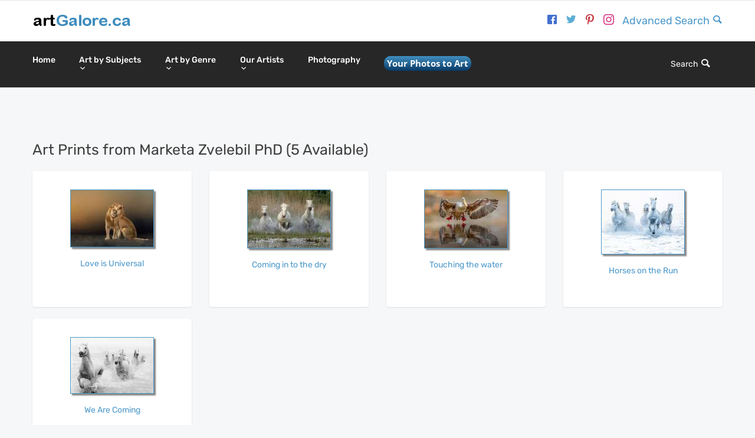

--- FILE ---
content_type: text/html;charset=UTF-8
request_url: https://artgalore.ca/artlist2.cfm?lname=Zvelebil%20PhD&fname=Marketa
body_size: 15690
content:
<!DOCTYPE html>
<html lang="en">

<head>
<meta charset="utf-8">
<meta name="viewport" content="width=device-width, initial-scale=1.0">
<link rel="shortcut icon" href="style/images/favicon.png">

 

<title>5 Marketa Zvelebil PhD Art Prints | Free Shipping $139+ | artGalore Canada</title>  
    


<meta name="description" content="Browse 5 Marketa Zvelebil PhD art prints and posters. Premium quality reproductions, multiple sizes, custom framing available. Canada-wide shipping, free over $139. Trusted since 2001.">
    
 <!-- FIXED CANONICAL URL CODE - Replace the problematic section -->



<link rel="canonical" href="https://artgalore.ca/artlist2.cfm?lname=Zvelebil%20PhD&fname=Marketa">

    <!-- DYNAMIC ARTIST SCHEMA -->


<!-- ORGANIZATION SCHEMA -->
<script type="application/ld+json">
{
  "@context": "https://schema.org",
  "@type": "Organization",
  "name": "artGalore",
  "url": "https://artgalore.ca",
  "logo": "https://artgalore.ca/style/images/logo.png",
  "foundingDate": "2001",
  "description": "Canadian ecommerce retailer of art prints, posters, canvas prints, and custom frames serving Ontario, Quebec, BC, Alberta and the rest of Canada since 2001.",
  "address": {
    "@type": "PostalAddress",
    "streetAddress": "1660 Trinity Dr",
    "addressLocality": "Mississauga",
    "addressRegion": "ON", 
    "postalCode": "L5T 1L6",
    "addressCountry": "CA"
  },
  "telephone": "226-887-9807",
  "email": "sales@artgalore.ca"
}
</script>
 
<!-- PRODUCT COLLECTION SCHEMA - Add this after the existing Organization schema -->
<script type="application/ld+json">
{
  "@context": "https://schema.org",
  "@type": "WebPage",
  "name": "Marketa Zvelebil PhD Art Prints Collection - 5 Available | artGalore.ca",
  "description": "Browse 5 Marketa Zvelebil PhD art prints and posters. Premium quality reproductions available as prints, canvas, framed, and wood mounted options.",
  "url": "https://artgalore.ca/artlist2.cfm?lname=Zvelebil%20PhD&fname=Marketa",
  "mainEntity": {
    "@type": "ItemList",
    "name": "Marketa Zvelebil PhD Art Collection",
    "description": "Art prints and posters by Marketa Zvelebil PhD",
    "numberOfItems": 5,
    "itemListElement": [
      
          {
            "@type": "Product",
            "position": 1,
            "name": "Love is Universal",
            "description": "Love is Universal by Marketa Zvelebil PhD - Available as art prints, canvas, framed, and wood mounted. Multiple sizes available.",
            "image": "https://dtb7v7dvcbqdl.cloudfront.net/thumbs/67/67_2039717_thumb.jpg",
            "url": "https://artgalore.ca/details.cfm?id=587465%2D2039717",
            "brand": {
              "@type": "Brand",
              "name": "artGalore.ca"
            },
            "artist": {
              "@type": "Person",
              "name": "Marketa Zvelebil PhD"
            },
            "offers": {
              "@type": "AggregateOffer",
              "priceCurrency": "CAD",
              "lowPrice": "29.95",
              "highPrice": "499.95",
              "offerCount": "4",
              "availability": "https://schema.org/InStock",
              "seller": {
                "@type": "Organization",
                "name": "artGalore.ca",
                "url": "https://artgalore.ca"
              },
              "offers": [
                {
                  "@type": "Offer",
                  "name": "Art Print",
                  "description": "High-quality art print on premium paper",
                  "price": "57.95",
                  "priceCurrency": "CAD",
                  "availability": "https://schema.org/InStock"
                },
                {
                  "@type": "Offer", 
                  "name": "Canvas Print",
                  "description": "Stretched canvas print ready to hang",
                  "price": "129.95",
                  "priceCurrency": "CAD",
                  "availability": "https://schema.org/InStock"
                },
                {
                  "@type": "Offer",
                  "name": "Framed Print", 
                  "description": "Custom framed art print with matting",
                  "price": "249.95",
                  "priceCurrency": "CAD",
                  "availability": "https://schema.org/InStock"
                },
                {
                  "@type": "Offer",
                  "name": "Wood Mounted",
                  "description": "Wood mounted print for modern display",
                  "price": "119.95", 
                  "priceCurrency": "CAD",
                  "availability": "https://schema.org/InStock"
                }
              ]
            },
            "category": "Art Print"
          }, 
          {
            "@type": "Product",
            "position": 2,
            "name": "Coming in  to the dry",
            "description": "Coming in  to the dry by Marketa Zvelebil PhD - Available as art prints, canvas, framed, and wood mounted. Multiple sizes available.",
            "image": "https://dtb7v7dvcbqdl.cloudfront.net/thumbs/67/67_2279681_thumb.jpg",
            "url": "https://artgalore.ca/details.cfm?id=511171%2D2279681",
            "brand": {
              "@type": "Brand",
              "name": "artGalore.ca"
            },
            "artist": {
              "@type": "Person",
              "name": "Marketa Zvelebil PhD"
            },
            "offers": {
              "@type": "AggregateOffer",
              "priceCurrency": "CAD",
              "lowPrice": "29.95",
              "highPrice": "499.95",
              "offerCount": "4",
              "availability": "https://schema.org/InStock",
              "seller": {
                "@type": "Organization",
                "name": "artGalore.ca",
                "url": "https://artgalore.ca"
              },
              "offers": [
                {
                  "@type": "Offer",
                  "name": "Art Print",
                  "description": "High-quality art print on premium paper",
                  "price": "57.95",
                  "priceCurrency": "CAD",
                  "availability": "https://schema.org/InStock"
                },
                {
                  "@type": "Offer", 
                  "name": "Canvas Print",
                  "description": "Stretched canvas print ready to hang",
                  "price": "129.95",
                  "priceCurrency": "CAD",
                  "availability": "https://schema.org/InStock"
                },
                {
                  "@type": "Offer",
                  "name": "Framed Print", 
                  "description": "Custom framed art print with matting",
                  "price": "249.95",
                  "priceCurrency": "CAD",
                  "availability": "https://schema.org/InStock"
                },
                {
                  "@type": "Offer",
                  "name": "Wood Mounted",
                  "description": "Wood mounted print for modern display",
                  "price": "119.95", 
                  "priceCurrency": "CAD",
                  "availability": "https://schema.org/InStock"
                }
              ]
            },
            "category": "Art Print"
          }, 
          {
            "@type": "Product",
            "position": 3,
            "name": "Touching the water",
            "description": "Touching the water by Marketa Zvelebil PhD - Available as art prints, canvas, framed, and wood mounted. Multiple sizes available.",
            "image": "https://dtb7v7dvcbqdl.cloudfront.net/thumbs/67/67_2266395_thumb.jpg",
            "url": "https://artgalore.ca/details.cfm?id=511164%2D2266395",
            "brand": {
              "@type": "Brand",
              "name": "artGalore.ca"
            },
            "artist": {
              "@type": "Person",
              "name": "Marketa Zvelebil PhD"
            },
            "offers": {
              "@type": "AggregateOffer",
              "priceCurrency": "CAD",
              "lowPrice": "29.95",
              "highPrice": "499.95",
              "offerCount": "4",
              "availability": "https://schema.org/InStock",
              "seller": {
                "@type": "Organization",
                "name": "artGalore.ca",
                "url": "https://artgalore.ca"
              },
              "offers": [
                {
                  "@type": "Offer",
                  "name": "Art Print",
                  "description": "High-quality art print on premium paper",
                  "price": "57.95",
                  "priceCurrency": "CAD",
                  "availability": "https://schema.org/InStock"
                },
                {
                  "@type": "Offer", 
                  "name": "Canvas Print",
                  "description": "Stretched canvas print ready to hang",
                  "price": "129.95",
                  "priceCurrency": "CAD",
                  "availability": "https://schema.org/InStock"
                },
                {
                  "@type": "Offer",
                  "name": "Framed Print", 
                  "description": "Custom framed art print with matting",
                  "price": "249.95",
                  "priceCurrency": "CAD",
                  "availability": "https://schema.org/InStock"
                },
                {
                  "@type": "Offer",
                  "name": "Wood Mounted",
                  "description": "Wood mounted print for modern display",
                  "price": "119.95", 
                  "priceCurrency": "CAD",
                  "availability": "https://schema.org/InStock"
                }
              ]
            },
            "category": "Art Print"
          }, 
          {
            "@type": "Product",
            "position": 4,
            "name": "Horses on the Run",
            "description": "Horses on the Run by Marketa Zvelebil PhD - Available as art prints, canvas, framed, and wood mounted. Multiple sizes available.",
            "image": "https://dtb7v7dvcbqdl.cloudfront.net/thumbs/67/67_2273317_thumb.jpg",
            "url": "https://artgalore.ca/details.cfm?id=500860%2D2273317",
            "brand": {
              "@type": "Brand",
              "name": "artGalore.ca"
            },
            "artist": {
              "@type": "Person",
              "name": "Marketa Zvelebil PhD"
            },
            "offers": {
              "@type": "AggregateOffer",
              "priceCurrency": "CAD",
              "lowPrice": "29.95",
              "highPrice": "499.95",
              "offerCount": "4",
              "availability": "https://schema.org/InStock",
              "seller": {
                "@type": "Organization",
                "name": "artGalore.ca",
                "url": "https://artgalore.ca"
              },
              "offers": [
                {
                  "@type": "Offer",
                  "name": "Art Print",
                  "description": "High-quality art print on premium paper",
                  "price": "57.95",
                  "priceCurrency": "CAD",
                  "availability": "https://schema.org/InStock"
                },
                {
                  "@type": "Offer", 
                  "name": "Canvas Print",
                  "description": "Stretched canvas print ready to hang",
                  "price": "129.95",
                  "priceCurrency": "CAD",
                  "availability": "https://schema.org/InStock"
                },
                {
                  "@type": "Offer",
                  "name": "Framed Print", 
                  "description": "Custom framed art print with matting",
                  "price": "249.95",
                  "priceCurrency": "CAD",
                  "availability": "https://schema.org/InStock"
                },
                {
                  "@type": "Offer",
                  "name": "Wood Mounted",
                  "description": "Wood mounted print for modern display",
                  "price": "119.95", 
                  "priceCurrency": "CAD",
                  "availability": "https://schema.org/InStock"
                }
              ]
            },
            "category": "Art Print"
          }, 
          {
            "@type": "Product",
            "position": 5,
            "name": "We Are Coming",
            "description": "We Are Coming by Marketa Zvelebil PhD - Available as art prints, canvas, framed, and wood mounted. Multiple sizes available.",
            "image": "https://dtb7v7dvcbqdl.cloudfront.net/thumbs/67/67_1787955_thumb.jpg",
            "url": "https://artgalore.ca/details.cfm?id=468121%2D1787955",
            "brand": {
              "@type": "Brand",
              "name": "artGalore.ca"
            },
            "artist": {
              "@type": "Person",
              "name": "Marketa Zvelebil PhD"
            },
            "offers": {
              "@type": "AggregateOffer",
              "priceCurrency": "CAD",
              "lowPrice": "29.95",
              "highPrice": "499.95",
              "offerCount": "4",
              "availability": "https://schema.org/InStock",
              "seller": {
                "@type": "Organization",
                "name": "artGalore.ca",
                "url": "https://artgalore.ca"
              },
              "offers": [
                {
                  "@type": "Offer",
                  "name": "Art Print",
                  "description": "High-quality art print on premium paper",
                  "price": "57.95",
                  "priceCurrency": "CAD",
                  "availability": "https://schema.org/InStock"
                },
                {
                  "@type": "Offer", 
                  "name": "Canvas Print",
                  "description": "Stretched canvas print ready to hang",
                  "price": "129.95",
                  "priceCurrency": "CAD",
                  "availability": "https://schema.org/InStock"
                },
                {
                  "@type": "Offer",
                  "name": "Framed Print", 
                  "description": "Custom framed art print with matting",
                  "price": "249.95",
                  "priceCurrency": "CAD",
                  "availability": "https://schema.org/InStock"
                },
                {
                  "@type": "Offer",
                  "name": "Wood Mounted",
                  "description": "Wood mounted print for modern display",
                  "price": "119.95", 
                  "priceCurrency": "CAD",
                  "availability": "https://schema.org/InStock"
                }
              ]
            },
            "category": "Art Print"
          } 
    ]
  },
  "breadcrumb": {
    "@type": "BreadcrumbList",
    "itemListElement": [
      {
        "@type": "ListItem",
        "position": 1,
        "name": "Home",
        "item": "https://artgalore.ca/"
      },
      {
        "@type": "ListItem",
        "position": 2,
        "name": "Artists",
        "item": "https://artgalore.ca/artists.cfm"
      },
      {
        "@type": "ListItem",
        "position": 3,
        "name": "Marketa Zvelebil PhD",
        "item": "https://artgalore.ca/artlist2.cfm?lname=Zvelebil%20PhD&fname=Marketa"
      }
    ]
  }
}
</script>
    

<!-- OPEN GRAPH TAGS -->
<meta property="og:title" content="5 Marketa Zvelebil PhD Art Prints | Free Shipping $139+ | artGalore Canada">
<meta property="og:description" content="Browse 5 Marketa Zvelebil PhD art prints and posters. Premium quality reproductions, multiple sizes, custom framing available. Canada-wide shipping, free over $139. Trusted since 2001.">
<meta property="og:url" content="https://artgalore.ca/artlist2.cfm?lname=Zvelebil%20PhD&fname=Marketa">
<meta property="og:type" content="website">
<meta property="og:site_name" content="artGalore">

<link rel="stylesheet" type="text/css" href="https://artgalore.ca/style/css/bootstrap.min.css">
<link rel="stylesheet" type="text/css" href="https://artgalore.ca/style/css/plugins.css">
<link rel="stylesheet" type="text/css" href="https://artgalore.ca/style/revolution/css/settings.css">
<link rel="stylesheet" type="text/css" href="https://artgalore.ca/style/revolution/css/layers.css">
<link rel="stylesheet" type="text/css" href="https://artgalore.ca/style/revolution/css/navigation.css">
<link rel="stylesheet" type="text/css" href="https://artgalore.ca/style/type/icons.css">
<link rel="stylesheet" type="text/css" href="https://artgalore.ca/style.css">
<link rel="stylesheet" type="text/css" href="https://artgalore.ca/style/css/color/blue.css">
<link rel="stylesheet" type="text/css" href="https://artgalore.ca/style/css/speed-font.css">

<!-- Google Tag Manager -->
<script type="349534720ef4332cc0137aac-text/javascript">(function(w,d,s,l,i){w[l]=w[l]||[];w[l].push({'gtm.start':
new Date().getTime(),event:'gtm.js'});var f=d.getElementsByTagName(s)[0],
j=d.createElement(s),dl=l!='dataLayer'?'&l='+l:'';j.async=true;j.src=
'https://www.googletagmanager.com/gtm.js?id='+i+dl;f.parentNode.insertBefore(j,f);
})(window,document,'script','dataLayer','GTM-PT3P4VW');</script>
<!-- End Google Tag Manager -->
<script type="349534720ef4332cc0137aac-text/javascript">
  function formsubmit(){
    document.searchForm.action = "https://artgalore.ca/resultsall.cfm?keysearch="+encodeURIComponent(document.searchForm.keySearch.value);
    document.searchForm.submit();
  }
</script>
<meta name="ahrefs-site-verification" content="c6521f589eaf6f07491ca5702187f4859b4db23e992c52ec926fb427da2e8fd9">
<meta name="facebook-domain-verification" content="bm97rihk9iihi9pe1e0s9ca9eds57g" />
<style>
.cart-visible {
  overflow-y:hidden;
}
.cd-panel {
  position: fixed;
  top: 0;
  left: 0;
  height: 100%;
  width: 100%;
  z-index: 10000;
  visibility: hidden;
  -webkit-transition: visibility 0s 0.6s;
  -moz-transition: visibility 0s 0.6s;
  transition: visibility 0s 0.6s;
}
.cd-panel::after {
  /* overlay layer */
  content:'';
  position: absolute;
  top: 0;
  left: 0;
  width: 100%;
  height: 100%;
  background: transparent;
  cursor: pointer;
  -webkit-transition: background 0.7s 0s;
  -moz-transition: background 0.7s 0s;
  transition: background 0.7s 0s;
}
.cart-visible .cd-panel {
  visibility: visible;
  -webkit-transition: visibility 0s 0s;
  -moz-transition: visibility 0s 0s;
  transition: visibility 0s 0s;
}
.cart-visible .cd-panel::after {
  background: rgba(0, 0, 0, 0.6);
  -webkit-transition: background 0.7s 0s;
  -moz-transition: background 0.7s 0s;
  transition: background 0.7s 0s;
}

.cd-panel-container {
  position: fixed;
  width: 90%;
  height: 100%;
  top: 0;
  z-index: 1;
  -webkit-transition-property: -webkit-transform;
  -moz-transition-property: -moz-transform;
  transition-property: transform;
  -webkit-transition-duration: 0.7s;
  -moz-transition-duration: 0.7s;
  transition-duration: 0.7s;
  -webkit-transition-delay: 0s;
  -moz-transition-delay: 0s;
  transition-delay: 0s;
}
[data-fc-with-customcart="from-right"] .cd-panel-container {
  right: 0;
  -webkit-transform: translate3d(100%, 0, 0);
  -moz-transform: translate3d(100%, 0, 0);
  -ms-transform: translate3d(100%, 0, 0);
  -o-transform: translate3d(100%, 0, 0);
  transform: translate3d(100%, 0, 0);
}
[data-fc-with-customcart="from-left"] .cd-panel-container {
  left: 0;
  -webkit-transform: translate3d(-100%, 0, 0);
  -moz-transform: translate3d(-100%, 0, 0);
  -ms-transform: translate3d(-100%, 0, 0);
  -o-transform: translate3d(-100%, 0, 0);
  transform: translate3d(-100%, 0, 0);
}
.cart-visible .cd-panel-container {
  -webkit-transform: translate3d(0, 0, 0);
  -moz-transform: translate3d(0, 0, 0);
  -ms-transform: translate3d(0, 0, 0);
  -o-transform: translate3d(0, 0, 0);
  transform: translate3d(0, 0, 0);
  -webkit-transition-delay: 0s;
  -moz-transition-delay: 0s;
  transition-delay: 0s;
}

.cd-panel-content {
  position: absolute;
  top: 0;
  left: 0;
  width: 100%;
  height: 100%;
  padding: 0;
  overflow: auto;
  /* smooth scrolling on touch devices */
  -webkit-overflow-scrolling: touch;
}
</style>
<!-- BEGIN MerchantWidget Code -->
<script id='merchantWidgetScript' src="https://www.gstatic.com/shopping/merchant/merchantwidget.js" defer type="349534720ef4332cc0137aac-text/javascript"></script>
<script type="349534720ef4332cc0137aac-text/javascript">
  merchantWidgetScript.addEventListener('load', function () {
    merchantwidget.start({
         // REQUIRED FIELDS
         merchant_id: 8747260,

         // OPTIONAL FIELDS
         position: LEFT_BOTTOM,
         
    });
  });
</script>
<!-- END MerchantWidget Code -->
</head>
<body>
<!--<div class="page-loading"><div class="status"><div class="spinner"></div></div></div>-->
<!-- Google Tag Manager (noscript) -->
<noscript><iframe src="https://www.googletagmanager.com/ns.html?id=GTM-PT3P4VW"
height="0" width="0" style="display:none;visibility:hidden"></iframe></noscript>
<!-- End Google Tag Manager (noscript) -->
<div class="content-wrapper">
  <nav class="navbar extended">
    <div class="container">
      <div class="navbar-header flex-it">
        <div class="navbar-brand align-left"><a href="https://artgalore.ca"><img src="#" srcset="style/images/logo@2x.png 2x, style/images/logo.png 1x" alt="artGalore logo"/></a></div>
        <div class="align-right text-right">
          <ul class="social social-color social-s">
            <li><a href="https://www.facebook.com/artGalore" target="_blank"><i class="et-facebook"></i></a></li>
            <li><a href="https://twitter.com/artgalore/" target="_blank"><i class="et-twitter"></i></a></li>
            <li><a href="https://www.pinterest.com/artgalore/" target="_blank"><i class="et-pinterest"></i></a></li>
            <li><a href="https://www.instagram.com/artgalorecanada/" target="_blank"><i class="et-instagram"></i></a></li>
            <li><a href="advansearch.cfm">Advanced Search <i class="et-magnifying-glass"></i></a></li>
          </ul>
        </div>
        <!--/.align-right -->
          
          <div class="navbar-other visible-xs visible-sm">
          <ul class="nav">
            <li>
              <div class="btn-group btn-search" style="width: 110px"> <a href="#" data-toggle="dropdown" class="nav-link">&nbsp;&nbsp;&nbsp;&nbsp;Search <i class="et-magnifying-glass"></i></a>
                <div class="dropdown-menu dropdown-menu-right" style="width: 105px">
                  <form class="search-form" name="searchForm" method="post" action="resultsall.cfm" onclick="if (!window.__cfRLUnblockHandlers) return false; formsubmit();" data-cf-modified-349534720ef4332cc0137aac-="">
                    <div class="form-group mb-0">
                        <input name="keySearch" type="text" class="form-control" placeholder="search tip: use one word" onclick="if (!window.__cfRLUnblockHandlers) return false; formsubmit();" data-cf-modified-349534720ef4332cc0137aac-="">
                        <button type="submit" name="submit" class="btn-srch" onclick="if (!window.__cfRLUnblockHandlers) return false; formsubmit();" data-cf-modified-349534720ef4332cc0137aac-="">
                        </button>
                    </div>
                    <!-- /.form-group -->
                  </form>
                  <!-- /.search-form -->
                </div>
                <!-- /.dropdown-menu -->
              </div>
              <!-- /.btn-group --></li>
           <li>
              <div class="btn-group btn-cart hidden-xs" data-fc-id="minicart" style="display:none; width: 100px">
	<a href="https://mycart.artgalore.ca/cart?cart=view">
    <i class="et-shopping-basket"></i><span class="badge-s bg-default" data-fc-id="minicart-quantity">0</span>&nbsp;&nbsp;&nbsp;$<span data-fc-id="minicart-order-total">0</span>
	</a>
    </div>
              <!-- /.btn-group --></li>
          </ul>
        </div>
        <!-- /.navbar-other --> 
          <div class="nav-bars-wrapper">
          <div class="nav-bars-inner">
            <div class="nav-bars" data-toggle="collapse" data-target=".navbar-collapse"><span></span></div>
          </div>
          <!-- /.nav-bars-inner -->
        </div>
        <!-- /.nav-bars-wrapper -->
        
      </div>
      <!-- /.nav-header -->
    </div>
    <!--/.container -->
      
    <div class="nav-wrapper dark-wrapper inverse-text">
      <div class="container flex-it">
        <div class="navbar-collapse collapse align-left">
          <ul class="nav navbar-nav">
            <li class="mega-menu"><a href="https://artgalore.ca">Home </a>
            </li>
            <li class="mega-menu"><a href="#" class="dropdown-toggle" data-toggle="dropdown">Art by Subjects <span class="caret"></span></a>
              <ul class="dropdown-menu mega-menu">
                <li class="mega-menu-content">
                  <div class="row">
                    <div class="col-md-2">
                      <ul class="icon-list">
                        
                        <li><a href="results_adv.cfm?subject=36568&Go=Search-Africa"><i class="et-globe"></i>Africa</a></li>
                        <li><a href="resultsall.cfm?keysearch=alberta"><img src="style/type/slimicons/canada-xsmall.png" alt="Canada" width="15" height="15"> Alberta</a></li>
                        <li><a href="results_adv.cfm?subject=7293&Go=Search-Animals"><i class="et-baidu"></i>Animals</a></li>
                        <li><a href="results_adv.cfm?subject=7388&Go=Search-Architecture"><i class="si-building_pantheon"></i>Architecture</a></li>
                        <li><a href="results_adv.cfm?subject=7423&Go=Search-Astronomy-and-Space"><i class="si-space_universe"></i>Astronomy</a></li>
                        <li><a href="results_adv.cfm?subject=7567&Go=Search-Bathrooms"><i class="si-furniture_bathtub"></i>Bathrooms</a></li>
                        <li><a href="results_adv.cfm?subject=7569&Go=Search-Bedrooms"><i class="si-furniture_double-bed-picture"></i>Bedrooms</a></li>
                        <li><a href="results_adv.cfm?subject=7432&Go=Search-Botanicals"><i class="et-flower"></i>Botanicals</a></li>
                        <li><a href="results_adv.cfm?subject=37470&Go=Search-Black-and-White"><i class="si-furniture_wall-picture"></i>Black &amp; White</a></li>
                        <li><a href="resultsall.cfm?keysearch=british%20columbia"><img src="style/type/slimicons/canada-xsmall.png" alt="Canada" width="15" height="15"> British Columbia</a></li> 
                        <li><a href="results_adv.cfm?subject=33079&Go=Search-Children's Art"><i class="si-clothes_baby-hoodie"></i>Children&#39;s Art</a></li>  
                        <li><a href="results_adv.cfm?subject=7618&Go=Search-Cityscapes"><i class="si-building_city-hall"></i>Cityscapes</a></li>
                       </ul>
                    </div>
                    <!--/column -->
                    <div class="col-md-2">
                      <ul class="icon-list">
                        <li><a href="resultsall.cfm?keysearch=calgary"><img src="style/type/slimicons/canada-xsmall.png" alt="Canada" width="15" height="15"> Calgary</a></li> 
                        <li><a href="results_adv.cfm?subject=32492&Go=Search-Coastal"><i class="si-transport_ship-sea"></i>Coastal</a></li> 
                        <li><a href="results_adv.cfm?subject=37665&Go=Search-Collages"><i class="si-photo_image-review"></i>Collage</a></li>
                        <li><a href="results_adv.cfm?subject=37893&Go=Search-Cuisine"><i class="si-food_grape"></i>Cuisine</a></li>   
                        <li><a href="results_adv.cfm?subject=7734&Go=Search-Dance"><i class="si-clothes_slippers"></i>Dance</a></li>
                        <li><a href="resultsall.cfm?keysearch=edmonton"><img src="style/type/slimicons/canada-xsmall.png" alt="Canada" width="15" height="15"> Edmonton</a></li>  
                        <li><a href="results_adv.cfm?subject=30022&Go=Search-Educational"><i class="si-education_abc-cubes"></i>Education</a></li>
                        <li><a href="results_adv.cfm?subject=7509&Go=Search-Fantasy"><i class="et-feather"></i>Fantasy</a></li>
                        <li><a href="results_adv.cfm?subject=7454&Go=Search-Fashion"><i class="si-clothes_dress-4"></i>Fashion</a></li>
                        <li><a href="results_adv.cfm?subject=7779&Go=Search-Figurative"><i class="et-users"></i>Figurative</a></li> 
                        <li><a href="results_adv.cfm?subject=7430&Go=Search-Florals"><i class="si-spa_spa-flower"></i>Florals</a></li>
                        <li><a href="results_adv.cfm?subject=7458&Go=Search-Food"><i class="si-food_apple"></i>Food</a></li> 
                      </ul>
                    </div>
                    <!--/column -->
                    <div class="col-md-2">
                      <ul class="icon-list">
                        <li><a href="results_adv.cfm?subject=7648&Go=Search-Games-and-Sports"><i class="si-sports_trophy-2"></i>Games &amp; Sports</a></li>
                        <li><a href="results_adv.cfm?subject=38193&Go=Search-Hobbies"><i class="si-handcrafts_tape"></i>Hobbies</a></li> 
                        <li><a href="results_adv.cfm?subject=27413&Go=Search-Holidays"><i class="si-party_firework-stars"></i>Holidays</a></li> 
                        <li><a href="results_adv.cfm?subject=34954&Go=Search-Humourous"><i class="et-emoji-happy"></i>Humour</a></li>
                        <li><a href="results_adv.cfm?subject=7580&Go=Search-Inspirational"><i class="et-flash"></i>Inspirational</a></li>
                        <li><a href="results_adv.cfm?subject=7570&Go=Search-Kitchen"><i class="si-food_chef"></i>Kitchen</a></li>
                        <li><a href="results_adv.cfm?subject=7781&Go=Search-Landscapes"><i class="si-photo_landscape-picture"></i>Landscapes</a></li>
                        <li><a href="results_adv.cfm?subject=38194&Go=Search-Leisure"><i class="si-gambling_clover-heart-pike-diamond"></i>Leisure</a></li>
                        <li><a href="resultsall.cfm?keysearch=manitoba"><img src="style/type/slimicons/canada-xsmall.png" alt="Canada" width="15" height="15"> Manitoba</a></li>   
                        <li><a href="results_adv.cfm?subject=7585&Go=Search-Maps"><i class="si-camping_map"></i>Maps</a></li>
                        <li><a href="resultsall.cfm?keysearch=montreal"><img src="style/type/slimicons/canada-xsmall.png" alt="Canada" width="15" height="15"> Montreal</a></li>   
                        <li><a href="results_adv.cfm?subject=38091&Go=Search-Museums"><i class="si-building_official-building-4"></i>Museums</a></li> 
                      </ul>
                    </div>
                    <!--/column -->
                    <div class="col-md-2">
                    <ul class="icon-list">
                        <li><a href="results_adv.cfm?subject=7732&Go=Search-Music"><i class="si-music_guitar"></i>Music</a></li>
                        <li><a href="results_adv.cfm?subject=38110&Go=Search-Nature"><i class="et-github"></i>Nature</a></li>
                        <li><a href="resultsall.cfm?keysearch=ontario"><img src="style/type/slimicons/canada-xsmall.png" alt="Canada" width="15" height="15"> Ontario</a></li> 
                        <li><a href="results_adv.cfm?subject=38178&Go=Search-Patterns"><i class="si-alignment_align-all-1"></i>Patterns</a></li>
                        <li><a href="results_adv.cfm?subject=7773&Go=Search-Photography"><i class="si-photo_camera"></i>Photography</a></li>
                        <li><a href="results_adv.cfm?subject=8661&Go=Search-Places"><i class="si-camping_place-in-map"></i>Places</a></li>
                        <li><a href="resultsall.cfm?keysearch=quebec"><img src="style/type/slimicons/canada-xsmall.png" alt="Canada" width="15" height="15"> Quebec</a></li> 
                        <li><a href="results_adv.cfm?subject=7593&Go=Search-Religion-and-Spirtual"><i class="si-love_church"></i>Religion</a></li>
                        <li><a href="resultsall.cfm?keysearch=saskatchewan"><img src="style/type/slimicons/canada-xsmall.png" alt="Canada" width="15" height="15"> Saskatchewan</a></li> 
                        <li><a href="results_adv.cfm?subject=7643&Go=Search-Seasons"><i class="si-weather_sun-cloud"></i>Seasons</a></li>
                        <li><a href="results_adv.cfm?subject=32209&Go=Search-Sepia"><i class="si-design_color-palette"></i>Sepia</a></li>
                        <li><a href="results_adv.cfm?subject=37632&Go=Search-Signs"><i class="si-camping_road-sign"></i>Signs</a></li>
                      </ul>
                    </div>
                    <!--/column -->
                      <div class="col-md-2">
                      <ul class="icon-list">
                        <li><a href="results_adv.cfm?subject=37860&Go=Search-Silhouettes"><i class="et-adjust"></i>Silhouettes</a></li>  
                        <li><a href="results_adv.cfm?subject=38054&Go=Search-Spirits"><i class="si-cafe_bottle-glass"></i>Spirits</a></li> 
                        <li><a href="results_adv.cfm?subject=7874&Go=Search-Streets"><i class="si-cafe_chairs-table"></i>Street Scenes</a></li>
                        <li><a href="results_adv.cfm?subject=27975&Go=Search-Symbols"><i class="si-arrows_minimize"></i>Symbols</a></li>
                        <li><a href="resultsall.cfm?keysearch=toronto"><img src="style/type/slimicons/canada-xsmall.png" alt="Canada" width="15" height="15"> Toronto</a></li>   
                        <li><a href="results_adv.cfm?subject=7684&Go=Search-Transportation"><i class="et-aircraft-take-off"></i>Transportation</a></li>
                        <li><a href="results_adv.cfm?subject=27078&Go=Search-Travel"><i class="et-tripadvisor"></i>Travel</a></li>
                        <li><a href="results_adv.cfm?subject=32314&Go=Search-Tropical"><i class="si-clothes_long-sleeve"></i>Tropical</a></li>
                        <li><a href="results_adv.cfm?subject=37856&Go=Search-Tweens"><i class="si-gaming_game-controller"></i>Tweens</a></li>
                        <li><a href="results_adv.cfm?subject=38000&Go=Search-Whimisical"><i class="et-emoji-flirt"></i>Whimsical</a></li>
                        <li><a href="results_adv.cfm?subject=32995&Go=Search-Wildlife"><i class="et-evernote"></i>Wildlife</a></li>
                        <li><a href="art-print-subjects.cfm"><i class="et-circle-with-plus"></i>More Subjects ...</a></li>
                      </ul>
                    </div>
                    <!--/column -->
                      <div class="col-md-2">
                      <ul class="icon-list">
                          <h3>Art by Colour</h3>
                        <li><a href="results_adv.cfm?primarycolor=2&Go=Search-Blue-Colour-Art-Prints"><i class="si-design_color-drop-blue"></i>Blue</a></li>
                        <li><a href="results_adv.cfm?primarycolor=6&Go=Search-Green-Colour-Art-Prints"><i class="si-design_color-drop-green"></i>Green</a></li>
                        <li><a href="results_adv.cfm?primarycolor=7&Go=Search-Orange-Colour-Art-Prints"><i class="si-design_color-drop-orange"></i>Orange</a></li>
                        <li><a href="results_adv.cfm?primarycolor=9&Go=Search-Purple-Colour-Art-Prints"><i class="si-design_color-drop-purple"></i>Purple</a></li>
                        <li><a href="results_adv.cfm?primarycolor=10&Go=Search-Red-Colour-Art-Prints"><i class="si-design_color-drop-red"></i>Red</a></li>
                        <li><a href="results_adv.cfm?primarycolor=13&Go=Search-White-Colour-Art-Prints"><i class="si-design_color-drop-white"></i>White</a></li>
                        <li><a href="results_adv.cfm?primarycolor=14&Go=Search-Yellow-Colour-Art-Prints"><i class="si-design_color-drop-yellow"></i>Yellow</a></li>
                          <li><a href="results_adv.cfm?primarycolor=12&Go=Search-Turquoise-Colour-Art-Prints"><i class="si-design_color-drop-bright"></i>Turquoise</a></li>
                          <li><a href="results_adv.cfm?primarycolor=8&Go=Search-Pink-Colour-Art-Prints"><i class="si-design_color-drop-pink"></i>Pink</a></li>
                        <li><a href="results_adv.cfm?subject=37470&Go=Search-black-and-white-art prints"><i class="si-alignment_window-align-black"></i>Black &amp; White</a></li>
                        <li><a href="art-by-colour.cfm"><i class="et-circle-with-plus"></i>More Colours ...</a></li>
                      </ul>
                    </div>
                    <!--/column -->
                  </div>
                  <!--/.row -->
                </li>
                <!--/.mega-menu-content-->
              </ul>
              <!--/.dropdown-menu -->
            </li>
            <li class="mega-menu"><a href="#" class="dropdown-toggle" data-toggle="dropdown">Art by Genre <span class="caret"></span></a>
              <ul class="dropdown-menu mega-menu">
                <li class="mega-menu-content">
                  <div class="row">
                    <div class="col-md-3">
                      <ul class="icon-list">
                        <li><a href="results_adv.cfm?subject=7759&Go=Search-Abstract"><i class="et-vine"></i>Abstract</a></li>
                        <li><a href="results_adv.cfm?subject=38036&Go=Search-Americana"><i class="si-finance_dollar-symbol"></i>Americana</a></li>
                        <li><a href="resultsall.cfm?keysearch=art%20deco"><i class="et-drink"></i>Art Deco</a></li>  
                        <li><a href="results_adv.cfm?subject=7716&Go=Search-Asian"><i class="si-finance_yuan-symbol"></i>Asian</a></li>
                        <li><a href="results_adv.cfm?subject=36479&Go=Search-Contemporary"><i class="si-phone_iphone"></i>Contemporary</a></li>
                        <li><a href="resultsall.cfm?keysearch=cubist"><i class="et-creative-cloud"></i>Cubist</a></li>    
                        <li><a href="results_adv.cfm?subject=7767&Go=Search-Decorative"><i class="si-party_present-gift"></i>Decorative</a></li>
                        <li><a href="results_adv.cfm?subject=38179&Go=Search-Ethnic"><i class="si-spa_yin-yang"></i>Ethnic</a></li> 
                      </ul>
                    </div>
                    <!--/column -->
                    <div class="col-md-3">
                      <ul class="icon-list">
                    <li><a href="resultsall.cfm?keysearch=expressionist"><i class="et-flow-cascade"></i>Expressionist</a></li>    
                    <li><a href="results_adv.cfm?subject=37835&Go=Search-European"><i class="si-finance_euro-symbol-2"></i>European</a></li>
                    <li><a href="results_adv.cfm?subject=7768&Go=Search-Folk"><i class="si-building_country-home"></i>Folk Art</a></li>  
                    <li><a href="results_adv.cfm?subject=38067&Go=Search-Global"><i class="et-chat"></i>Global</a></li>
                    <li><a href="results_adv.cfm?subject=36597&Go=Search-Illustrative"><i class="si-design_object-moving"></i>Illustrative</a></li>
                    <li><a href="resultsall.cfm?keysearch=modern"><i class="et-popup"></i>Modern</a></li>
                    <li><a href="results_adv.cfm?subject=7773&Go=Search-Photography"><i class="et-camera"></i>Photography</a></li>
                    <li><a href="resultsall.cfm?keysearch=polka%20dot"><i class="et-dots-three-vertical"></i>Polka Dot</a></li>     
                    </ul>
                    </div>
                    <!--/column -->
                    <div class="col-md-3">
                      <ul class="icon-list">
                        <li><a href="results_adv.cfm?subject=34564&Go=Search-Pop-Culture"><i class="si-music_old-cassete"></i>Pop Culture</a></li>
                        <li><a href="resultsall.cfm?keysearch=psychedelic"><i class="et-slideshare"></i>Psychedelic</a></li>
                        <li><a href="results_adv.cfm?subject=33063&Go=Search-Retro"><i class="et-landline"></i>Retro</a></li>
                        <li><a href="resultsall.cfm?keysearch=sassy"><i class="et-star"></i>Sassy Sayings</a></li>
                        <li><a href="resultsall.cfm?keysearch=shabby%20chic"><i class="et-adjust"></i>Shabby Chic</a></li>  
                        <li><a href="results_adv.cfm?subject=7679&Go=Search-Still-Life"><i class="si-food_grape"></i>Still Life</a></li>
                        <li><a href="resultsall.cfm?keysearch=surreal"><i class="et-emoji-flirt"></i>Surreal</a></li> 
                        <li><a href="results_adv.cfm?subject=7777&Go=Search-Traditional"><i class="et-old-phone"></i>Traditional</a></li> 
                      </ul>
                    </div>
                       <div class="col-md-3">
                      <ul class="icon-list">
                        <li><a href="resultsall.cfm?keysearch=tuscan"><i class="et-leaf"></i>Tuscan</a></li> 
                        <li><a href="results_adv.cfm?subject=7705&Go=Search-Vintage"><i class="et-calendar"></i>Vintage</a></li>
                        <li><a href="resultsall.cfm?keysearch=watercolor"><i class="et-colours"></i>Watercolour</a></li>  
                        <li><a href="results_adv.cfm?subject=7714&Go=Search-Western"><i class="si-building_country-warehouse"></i>Western</a></li>
                        <li><a href="resultsall.cfm?keysearch=word%20art"><i class="et-behance"></i>Word Art</a></li> 
                        <li><a href="results_adv.cfm?subject=37587&Go=Search-World-Cultural"><i class="et-mask"></i>World Culture</a></li>
                        <li><a href="art-by-genre.cfm"><i class="et-circle-with-plus"></i>More Genres ...</a></li>
                      </ul>
                    </div>
                    <!--/column -->
                  </div>
                  <!--/.row -->
                </li>
                <!--/.mega-menu-content-->
              </ul>
              <!--/.dropdown-menu -->
            </li>
            <li class="mega-menu"><a href="#" class="dropdown-toggle" data-toggle="dropdown">Our Artists <span class="caret"></span></a>
              <ul class="dropdown-menu mega-menu">
                <li class="mega-menu-content">
                  <div class="row">
                    <div class="col-md-6">
                      <h3>Popular Artists</h3>
                     <div class="col-md-4">
                      <ul class="list-unstyled">
                        <li><a href="artlist2.cfm?lname=Anderson&fname=traci">Traci Anderson</a></li>
                        <li><a href="artlist2.cfm?lname=Audubon&fname=John%20James">John J. Audubon</a></li>
                        <li><a href="artlist2.cfm?lname=cappiello&fname=leonetto">Leonetto Cappiello</a></li>
                        <li><a href="artlist2.cfm?lname=cezanne&fname=paul">Paul Cezanne</a></li>
                        <li><a href="artlist2.cfm?lname=corbin&fname=delphine">Delphine Corbin</a></li>
                        <li><a href="artlist2.cfm?lname=damen&fname=sue">Sue Damen</a></li>
                        <li><a href="artlist2.cfm?lname=Da%20Vinci&fname=Leonardo">Leonardo Da Vinci</a></li>
                        <li><a href="artlist2.cfm?lname=degas&fname=edgar">Edgar Degas</a></li>
                        <li><a href="artlist2.cfm?lname=farkas&fname=robert">Robert Farkas</a></li>
                        <li><a href="artlist2.cfm?lname=gagnon&fname=tim">Tim Gagnon</a></li>
                      </ul>
                    </div>
                     <div class="col-md-4">
                      <ul class="list-unstyled">
                        <li><a href="artlist2.cfm?lname=gauguin&fname=paul">Paul Gauguin</a></li>
                        <li><a href="artlist2.cfm?lname=Hokusai&fname=Katsushika">Katsushiko Hokusai</a></li>
                        <li><a href="artlist2.cfm?lname=hopper&fname=edward">Edward Hopper</a></li>
                        <li><a href="artlist2.cfm?lname=kandinsky&fname=wassily">Wassily Kandinsky</a></li>
                        <li><a href="artlist2.cfm?lname=klee&fname=paul">Paul Klee</a></li>
                        <li><a href="artlist2.cfm?lname=klimt&fname=gustav">Gustav Klimt</a></li>
                        <li><a href="artlist2.cfm?lname=lake&fname=shelley">Shelley Lake</a></li>
                        <li><a href="artlist2.cfm?lname=li-leger&fname=don">Don Li-Leger</a></li>
                        <li><a href="artlist2.cfm?lname=manet&fname=edouard">Edouard Manet</a></li>
                        <li><a href="artlist2.cfm?lname=monet&fname=claude">Claude Monet</a></li>
                      </ul>
                     </div>
                     <div class="col-md-4">
                      <ul class="list-unstyled">
                        <li><a href="artlist2.cfm?lname=mucha&fname=alphonse">Alphonse Mucha</a></li>
                        <li><a href="artlist2.cfm?lname=nelson&fname=brent">Brent Nelson</a></li>
                        <li><a href="artlist2.cfm?lname=olson&fname=norm">Norm Olson</a></li>
                        <li><a href="artlist2.cfm?lname=quinzin&fname=marianne">Marianne Quinzin</a></li>
                        <li><a href="artlist2.cfm?lname=rafuse&fname=will">Will Rafuse</a></li>
                        <li><a href="artlist2.cfm?lname=Renoir&fname=Pierre-Auguste">Pierre A. Renoir</a></li>
                        <li><a href="artlist2.cfm?lname=saunders&fname=bill">Bill Saunders</a></li>
                        <li><a href="artlist2.cfm?lname=Van%20Gogh&fname=Vincent">Vincent Van Gogh</a></li>
                        <li><a href="artlist2.cfm?lname=westum&fname=heidi">Heidi Westum</a></li>
                        <li><a href="posters-by-artist.cfm"><i class="et-circle-with-plus"></i> More Artists ...</a></li>
                      </ul>
                     </div>
                    </div>
                    <!--/column -->
                    <div class="col-md-6">
                        <div class="col-md-6">
                            <h3>Canadian Artists</h3>
                            <ul class="list-unstyled">
                            <li><a href="artlist2.cfm?lname=archambault&fname=gilles">Gilles Archambault</a></li>
                            <li><a href="artlist2.cfm?lname=audit&fname=lisa">Lisa Audit</a></li>
                            <li><a href="artlist2.cfm?lname=Audrey&fname=charlene">Charlene Audrey</a></li> 
                             <li><a href="artlist2.cfm?lname=bates&fname=george">George Bates</a></li>   
                            <li><a href="artlist2.cfm?lname=davidson&fname=clay">Clay Davidson</a></li> 
                            <li><a href="artlist2.cfm?lname=fisk&fname=arnie">Arnie Fisk</a></li> 
                            <li><a href="artlist2.cfm?lname=johnson&fname=steven">Steven Johnson</a></li>  
                             <li><a href="artlist2.cfm?lname=Li-Leger&fname=Don">Don Li-Leger</a></li>
                             <li><a href="artlist2.cfm?lname=Laliberte&fname=Andrea">Andrea Laliberte</a></li>  
                             <li><a href="canadian.cfm"><i class="et-circle-with-plus"></i> More Canadian ...</a></li>
                            </ul>
                           </div>
                        <div class="col-md-6">
                            <h3>Artist Last Name</h3>
                            <div class="col-md-4">
                            <ul class="list-unstyled">
                             <li><a href="artlist.cfm?autSearch=A&Submit=Search"><span class="badge-s bg-default">A</span></a></li>
                             <li><a href="artlist.cfm?autSearch=B&Submit=Search"><span class="badge-s bg-default">B</span></a></li>
                             <li><a href="artlist.cfm?autSearch=C&Submit=Search"><span class="badge-s bg-default">C</span></a></li>
                             <li><a href="artlist.cfm?autSearch=D&Submit=Search"><span class="badge-s bg-default">D</span></a></li>
                             <li><a href="artlist.cfm?autSearch=E&Submit=Search"><span class="badge-s bg-default">E</span></a></li>
                             <li><a href="artlist.cfm?autSearch=F&Submit=Search"><span class="badge-s bg-default">F</span></a></li>
                             <li><a href="artlist.cfm?autSearch=G&Submit=Search"><span class="badge-s bg-default">G</span></a></li>
                             <li><a href="artlist.cfm?autSearch=H&Submit=Search"><span class="badge-s bg-default">H</span></a></li>
                             <li><a href="artlist.cfm?autSearch=I&Submit=Search"><span class="badge-s bg-default">I</span></a></li>
                             </ul></div>
                             <div class="col-md-4">
                             <ul class="list-unstyled">
                             <li><a href="artlist.cfm?autSearch=J&Submit=Search"><span class="badge-s bg-default">J</span></a></li>
                            <li><a href="artlist.cfm?autSearch=K&Submit=Search"><span class="badge-s bg-default">K</span></a></li>
                            <li><a href="artlist.cfm?autSearch=L&Submit=Search"><span class="badge-s bg-default">L</span></a></li>
                            <li><a href="artlist.cfm?autSearch=M&Submit=Search"><span class="badge-s bg-default">M</span></a></li>
                            <li><a href="artlist.cfm?autSearch=N&Submit=Search"><span class="badge-s bg-default">N</span></a></li>
                            <li><a href="artlist.cfm?autSearch=O&Submit=Search"><span class="badge-s bg-default">O</span></a></li>
                            <li><a href="artlist.cfm?autSearch=P&Submit=Search"><span class="badge-s bg-default">P</span></a></li>
                            <li><a href="artlist.cfm?autSearch=Q&Submit=Search"><span class="badge-s bg-default">Q</span></a></li>
                            <li><a href="artlist.cfm?autSearch=R&Submit=Search"><span class="badge-s bg-default">R</span></a></li>
                            </ul></div>
                            <div class="col-md-4">
                            <ul class="list-unstyled">
                            <li><a href="artlist.cfm?autSearch=S&Submit=Search"><span class="badge-s bg-default">S</span></a></li>
                            <li><a href="artlist.cfm?autSearch=T&Submit=Search"><span class="badge-s bg-default">T</span></a></li>
                            <li><a href="artlist.cfm?autSearch=U&Submit=Search"><span class="badge-s bg-default">U</span></a></li>
                            <li><a href="artlist.cfm?autSearch=V&Submit=Search"><span class="badge-s bg-default">V</span></a></li>
                            <li><a href="artlist.cfm?autSearch=W&Submit=Search"><span class="badge-s bg-default">W</span></a></li>
                            <li><a href="artlist.cfm?autSearch=X&Submit=Search"><span class="badge-s bg-default">X</span></a></li>
                            <li><a href="artlist.cfm?autSearch=Y&Submit=Search"><span class="badge-s bg-default">Y</span></a></li>
                            <li><a href="artlist.cfm?autSearch=Z&Submit=Search"><span class="badge-s bg-default">Z</span></a></li>
                            </ul></div>
                    <!--/column -->
                      </div>
                    </div>
                    <!--/column -->
                   </div>
                   <!--/row -->
                </li>
                <!--/.mega-menu-content-->
              </ul>
              <!--/.dropdown-menu -->
            </li>
            <li><a href="results_adv.cfm?subject=7773&Go=Search-Photography">Photography</a></li>
            <li class="mega-menu"><a href="photo-details.php"><img src="style/images/art/button_your-photos-to-art.png" alt="upload your photo print" width="148" height="25"></a></li>
          </ul>
          <!--/.navbar-nav -->
        </div>
        <!--/.nav-collapse -->
        <div class="navbar-other">
          <ul class="nav">
            <li>
              <div class="btn-group btn-search"> <a href="#" data-toggle="dropdown" class="nav-link">Search <i class="et-magnifying-glass"></i></a>
                <div class="dropdown-menu dropdown-menu-right">
                  <form class="search-form" name="searchForm" method="post" action="resultsall.cfm" onclick="if (!window.__cfRLUnblockHandlers) return false; formsubmit();" data-cf-modified-349534720ef4332cc0137aac-="">
                      <div class="form-group mb-0" style="position: relative;">
                        <input name="keySearch" type="text" class="form-control" placeholder="search tip: use one word" onclick="if (!window.__cfRLUnblockHandlers) return false; formsubmit();" data-cf-modified-349534720ef4332cc0137aac-="">
                        <button type="submit" name="submit" class="btn-srch" onclick="if (!window.__cfRLUnblockHandlers) return false; formsubmit();" data-cf-modified-349534720ef4332cc0137aac-="">
                        </button>
                      </div>
                  </form>
                  <!-- /.search-form -->
                </div>
                <!-- /.dropdown-menu -->
              </div>
              <!-- /.btn-group --></li>
            <li>
              <div class="btn-group btn-cart" data-fc-id="minicart" style="display:none;">
	<a href="https://mycart.artgalore.ca/cart?cart=view">
    <i class="et-shopping-basket"></i><span class="badge-s bg-default" data-fc-id="minicart-quantity">0</span>&nbsp;&nbsp;$&nbsp;<span data-fc-id="minicart-order-total">0</span>
	</a>
    </div>          <!-- /.btn-group --></li>
          </ul>
        </div>
      </div>
    </div>
  </nav>

<div class="wrapper light-wrapper">
    <div class="container inner">

      
    <h1>Art Prints from Marketa Zvelebil PhD (5 Available)</h1>

 
<!-- SAFE UTF-8 ARTIST INTRODUCTION (HTML ENTITIES) -->
<!-- Shows rich content only once per artist per session -->


        
      <div class="space10"></div>
      
      <div class="row">
        
          <div class="col-xs-6 col-md-4 col-lg-3">
            <div class="box bg-white text-center" style="height: 230px">
            <br>
              <div style="padding: 5px"><a href="details.cfm?id=587465-2039717"><img src="https://dtb7v7dvcbqdl.cloudfront.net/thumbs/67/67_2039717_thumb.jpg" class="results-img img-responsive center-block" alt="Love is Universal Art Print"></a></div>
               <p style="overflow: hidden; white-space: nowrap; text-overflow: ellipsis; padding: 10px"><a href="details.cfm?id=587465-2039717">Love is Universal</a><br>
               </p>
            </div>
            </div>
            
          <div class="col-xs-6 col-md-4 col-lg-3">
            <div class="box bg-white text-center" style="height: 230px">
            <br>
              <div style="padding: 5px"><a href="details.cfm?id=511171-2279681"><img src="https://dtb7v7dvcbqdl.cloudfront.net/thumbs/67/67_2279681_thumb.jpg" class="results-img img-responsive center-block" alt="Coming in  to the dry Art Print"></a></div>
               <p style="overflow: hidden; white-space: nowrap; text-overflow: ellipsis; padding: 10px"><a href="details.cfm?id=511171-2279681">Coming in  to the dry</a><br>
               </p>
            </div>
            </div>
            
          <div class="col-xs-6 col-md-4 col-lg-3">
            <div class="box bg-white text-center" style="height: 230px">
            <br>
              <div style="padding: 5px"><a href="details.cfm?id=511164-2266395"><img src="https://dtb7v7dvcbqdl.cloudfront.net/thumbs/67/67_2266395_thumb.jpg" class="results-img img-responsive center-block" alt="Touching the water Art Print"></a></div>
               <p style="overflow: hidden; white-space: nowrap; text-overflow: ellipsis; padding: 10px"><a href="details.cfm?id=511164-2266395">Touching the water</a><br>
               </p>
            </div>
            </div>
            
          <div class="col-xs-6 col-md-4 col-lg-3">
            <div class="box bg-white text-center" style="height: 230px">
            <br>
              <div style="padding: 5px"><a href="details.cfm?id=500860-2273317"><img src="https://dtb7v7dvcbqdl.cloudfront.net/thumbs/67/67_2273317_thumb.jpg" class="results-img img-responsive center-block" alt="Horses on the Run Art Print"></a></div>
               <p style="overflow: hidden; white-space: nowrap; text-overflow: ellipsis; padding: 10px"><a href="details.cfm?id=500860-2273317">Horses on the Run</a><br>
               </p>
            </div>
            </div>
            
          <div class="col-xs-6 col-md-4 col-lg-3">
            <div class="box bg-white text-center" style="height: 230px">
            <br>
              <div style="padding: 5px"><a href="details.cfm?id=468121-1787955"><img src="https://dtb7v7dvcbqdl.cloudfront.net/thumbs/67/67_1787955_thumb.jpg" class="results-img img-responsive center-block" alt="We Are Coming Art Print"></a></div>
               <p style="overflow: hidden; white-space: nowrap; text-overflow: ellipsis; padding: 10px"><a href="details.cfm?id=468121-1787955">We Are Coming</a><br>
               </p>
            </div>
            </div>
            
           </div>
          

 
<div class="space20"></div>





<div class="text-center" style="margin-bottom: 15px;">
    <p class="text-muted">
        
            Showing <strong>1</strong> to <strong>5</strong> of <strong>5</strong> results
            <br>Page <strong>1</strong> of <strong>1</strong>
        
    </p>
</div>



        
            
</div>
</div>

</div>
<!-- /.content-wrapper -->
<footer class="dark-wrapper inverse-text">
  <div class="container inner pt-60 pb-60">
    <div class="row">
      <div class="col-sm-6 col-md-3 hidden-xs">
        <div class="widget">
          <h5 class="widget-title">Popular</h5>
          <ul class="image-list">
            <li>
              <figure class="overlay overlay1"><a href="results_adv.cfm?subject=7773&Go=Search-photography"></a> <img src="style/images/art/photo-posters-art-prints.jpg" alt="photo art" width="80" height="80" loading="lazy" />
                <figcaption><i class="et-link from-top icon-xs"></i></figcaption>
              </figure>
              <div class="post-content">
                <h6 class="post-title"> <a href="results_adv.cfm?subject=7773&Go=Search-photography-fine-art">Photography</a> </h6>
              </div>
            </li>
            <li>
              <figure class="overlay overlay1"><a href="new.cfm"></a> <img src="style/images/art/new-art-prints-posters.jpg" alt="new art prints" width="80" height="80" loading="lazy" />
                <figcaption><i class="et-link from-top icon-xs"></i></figcaption>
              </figure>
              <div class="post-content">
                <h6 class="post-title"> <a href="new.cfm">Recent</a> </h6>
              </div>
            </li>
            <li>
              <figure class="overlay overlay1"><a href="results_adv.cfm?subject=7705&Go=Search-vintage-fine-art"></a><img src="style/images/art/vintage-fine-art.jpg" alt="vintage fine art posters" width="80" height="80" loading="lazy" />
                <figcaption><i class="et-link from-top icon-xs"></i></figcaption>
              </figure>
              <div class="post-content">
                <h6 class="post-title"> <a href="results_adv.cfm?subject=7705&Go=Search-vintage-fine-art">Vintage Fine Art</a> </h6>
              </div>
            </li>
            <li>
              <figure class="overlay overlay1"><a href="/popular-art-prints.cfm"></a><img src="style/images/art/motivational-poster.jpg" alt="most popular art prints" width="80" height="80" loading="lazy" />
                <figcaption><i class="et-link from-top icon-xs"></i></figcaption>
              </figure>
              <div class="post-content">
                <h6 class="post-title"> <a href="popular-art-prints.cfm">Curated Photo Prints</a> </h6>
              </div>
            </li>
          </ul>
          <!-- /.image-list -->
        </div>
        <!-- /.widget -->
      </div>
      <!-- /column -->

      <div class="col-sm-6 col-md-3">
        <div class="widget">
          <h5 class="widget-title">Customer Service</h5>
          <ul class="list-unstyled">
            <li><a href="faq.cfm" class="nocolor">Help / FAQ</a></li>
            <li><a href="shipping-rates.cfm" class="nocolor">Shipping/Coupons</a></li>
            <li><a href="guarantee-policy.cfm" class="nocolor">Returns</a></li>
            <li><a href="gift-card.cfm" class="nocolor">Gift Cards</a></li>
            <li><a href="reviews.cfm" class="nocolor">Customer Reviews</a></li>
          </ul>
            <h5 class="widget-title">Legal</h5>
          <ul class="list-unstyled">
            <li><a href="privacy-policy.cfm" class="nocolor">Privacy Policy</a></li>
            <li><a href="terms-of-use.cfm" class="nocolor">Terms of Use</a></li>
            <li>&nbsp;</li>
            <li><a href="advansearch.cfm" class="nocolor">Advanced Search</a></li>
          </ul>
        </div>
        <!-- /.widget -->

        
      </div>
      <!-- /column -->
      <div class="space30 visible-sm clearfix"></div>
      <div class="col-sm-6 col-md-3">
        <div class="widget">
          <h5 class="widget-title">About Us</h5>
          <p>Retailing fine art prints and posters to our wonderful customers <a href="about-us.cfm">online since 2001</a> , proudly shipping from Ontario to save Canadians the hassle of customs and duty at the door!</p>
          <div class="space20"></div>
          <ul class="icon-list">
            <li><i class="et-mail"></i> <a href="contact-us.cfm" class="nocolor">Open a Support Ticket</a> </li>
            <li><i class="et-old-phone"></i> 1 (226) 887-9807</li>
            <li><i class="et-chat"></i> <a href="javascript:void(Tawk_API.toggle())" class="nocolor">Start a Chat (fastest)</a> </li><br>
            <li><i class="et-location-pin"></i> 1660 Trinity Dr</li>
            <li>Mississauga, Ontario L5T 1L6, Canada </li>
          </ul>
        </div>
        <!-- /.widget -->
      </div>
      <!-- /column -->

      <div class="col-sm-6 col-md-3">
        <div class="widget">
          <h5 class="widget-title">Mailing List</h5>
          <div class="newsletter-wrapper">
              <a href="https://posters.artgalore.ca/subscription?f=NbaSUxTDLAYG2LtPDFiACJYfkT4dVPEz3892U9xzuYMgbxspiri763AFMMPmEJHJchjVIaGmg0PHQxKYkwRS7iEbYA" target="_blank"><img src="style/images/art/newsletter-subscribe.png" alt="join our mailing ist" class="img-responsive" width="184" height="50" loading="lazy"></a>
          </div>
        </div>
        <div class="widget">
          <h5 class="widget-title">Elsewhere</h5>
          <ul class="social social-bg social-s">
            <li><a href="https://www.facebook.com/artGalore" target="_blank"><i class="et-facebook"></i></a></li>
            <li><a href="https://twitter.com/artgalore/" target="_blank"><i class="et-twitter"></i></a></li>
            <li><a href="https://www.pinterest.com/artgalore/" target="_blank"><i class="et-pinterest"></i></a></li>
            <li><a href="https://www.instagram.com/artgalorecanada/" target="_blank"><i class="et-instagram"></i></a></li>
          </ul>
        </div>
          <br><br>
       Site priced in CAD $
          
      </div>
      <!-- /column -->

    </div>
    <!-- /.row -->
<div class="row">
      <div class="space40"></div>
    <div class="container">
        <h3 class="post-title">Who Are We?</h3>
        <div class="row">
          <div class="col-md-8">
            <p>Looking for posters in Toronto, canvas art in Vancouver, or a custom frame in Montreal?  We have you covered, or your walls covered! artGalore.ca has been selling art online in Canada since 2001. Our journey began with just one publisher and 300 images and today has grown to include thousands of artists and images from across the globe. Our product mix includes art prints, images on canvas, on wood, laminated, and of course custom framing, including over 20 different frame molding types. If we don't have an image you like, you can upload your own and we will create a great looking print, canvas, frame, you name it, we have you covered. <a href="photo-details.php">Upload your photo, see our product types.</a><br><br>Canadian customers deserve a wide selection of quality products at decent prices. All our products ship from our Toronto workshop so you don't have to worry about exchange rates, customs fees, or duty when your package arrives, no surprises.  We also understand that what you see online may or may not fit with your decor once you have it on your wall.  If you are not satisfied, send it back, we will refund your money.  Our goal is to keep it simple, like it, keep it, if not, send it back.  <br><br>We do appreciate your business and your support of Canadian companies.</p>
          </div>
          <!-- /column -->
          <div class="space10 hidden-xs hidden-md hidden-lg"></div>
          <aside class="col-md-4 col-sm-12 sidebar">
            <ul class="item-details">
              <li> <strong class="color-dark">Started:</strong> Jan 2001</li>
              <li> <strong class="color-dark">Images:</strong> Thousands!</li>
              <li> <strong class="color-dark">Mantra:</strong> Keep it simple</li>
            </ul>
          </aside>
          <!-- /.sidebar -->
        </div>
        <!-- /.row -->
      </div>
      <!-- /.container -->
    
    
      </div>
  </div>
  <!-- /.container -->
  <div class="sub-footer dark-wrapper inverse-text">
    <div class="container inner text-center">
      <p>&copy; 2026 artGalore.ca. All rights reserved.</p>
    </div>
    <!-- /.container -->
  </div>
  <!-- /.sub-footer -->
</footer>
<script type="349534720ef4332cc0137aac-text/javascript" src="https://artgalore.ca/style/js/jquery.min.js"></script>
<script type="349534720ef4332cc0137aac-text/javascript" src="https://artgalore.ca/style/js/bootstrap.min.js"></script>
<script type="349534720ef4332cc0137aac-text/javascript" src="https://artgalore.ca/style/revolution/js/jquery.themepunch.tools.min.js"></script>
<script type="349534720ef4332cc0137aac-text/javascript" src="https://artgalore.ca/style/revolution/js/jquery.themepunch.revolution.min.js"></script>
<script type="349534720ef4332cc0137aac-text/javascript" src="https://artgalore.ca/style/revolution/js/extensions/revolution.extension.slideanims.min.js"></script>
<script type="349534720ef4332cc0137aac-text/javascript" src="https://artgalore.ca/style/revolution/js/extensions/revolution.extension.layeranimation.min.js"></script>
<script type="349534720ef4332cc0137aac-text/javascript" src="https://artgalore.ca/style/revolution/js/extensions/revolution.extension.navigation.min.js"></script>
<script type="349534720ef4332cc0137aac-text/javascript" src="https://artgalore.ca/style/revolution/js/extensions/revolution.extension.carousel.min.js"></script>
<script type="349534720ef4332cc0137aac-text/javascript" src="https://artgalore.ca/style/revolution/js/extensions/revolution.extension.video.min.js"></script>
<script type="349534720ef4332cc0137aac-text/javascript" src="https://artgalore.ca/style/revolution/js/extensions/revolution.extension.kenburn.min.js"></script>
<script type="349534720ef4332cc0137aac-text/javascript" src="https://artgalore.ca/style/js/plugins.js"></script>
<script type="349534720ef4332cc0137aac-text/javascript" src="https://artgalore.ca/style/js/scripts.js"></script>

<!-- FOXYCART -->
<script data-cfasync="false" src="https://cdn.foxycart.com/mycart.artgalore.ca/loader.js" defer></script>

<script type="349534720ef4332cc0137aac-text/javascript">	
// FC.customcart
// Custom plugin to show the cart using a custom library

var FC = FC || {};
var existingOnLoad = (typeof FC.onLoad == "function") ? FC.onLoad : function() { };
FC.onLoad = function() {
existingOnLoad();
(function (FC, $) {

var customcart = FC.customcart = {
    mobile_viewport: false,
    responsive_DOM: false,
    supports_transitions: false,
    transition_style: 'from-right',
    shown_on_load: false,
    is_loading: false
};
var client = FC.client;

// Not the best solution to use a var to skip an event
// but otherwise we'd need to refactor a lot of code here
var skip_popstate_event = false;

customcart.init = function (options) {
    var is_mobile = typeof window.matchMedia !== 'undefined' &&
                    window.matchMedia("(max-width: 400px)");
    this.mobile_viewport = is_mobile && is_mobile.matches;
    this.responsive_DOM = window.screen && window.screen.availWidth >= $('body').width();
    // may act strangely with fixed-width body as in, e.g., m.yoursite.bike

    this.supports_transitions = this.supportsCSSTransitions("transition");

    this.$container = $('[data-fc-with-customcart]'); // look for a container on the page
    if (this.$container.length == 0) { // fall back to the body if there's no container element
        this.$container = $('body').attr('data-fc-with-customcart', this.transition_style);
    }

    this.$cart = createCart(); // create custom cart DOM elements
    bindEvents();
    FC.cart.init(); // Cart init adds events, but needs [data-fc-container="cart"] to exist. Re-run init here to re-attach events.
}

// Events

function bindEvents() {
    $('body').on('click.fc', '.cd-panel', dismissButtonClickHandler);
    $(document).on('keyup.fc', documentKeyupHandler);
}

function unbindEvents() {
    $('body').off('click.fc', '.cd-panel', dismissButtonClickHandler);

    $(document).off('keyup.fc', documentKeyupHandler);
}

function dismissButtonClickHandler(event) {
    if ($(event.target).is('.cd-panel') || $(event.target).is('[data-fc-sidecart-dismiss]') || $(event.target).parent().is('[data-fc-sidecart-dismiss]')) {
        customcart.hide();
    }
}

function documentKeyupHandler(event) {
    if (event.keyCode == 27) { // esc
        customcart.hide();
    }
}

// Functionality

function createCart() {
    return $('<div class="cd-panel"><div data-fc-sidecart class="cd-panel-container"><div data-fc-container="cart" id="fc" class="cd-panel-content"></div></div></div>').appendTo($('body'));
}

customcart.showCart = function (cb) {
    this.$container.addClass('cart-visible');

    cb.call(customcart);
}

// http://stackoverflow.com/questions/10888211/detect-support-for-transition-with-javascript
customcart.supportsCSSTransitions = function (featurename) {
    var feature = false,
    domPrefixes = 'Webkit Moz ms O'.split(' '),
    elm = document.createElement('div'),
    featurenameCapital = null;

    featurename = featurename.toLowerCase();

    if( elm.style[featurename] ) { feature = true; }

    if( feature === false ) {
        featurenameCapital = featurename.charAt(0).toUpperCase() + featurename.substr(1);
        for( var i = 0; i < domPrefixes.length; i++ ) {
            if( elm.style[domPrefixes[i] + featurenameCapital ] !== undefined ) {
              feature = true;
              break;
            }
        }
    }
    return feature;
}

customcart.shouldUseFullpageCart = function () {
    return ( this.mobile_viewport && !this.responsive_DOM ) || !this.supports_transitions;
}

customcart.hideCart = function () {
    this.$container.removeClass('cart-visible');
}

customcart.hide = client.wrap('customcart-hide', function(params) {

    if (customcart.is_loading) {
        return;
    }

    FC.util.log('Customcart .hide()');

    this.hideCart();

    if (!customcart.shown_on_load && window.history && 'pushState' in window.history && window.location.hash == "#fc-sidecart") {
        skip_popstate_event = true;
        window.history.back();
    }
    if (customcart.shown_on_load) {
        customcart.shown_on_load = false;
        window.location.hash = '';
    }
});

customcart.bypassCustomcart = function(params) {
    var $e = (params) ? $(params.element) : $(),
        body = $('body');
    if ($e.hasClass('fc-customcart--bypass')
            || $e.attr('data-fc-customcart-bypass') !== undefined
            || body.hasClass('fc-customcart--bypass')
            || body.attr('data-fc-customcart-bypass') !== undefined
    ) {
        return true;
    }
    return false;
}

customcart.skeletonify = function() {
    $('#fc .fc-cart__main__content').find('h1, h2, h3, h4, li, td, th, p, div>a').each(function() {
        var words = $(this).text().split(' ');

        $(this).empty().html(function() {
            for (i = 0; i < words.length; i++) {
            if (words[i] == "") continue;
                if (i == 0) {
                    $(this).append('<span class="fc-skeleton">' + words[i] + '</span>');
                } else {
                    $(this).append(' <span class="fc-skeleton">' + words[i] + '</span>');
                }
            }
        });
    });
}

customcart.insertDummyProduct = function() {
    var dummy = {"item_number":1,"id":"555555","name":"Example Dummy Product","alt_name":"Example Dummy Product","code":"abc123","parent_code":"","image":"","url":"","length":"0","width":"0","height":"0","weight_each":4,"weight":4,"quantity":"1","quantity_min":"0","quantity_max":"0","base_price":10,"price_each":10,"price":10,"options":[{"name":"Color","class":"color","value":"red"}],"category":"DEFAULT","delivery_type":"shipped","downloadable_id":"0","sub_frequency":"","sub_startdate":"0000-00-00","sub_nextdate":"0000-00-00","sub_enddate":"0000-00-00","multiship":0,"expires":"0"};
    FC.json.items.push(dummy);
}


customcart.show = client.wrap('customcart-show', function (params, next) {
    FC.json.loading_quantity = true;
    if (FC.json.item_count == 0 && (params && params.url && !params.url.match('cart=view'))) {
        FC.json.item_count = 1;
        customcart.insertDummyProduct();
        FC.cart.render();
        customcart.skeletonify();
    } else {
        FC.cart.render();
    }

    if (!window.location.hash && window.history && 'pushState' in window.history) {
        var href = window.location.href;
        window.history.pushState({'fc-sidecart': true}, null, href.replace(/#.*/, '') + '#fc-sidecart');
    }

    customcart.showCart(function() {
        this.$cart.focus();
        FC.util.log('Customcart is loaded.');
        customcart.is_loading = false;
    });

    if (!params.url) {
        client.updateCart().done(function() {
            FC.cart.render();
            next();
        }).fail(function(){
            next(false);
        });

        return;
    }

    next();
});

client.event('cart-submit').override(function (params, next) {
    if (
        !client.isActionNeeded(params)
        || customcart.shouldUseFullpageCart()
        || customcart.bypassCustomcart(params)
    ) {
        next();
        return;
    }

    if (!customcart.is_loading) {
        FC.util.log('Starting customcart load');
        customcart.is_loading = true;
        customcart.show(params);
    }


    client.request(params.url).done(function () {
        FC.cart.render();
        next();
    });
});

client.on('ready.done', function() {
    if ( !customcart.bypassCustomcart() ) {
        customcart.init();
        FC.util.log('Customcart initializing.');
        if (window.location.hash.match('fc-sidecart') && !customcart.is_loading ) {
            customcart.is_loading = true;
            customcart.shown_on_load = true;
            customcart.show();
            window.history.replaceState(null, null, window.location.href.replace('#fc-sidecart', ''));
        }
        $(window).on('popstate', function(e) {
            // Avoid calling .hide() twice
            if (skip_popstate_event) {
                skip_popstate_event = false;
                return;
            }
            var e = e.originalEvent;
            if (e.state && e.state['fc-sidecart']) {
                customcart.is_loading = true;
                customcart.show();
            } else {
                customcart.hide();
            }
        });
    } else {
        FC.util.log('Customcart disabled');
    }
});

})(FC, jQuery);
};
</script>

<!-- Replace with this improved version - no ugly close button -->
<script type="349534720ef4332cc0137aac-text/javascript">
$(document).ready(function() {
    // Clean mobile mega-menu without close button
    function initMegaMenuMobile() {
        // Remove any existing events to prevent conflicts
        $('.mega-menu > a').off('click.megamenu touchstart.megamenu touchend.megamenu');
        $(document).off('click.megamenu touchstart.megamenu touchend.megamenu');
        
        // Handle mega-menu clicks/touches on mobile
        $('.mega-menu > a').on('click.megamenu touchend.megamenu', function(e) {
            // Only prevent default on mobile/touch devices
            if ('ontouchstart' in window || window.innerWidth <= 768) {
                e.preventDefault();
                e.stopPropagation();
                
                var $parent = $(this).parent('.mega-menu');
                var isOpen = $parent.hasClass('open');
                
                // Close all other mega-menus
                $('.mega-menu').removeClass('open');
                
                // Toggle current mega-menu
                if (!isOpen) {
                    $parent.addClass('open');
                    
                    // Add mobile-specific styling for better scrolling
                    $parent.find('.dropdown-menu').css({
                        'max-height': (window.innerHeight * 0.75) + 'px',
                        'overflow-y': 'auto',
                        '-webkit-overflow-scrolling': 'touch'
                    });
                }
                
                return false;
            }
        });
        
        // Improved outside click detection - more forgiving for menu usage
        var touchStartTime;
        var touchStartPos;
        var isScrolling = false;
        
        $(document).on('touchstart.megamenu', function(e) {
            touchStartTime = Date.now();
            touchStartPos = {
                x: e.originalEvent.touches[0].clientX,
                y: e.originalEvent.touches[0].clientY
            };
            isScrolling = false;
        });
        
        $(document).on('touchmove.megamenu', function(e) {
            if (touchStartPos) {
                var currentPos = {
                    x: e.originalEvent.touches[0].clientX,
                    y: e.originalEvent.touches[0].clientY
                };
                
                // Calculate distance moved
                var distance = Math.sqrt(
                    Math.pow(currentPos.x - touchStartPos.x, 2) + 
                    Math.pow(currentPos.y - touchStartPos.y, 2)
                );
                
                // If moved more than 15px, consider it scrolling
                if (distance > 15) {
                    isScrolling = true;
                }
            }
        });
        
        $(document).on('touchend.megamenu', function(e) {
            // Only close if this was NOT a scroll gesture and was outside the menu
            var touchDuration = Date.now() - touchStartTime;
            
            // More forgiving conditions for closing:
            // - Must be a quick tap (< 500ms, increased from 300ms)
            // - Must not be scrolling
            // - Must be outside the mega-menu area
            // - Wait a tiny bit longer to avoid accidental closes
            
            if (touchDuration < 500 && !isScrolling) {
                var $target = $(e.target);
                
                // Don't close if clicking on menu links or anywhere inside the menu
                if (!$target.closest('.mega-menu').length && 
                    !$target.closest('.dropdown-menu').length) {
                    
                    // Add a small delay to make it more user-friendly
                    setTimeout(function() {
                        $('.mega-menu').removeClass('open');
                    }, 100);
                }
            }
        });
        
        // Regular click for desktop - unchanged
        $(document).on('click.megamenu', function(e) {
            if (!('ontouchstart' in window)) {
                if (!$(e.target).closest('.mega-menu').length) {
                    $('.mega-menu').removeClass('open');
                }
            }
        });
        
        // Handle window resize
        $(window).on('resize.megamenu', function() {
            $('.mega-menu').removeClass('open');
        });
        
        // Auto-close menu after successful link clicks
        $('.mega-menu .dropdown-menu a').on('click.megamenu', function() {
            // Small delay to allow navigation to start
            setTimeout(function() {
                $('.mega-menu').removeClass('open');
            }, 150);
        });
    }
    
    // Initialize mega-menu mobile functionality
    initMegaMenuMobile();
});

</script>
<!--Start of Tawk.to Script-->
<script type="349534720ef4332cc0137aac-text/javascript">
var Tawk_API=Tawk_API||{}, Tawk_LoadStart=new Date();
(function(){
var s1=document.createElement("script"),s0=document.getElementsByTagName("script")[0];
s1.async=true;
s1.src='https://embed.tawk.to/68e7ff63da6a7519511cdbf7/1j753r7q7';
s1.charset='UTF-8';
s1.setAttribute('crossorigin','*');
s0.parentNode.insertBefore(s1,s0);
})();
</script>
<!--End of Tawk.to Script-->
<script src="/cdn-cgi/scripts/7d0fa10a/cloudflare-static/rocket-loader.min.js" data-cf-settings="349534720ef4332cc0137aac-|49" defer></script><script defer src="https://static.cloudflareinsights.com/beacon.min.js/vcd15cbe7772f49c399c6a5babf22c1241717689176015" integrity="sha512-ZpsOmlRQV6y907TI0dKBHq9Md29nnaEIPlkf84rnaERnq6zvWvPUqr2ft8M1aS28oN72PdrCzSjY4U6VaAw1EQ==" data-cf-beacon='{"version":"2024.11.0","token":"048d4f4513e848f985e5f3d56ae2ea65","server_timing":{"name":{"cfCacheStatus":true,"cfEdge":true,"cfExtPri":true,"cfL4":true,"cfOrigin":true,"cfSpeedBrain":true},"location_startswith":null}}' crossorigin="anonymous"></script>
<script>(function(){function c(){var b=a.contentDocument||a.contentWindow.document;if(b){var d=b.createElement('script');d.innerHTML="window.__CF$cv$params={r:'9c2497f35b22c69c',t:'MTc2OTE0MzAyMg=='};var a=document.createElement('script');a.src='/cdn-cgi/challenge-platform/scripts/jsd/main.js';document.getElementsByTagName('head')[0].appendChild(a);";b.getElementsByTagName('head')[0].appendChild(d)}}if(document.body){var a=document.createElement('iframe');a.height=1;a.width=1;a.style.position='absolute';a.style.top=0;a.style.left=0;a.style.border='none';a.style.visibility='hidden';document.body.appendChild(a);if('loading'!==document.readyState)c();else if(window.addEventListener)document.addEventListener('DOMContentLoaded',c);else{var e=document.onreadystatechange||function(){};document.onreadystatechange=function(b){e(b);'loading'!==document.readyState&&(document.onreadystatechange=e,c())}}}})();</script></body>
</html>

--- FILE ---
content_type: text/css
request_url: https://artgalore.ca/style.css
body_size: 40978
content:
/*-------------------------------------------------------------------------------------
Theme Name:	crea;tink
Theme URI: 	http://themes.iki-bir.com/creatink
Version:	1.0.1
Author:		elemis

01. RESET
02. GENERAL
03. FLEX & ALIGN
04. HEADER
05. MEGA MENU
06. DROPDOWN
07. STICKY HEADER
08. HAMBURGER MENU ICON
09. BUTTON
10. SLIDER REVOLUTION
11. SLICK
12. FOTORAMA
13. COLLAGE
14. ISOTOPE
15. PORTFOLIO
16. BLOG
17. WIDGETS
18. COMMENTS
19. LISTS
20. FEATURE
21. BOX
22. DISC
23. TILES
24. BASIC GALLERY
25. MODAL
26. VIDEO PARALLAX
27. TABS
28. ACCORDION / COLLAPSE
29. TIMELINE
30. PROGRESS
31. DIAL
32. TOOLTIP
33. POPOVER
34. PAGINATION
35. PLYR
36. COUNTER
37. COUNTDOWN
38. PRICING
39. TABLES
40. LIGHTGALLERY
41. FORMS
42. RATING
43. SCROLL ANIMATIONS
44. SOCIAL ICONS
45. FONT ICONS
46. COLORS
47. OVERLAY
48. COCOEN
49. SHOP
50. PAGE LOADING
51. GO TO TOP
52. INVERSE TEXT
53. RESPONSIVE
-------------------------------------------------------------------------------------*/
/*-----------------------------------------------------------------------------------*/
/*	01. RESET
/*-----------------------------------------------------------------------------------*/

*,
*:before,
*:after {
    -webkit-box-sizing: border-box;
    box-sizing: border-box;
}
:focus {
    outline: 0
}
.fit-vids-style {
    display: none
}
figure {
    margin: 0;
    padding: 0;
}
figure img {
    max-width: 100%
}
iframe {
    border: none
}
.clearfix {
    clear: both;
}
::-moz-selection {
    background: #fefac7;
    /* Safari */

    color: #404040;
}
::selection {
    background: #fefac7;
    /* Safari */

    color: #404040;
}
::-moz-selection {
    background: #fefac7;
    /* Firefox */

    color: #404040;
}
/*-----------------------------------------------------------------------------------*/
/*	02. GENERAL
/*-----------------------------------------------------------------------------------*/

body {
    font-size: 14px;
    font-weight: normal;
    -webkit-font-smoothing: antialiased;
    -moz-osx-font-smoothing: grayscale;
    -webkit-text-size-adjust: 100%;
    color: #707070;
    font-family: 'Rubik', sans-serif;
    background: #f6f7f8;
    overflow-x: hidden !important;
    display: -webkit-box;
    display: -ms-flexbox;
    display: flex;
    height: 100vh;
    -webkit-box-orient: vertical;
    -webkit-box-direction: normal;
        -ms-flex-direction: column;
            flex-direction: column;
}
.navbar,
footer {
    -ms-flex-negative: 0;
        flex-shrink: 0
}
.content-wrapper {
    -webkit-box-flex: 1;
        -ms-flex: 1 0 auto;
            flex: 1 0 auto
}
.container {
    padding-right: 0;
    padding-left: 0;
}
.container-fluid {
    padding-left: 40px;
    padding-right: 40px
}
body,
li,
address {
    line-height: 26px
}
input,
button,
select,
textarea {
    font-family: inherit;
    font-weight: normal;
    color: inherit;
}
p {
    margin: 0 0 20px
}
a.hover {
    -webkit-transition: border 150ms ease-in-out;
    -o-transition: border 150ms ease-in-out;
    transition: border 150ms ease-in-out;
    padding-bottom: 0;
    border-bottom: 1px solid transparent;
}
a.hover:hover {
    border-bottom: 1px solid #4c98c9;
    -webkit-transition: border 150ms ease-in-out;
    -o-transition: border 150ms ease-in-out;
    transition: border 150ms ease-in-out;
}
a {
    color: #4c98c9;
    -webkit-transition: all 150ms ease-in-out;
    -o-transition: all 150ms ease-in-out;
    transition: all 150ms ease-in-out;
}
a.nocolor {
    color: inherit;
}
a:hover,
a:focus {
    text-decoration: none;
    color: #4c98c9;
}
b,
strong,
.table th,
dt,
.wt500 {
    font-weight: 500;
}
.wt300 {
    font-weight: 300;
}
.wt400 {
    font-weight: 400;
}
.wt700 {
    font-weight: 700;
}
hr {
    border: 0;
    padding: 0;
    margin: 0;
    border-bottom: 1px solid rgba(0, 0, 0, 0.1);
    padding-top: 70px;
    margin-bottom: 70px;
}
hr.dashed {
    border-bottom-width: 2px;
    border-style: dashed;
}
hr.dotted {
    border-bottom-width: 2px;
    border-style: dotted;
}
hr.double {
    border-bottom-width: 4px;
    border-style: double;
}
.divider-icon {
    border: 0;
    position: relative;
    padding-top: 70px;
    padding-bottom: 70px;
}
.divider-icon i {
    position: absolute;
    top: 50%;
    left: 50%;
    -webkit-transform: translate(-50%, -50%);
        -ms-transform: translate(-50%, -50%);
            transform: translate(-50%, -50%);
    font-size: 18px;
    color: rgba(0, 0, 0, 0.15);
}
.divider-icon:before,
.divider-icon:after {
    position: absolute;
    top: 50%;
    content: "";
    border-top: 1px solid rgba(0, 0, 0, 0.1);
    width: calc(50% - 20px)
}
.divider-icon:before {
    left: 0;
}
.divider-icon:after {
    right: 0;
}
.inner {
    padding-top: 90px;
    padding-bottom: 90px;
}
h1,
h2,
h3,
h4,
h5,
h6 {
    margin-top: 0;
    color: #404040;
    margin-bottom: 10px;
    font-weight: normal;
}
h1 {
    font-size: 25px;
    line-height: 32px;
}
h1.post-title,
h2.post-title,
h2 {
    font-size: 23px;
    line-height: 30px;
}
h1.page-title,
h3 {
    font-size: 21px;
    line-height: 28px;
}
h3.post-title,
h4 {
    font-size: 19px;
    line-height: 26px;
}
h5 {
    font-size: 17px;
    line-height: 24px;
}
h6 {
    font-size: 15px;
    line-height: 21px;
}
.section-title {
    font-weight: 300;
    font-size: 34px;
    line-height: 44px;
    margin-bottom: 15px;
}
.section-title.larger {
    font-size: 40px;
    line-height: 48px;
}
.section-title-medium {
    font-weight: 500;
    font-size: 28px;
    line-height: 36px;
    letter-spacing: -1px;
}
.section-title-upper {
    font-weight: 500;
    font-size: 18px;
    line-height: 26px;
    letter-spacing: 0.5px;
    text-transform: uppercase;
}
.section-title-upper-small {
    font-weight: 500;
    font-size: 15px;
    line-height: 25px;
    letter-spacing: 1px;
    text-transform: uppercase;
}
.section-title-line {
    position: relative;
}
.section-title-line:before,
.section-title-line:after {
    content: '';
    width: 100%;
    border-bottom: 1px solid rgba(0, 0, 0, 0.15);
    display: inline-block;
    vertical-align: 7px;
}
.section-title.section-title-line:before,
.section-title.section-title-line:after {
    vertical-align: 9px;
}
.section-title-upper.section-title-line:before,
.section-title-upper.section-title-line:after {
    vertical-align: 7px;
}
.section-title-upper-small.section-title-line:before,
.section-title-upper-small.section-title-line:after {
    vertical-align: 5px;
}
.section-title-line.text-center:before,
.section-title-line.text-center:after {
    width: 80px
}
.section-title-line:before {
    margin-left: -100%;
    margin-right: 20px;
}
.section-title-line:after {
    margin-right: -100%;
    margin-left: 20px;
}
.heading {
    font-size: 46px;
    line-height: 56px;
    margin-bottom: 20px;
}
.sub-heading {
    font-size: 30px;
    line-height: 40px;
    font-weight: normal;
    margin-bottom: 20px;
}
.title-color {
	font-size: 14px;
	line-height: 24px;
	letter-spacing: 1.5px;
	font-weight: 500;
	text-transform: uppercase;
}
.lead {
    font-size: 22px;
    line-height: 34px;
    font-weight: 300;
}
.lead.larger {
    font-size: 26px;
    line-height: 34px;
}
.lead2 {
    font-size: 18px;
    line-height: 28px;
    font-weight: 300;
}
.error-404 {
    font-size: 150px;
    line-height: 1;
}
.light-wrapper {
    background: #f6f7f8;
}
.gray-wrapper {
    background: rgba(0, 0, 0, 0.03);
}
.top-bar.gray-wrapper {
    background: rgba(0, 0, 0, 0.045);
}
.dark-wrapper {
    background: #2b2b2b;
}
footer.dark-wrapper,
.navbar.dark-wrapper,
.nav-wrapper.dark-wrapper,
.navbar.narrow:not(.fixed) .nav-wrapper.dark-wrapper .container {
    background: #272727
}
.sub-footer.dark-wrapper {
    background: #232323;
}
.sub-footer .container-fluid {
	width: 100%;
}
footer.footer-bg {
    background-repeat: no-repeat !important;
    background-position: center bottom !important;
}
footer.footer-bg1 {
    background-image: url(style/images/art/footer.png) !important;
    padding-bottom: 312px;
}
footer.footer-bg2 {
    background-image: url(style/images/art/footer2.jpg) !important;
    padding-bottom: 369px;
}
footer.footer-bg3 {
    background-image: url(style/images/art/footer3.jpg) !important;
    padding-bottom: 369px;
}
.pattern-wrapper {
    background: transparent repeat center center;
}
.color-wrapper {
    background: #4c98c9;
}
.gradient-wrapper {
	background-color: #3c9dda;
	background-image: linear-gradient(90deg, #a65ccd 0%, #3c9dda 100%);
}
.parallax.pattern {
    background-size: auto !important;
}
blockquote {
    position: relative;
    padding: 0;
    border: 0;
    background: none;
}
blockquote p + * {
    margin-top: 20px;
}
blockquote p {
    font-size: 20px;
    line-height: 30px;
    font-weight: 300;
}
blockquote.small p {
    font-size: 15px;
    line-height: 25px;
    font-weight: normal;
    margin: 0;
}
blockquote.large p {
    font-size: 22px;
    line-height: 34px;
    font-weight: 300;
    font-style: normal;
}
blockquote.border {
    border-left: 3px solid rgba(0, 0, 0, 0.1);
    padding-left: 20px;
}
blockquote.icon {
    padding-left: 45px;
}
blockquote.icon:before {
    font-family: 'Entypo';
    content: "\ea02";
    position: absolute;
    top: -10px;
    left: 0;
    font-size: 35px;
    -webkit-transform: rotate(180deg);
        -ms-transform: rotate(180deg);
            transform: rotate(180deg);
    color: rgba(0, 0, 0, 0.15);
}
blockquote footer,
blockquote small,
blockquote .small {
    display: block;
    font-size: 80%;
    color: inherit;
    font-weight: 300;
}
.dropcap {
    font-weight: 500;
    display: block;
    float: left;
    font-size: 49px;
    padding: 0;
    margin: 0;
    margin: 12px 8px 0 0;
    text-transform: uppercase;
    color: #404040;
}
.dropcap.circle,
.dropcap.square {
    font-size: 22px;
    color: #fff;
    height: 45px;
    width: 45px;
    line-height: 45px;
    margin: 5px 8px 0 0;
    text-align: center;
    letter-spacing: -1px;
}
.dropcap.circle {
    border-radius: 50%;
}
.dropcap.square {
    border-radius: 4px
}
.alert.bg {
    border: 0;
    border-radius: 4px;
    color: #FFF;
}
.alert.bg.alert-warning {
    background-color: #f0ad4e;
}
.alert.bg.alert-danger {
    background-color: #d9534f;
}
.alert.bg.alert-success {
    background-color: #5cb85c;
}
.alert.bg.alert-info {
    background-color: #5bc0de;
}
.alert {
    border-radius: 0
}
.alert-success {
    border-color: #c0d6ae
}
.alert-info {
    border-color: #a3d5df
}
.alert-warning {
    border-color: #eddebf
}
.alert-danger {
    border-color: #ddb8be
}
.close {
    filter: alpha(opacity=20);
    opacity: .2;
    font-size: 25px;
    font-weight: normal;
    -webkit-transition: all 150ms ease-in-out;
    -o-transition: all 150ms ease-in-out;
    transition: all 150ms ease-in-out;
    text-shadow: none;
}
.close:focus,
.close:hover {
    filter: alpha(opacity=40);
    opacity: .4
}
abbr[title],
acronym[title] {
    cursor: help !important;
    border-bottom: 1px dotted #777 !important;
    text-decoration: none !important;
}
.alert .close {
    line-height: 25px
}
.label {
    text-transform: uppercase;
    font-size: 11px;
    line-height: 1;
    display: inline-block;
    font-weight: 500;
    border-radius: 4px;
    margin-right: 2px;
    padding: 7px 10px 6px;
}
.label,
.label a {
    color: #FFF !important;
}
.google-map {
    width: 100%;
}
.google-map.full {
    height: 100%;
    overflow: hidden;
    display: block;
    position: absolute;
    height: auto;
    bottom: 0;
    top: 0;
    left: 0;
    right: 0;
}
.google-map.h450 {
    height: 450px;
}
.google-map.h360 {
    height: 360px;
}
.map-info * {
    font-family: 'Rubik', sans-serif;
}
.map-info p {
    color: #707070;
    font-size: 14px;
    line-height: 26px;
    margin-bottom: 10px;
}
.image-block-wrapper {
    padding: 0px;
    position: relative;
}
.image-block-wrapper .image-block {
    overflow: hidden;
    position: absolute;
    height: 100%;
    padding: 0px;
    top: 0px;
}
.image-block-wrapper .image-block .image-block-bg {
    position: absolute;
    top: 0px;
    left: 0px;
    width: 100%;
    height: 100%;
    background-size: cover !important;
    background-position: center center !important;
}
.image-block-wrapper .image-block .image-block-bg.bg1 {
    background-image: url(style/images/art/about3.jpg)
}
.image-block-wrapper .image-block .image-block-bg.bg2 {
    background-image: url(style/images/art/about4.jpg)
}
.row.gutter60 {
    margin-left: -15px;
    margin-right: -15px
}
.row.gutter60 > [class*="col-"] {
    padding-left: 30px;
    padding-right: 30px;
}
.split-layout .content-left {
	background-color: transparent;
	background-repeat: no-repeat;
	background-position: center center;
	background-size: cover;
}
.split-layout.bg1 .content-left {
	background-image: url(style/images/art/resume-bg.jpg);
}
.split-layout.bg2 .content-left {
	background-image: url(style/images/art/uc-bg.jpg);
}
.split-layout .inner {
	padding: 90px;
}

/*-----------------------------------------------------------------------------------*/
/*	02.5. My Additions - Arny
/*-----------------------------------------------------------------------------------*/



/*-----------------------------------------------------------------------------------*/
/*	03. FLEX & ALIGN
/*-----------------------------------------------------------------------------------*/

.center-box {
    height: 100%;
    padding: 0;
    margin: 0;
    display: -webkit-box;
    display: -ms-flexbox;
    display: flex;
    -webkit-box-align: center;
        -ms-flex-align: center;
            align-items: center;
    -webkit-box-pack: center;
        -ms-flex-pack: center;
            justify-content: center;
}
.flex-center {
    display: -webkit-box;
    display: -ms-flexbox;
    display: flex;
    -webkit-box-orient: horizontal;
    -webkit-box-direction: normal;
        -ms-flex-direction: row;
            flex-direction: row;
    -webkit-box-pack: justify;
        -ms-flex-pack: justify;
            justify-content: space-between;
    text-align: center;
}
.flex-vertical {
    display: -webkit-box;
    display: -ms-flexbox;
    display: flex;
    -webkit-box-orient: horizontal;
    -webkit-box-direction: normal;
        -ms-flex-direction: row;
            flex-direction: row;
    -webkit-box-align: start;
        -ms-flex-align: start;
            align-items: flex-start
}
.flex-center > * {
    -webkit-box-flex: 1;
        -ms-flex-positive: 1;
            flex-grow: 1;
    -ms-flex-negative: 1;
        flex-shrink: 1;
    -ms-flex-preferred-size: auto;
        flex-basis: auto;
}
.flex-middle {
    display: -webkit-box;
    display: -ms-flexbox;
    display: flex;
    -webkit-box-orient: horizontal;
    -webkit-box-direction: normal;
        -ms-flex-direction: row;
            flex-direction: row;
    -webkit-box-pack: center;
        -ms-flex-pack: center;
            justify-content: center;
    -webkit-box-align: center;
        -ms-flex-align: center;
            align-items: center;
}
.align-center {
    -ms-flex: 1 0 auto;
    -webkit-box-flex: 1;
            flex: 1 0 auto;
}
.row-eq-height {
    display: -webkit-box;
    display: -ms-flexbox;
    display: flex;
}
.centered {
    position: absolute;
    left: 50%;
    -webkit-transform: translateX(-50%);
        -ms-transform: translateX(-50%);
            transform: translateX(-50%);
}
/*-----------------------------------------------------------------------------------*/
/*	04. HEADER
/*-----------------------------------------------------------------------------------*/

.navbar {
    z-index: 1008;
    border: 0;
    border-radius: 0;
    min-height: inherit;
    width: 100%;
    top: 0;
    left: 0;
    margin: 0;
    position: relative;
    background: #FFF;
    -webkit-box-shadow: 0 1px 2px rgba(0, 0, 0, 0.1);
            box-shadow: 0 1px 2px rgba(0, 0, 0, 0.1);
}
.navbar.dark-wrapper {
	-webkit-box-shadow: none;
	box-shadow: none;
}
.navbar.absolute {
    position: absolute;
}
.navbar.transparent:not(.banner--clone) {
    background: none;
    -webkit-box-shadow: none;
            box-shadow: none;
}
.navbar .navbar-brand {
    padding: 0;
    line-height: 0;
    float: none;
    height: auto;
    position: relative;
    -webkit-box-shadow: none;
            box-shadow: none;
    margin: 0;
}
.navbar>.container .navbar-brand,
.navbar>.container-fluid .navbar-brand {
    margin: 0;
}
.navbar .navbar-collapse {
    border: 0;
    -webkit-box-shadow: none;
            box-shadow: none;
    overflow: hidden;
}
.navbar .navbar-nav {
    margin: 0;
    font-size: 0;
}
.navbar .navbar-nav > li > a {
    font-size: 14px;
    font-weight: 500;
    line-height: 1;
    position: relative;
    padding-top: 0;
    padding-bottom: 0;
}
.navbar.uppercase .navbar-nav > li > a {
    text-transform: uppercase;
    font-size: 13px;
}
.navbar .mega-menu h3 {
    font-size: 14px;
    font-weight: 500;
    line-height: 1;
    color: #FFF;
}
.navbar .navbar-nav > li > a,
.navbar .navbar-other a.nav-link {
    -webkit-transition: all 150ms ease-in-out;
    -o-transition: all 150ms ease-in-out;
    transition: all 150ms ease-in-out;
    color: #404040;
}
.navbar .navbar-other a.nav-link > i {
    font-size: 18px;
    vertical-align: -1px;
}
.navbar .navbar-other .btn-search a.nav-link > i {
    vertical-align: -2px;
}
.navbar .navbar-other .post-title,
.navbar .navbar-other .meta.price {
    font-size: 15px;
}
.navbar .nav > li > a:hover,
.navbar .nav > li.active > a,
.navbar .navbar-other a.nav-link:hover {
    background: none;
    color: #4c98c9
}
.navbar .navbar-nav > li > a:focus {
    background: none;
    color: #ccc
}
.navbar-nav .dropdown-menu {
    padding: 0;
    margin: 0;
    min-width: 150px;
    border: none;
    background: none;
    border-radius: 0;
    -webkit-box-shadow: none;
            box-shadow: none;
}
.navbar-nav .dropdown-menu li:first-child {
    border: 0
}
.navbar-nav .dropdown-menu li a {
    background: none;
    border: none;
    text-transform: none;
    padding: 0;
    line-height: 1;
    color: #ccc;
    font-size: 13px;
    display: block;
}
.navbar-nav .dropdown-menu li a:hover,
.navbar-nav .dropdown-menu li a.active,
.navbar-nav.nav .open > a,
.navbar-nav.nav .open > a:hover,
.navbar-nav.nav .open > a:focus,
.navbar-nav .dropdown-menu > li > a:hover,
.navbar-nav .dropdown-menu > li > a:focus,
.navbar-nav .dropdown-submenu:hover > a,
.navbar-nav .dropdown-submenu:focus > a,
.navbar-nav .dropdown-menu > .active > a,
.navbar-nav .dropdown-menu > .active > a:hover,
.navbar-nav .dropdown-menu > .active > a:focus {
    background: none
}
.navbar-nav .dropdown-menu > li > a:hover,
.navbar-nav .dropdown-menu > li > a:focus,
.navbar-nav .dropdown-submenu:hover > a,
.navbar-nav .dropdown-submenu:focus > a,
.navbar-nav .dropdown-menu > .active > a,
.navbar-nav .dropdown-menu > .active > a:hover,
.navbar-nav .dropdown-menu > .active > a:focus {
    filter: progid: DXImageTransform.Microsoft.gradient(enabled false)
}
.navbar-nav .dropdown-menu li a:hover,
.navbar-nav .dropdown-menu li a.active {
    padding: 0;
    -webkit-filter: none;
            filter: none;
    line-height: 1;
}
.navbar-nav .dropdown-menu li a:hover,
.navbar-nav .dropdown-menu li a.active {
    color: #fff
}
.navbar-nav.nav > li > .dropdown-menu:after {
    display: none
}
.navbar .nav-bars-wrapper .nav-bars-inner {
    pointer-events: none
}
a.has-submenu {
    position: relative;
}
.caret {
    border: 0;
    line-height: 0;
    margin-left: -2px;
}
.navbar-nav:not(.sm-collapsible) ul .caret {
    display: inline-block;
}
.caret:before {
    content: "\e924";
    font-family: 'Entypo';
    font-weight: normal;
    font-size: 17px;
}
.navbar-nav:not(.sm-collapsible) ul .caret:before {
    content: '\e926';
    position: absolute;
    top: 17px;
    right: 10px;
}
/*-----------------------------------------------------------------------------------*/
/*	05. MEGA MENU
/*-----------------------------------------------------------------------------------*/

.navbar-nav,
.navbar-nav > li.mega-menu {
    position: static !important;
}
.navbar-nav > li > ul.mega-menu {
    margin-left: 0 !important;
    right: 0 !important;
    width: auto !important;
    max-width: none !important;
}
/*-----------------------------------------------------------------------------------*/
/* 	06. DROPDOWN
/*-----------------------------------------------------------------------------------*/

.nav .open > a,
.nav .open > a:hover,
.nav .open > a:focus {
    background: none;
}
.btn-group.open .dropdown-toggle {
    -webkit-box-shadow: none;
            box-shadow: none;
}
.btn-group .dropdown-menu > li > a {
    line-height: 1;
    padding: 12px 25px;
    display: block;
}
.btn-group .dropdown-menu > li > a {
    border-top: 1px solid rgba(0, 0, 0, 0.1);
}
.btn-group .dropdown-menu > li:first-child > a {
    border: 0;
}
.btn-group .dropdown-menu:before {
    content: "";
    position: absolute;
    top: -20px;
    bottom: auto;
    left: 50%;
    right: auto;
    -webkit-transform: translateX(-50%);
        -ms-transform: translateX(-50%);
            transform: translateX(-50%);
    border-top: 10px solid transparent;
    border-left: 10px solid transparent;
    border-right: 10px solid transparent;
    border-bottom: 10px solid #FFF;
}
.btn-group .dropdown-menu {
    padding: 0;
    min-width: 140px;
    margin: 10px 0px 0px -70px;
    list-style: none;
    border: 0;
    left: 50%;
    border-radius: 4px;
    background: #FFF;
    -webkit-box-shadow: none;
            box-shadow: none;
    -webkit-filter: drop-shadow(0px 1px 8px rgba(0, 0, 0, 0.1));
            filter: drop-shadow(0px 1px 8px rgba(0, 0, 0, 0.1));
    -webkit-transition: all 150ms ease-in-out;
    -o-transition: all 150ms ease-in-out;
    transition: all 150ms ease-in-out;
}
.btn-group .dropdown-menu > li > a i {
    padding-right: 10px;
    vertical-align: -1px;
}
.btn-group .dropdown-menu > li > a:hover,
.btn-group .dropdown-menu > li > a:focus {
    color: #4c98c9;
    background: none
}
.navbar-other .dropdown-menu {
    min-width: 300px;
    padding: 30px;
    left: auto;
    right: -10px;
}
.navbar-other .dropdown-menu:before {
    right: 8px;
    left: auto;
    -webkit-transform: none;
        -ms-transform: none;
            transform: none;
}
.navbar-other .btn-cart .dropdown-menu:before {
    right: 28px;
}
/*-----------------------------------------------------------------------------------*/
/*	07. STICKY HEADER
/*-----------------------------------------------------------------------------------*/

.navbar.fixed {
    margin: 0;
    width: 100%;
}
.banner--clone {
    position: fixed !important;
    z-index: 1039;
    top: 0;
    left: 0;
    -webkit-transform: translateY(-100%);
    -ms-transform: translateY(-100%);
    transform: translateY(-100%);
    -webkit-transition: all 300ms ease-in-out;
    -o-transition: all 300ms ease-in-out;
    transition: all 300ms ease-in-out;
}
.banner--stick {
    -webkit-transform: translateY(0%);
    -ms-transform: translateY(0%);
    transform: translateY(0%);
    background: rgba(255, 255, 255, 0.9)
}
.navbar.fixed.nav-wrapper-dark {
	background: #272727;
}
/*-----------------------------------------------------------------------------------*/
/*	08. HAMBURGER MENU ICON
/*-----------------------------------------------------------------------------------*/

.nav-bars {
    display: block;
    position: relative;
    overflow: hidden;
    padding: 0;
    width: 26px;
    height: 26px;
    font-size: 0;
    text-indent: -9999px;
    float: right;
    -webkit-appearance: none;
    -moz-appearance: none;
    appearance: none;
    -webkit-box-shadow: none;
            box-shadow: none;
    border-radius: none;
    border: none;
    cursor: pointer;
    -webkit-transition: background 0.3s;
    -o-transition: background 0.3s;
    transition: background 0.3s;
    pointer-events: all;
}
.navbar.center.no-logo .nav-bars {
	float: none;
	margin: 0 auto;
}
.nav-bars:focus {
    outline: none
}
.nav-bars span {
    display: block;
    position: absolute;
    top: 13px;
    left: 0px;
    right: 0px;
    height: 3px;
    background: #404040;
}
.nav-bars span::before,
.nav-bars span::after {
    position: absolute;
    display: block;
    left: 0;
    width: 100%;
    height: 3px;
    background-color: #404040;
    content: "";
}
.nav-bars span::before {
    top: -8px
}
.nav-bars span::after {
    bottom: -8px
}
.nav-bars span {
    -webkit-transition: background 0s 0.3s;
    -o-transition: background 0s 0.3s;
    transition: background 0s 0.3s;
}
.nav-bars span::before,
.nav-bars span::after {
    -webkit-transition-duration: 0.3s, 0.3s;
    -o-transition-duration: 0.3s, 0.3s;
       transition-duration: 0.3s, 0.3s;
    -webkit-transition-delay: 0.3s, 0s;
    -o-transition-delay: 0.3s, 0s;
       transition-delay: 0.3s, 0s;
}
.nav-bars span::before {
    -webkit-transition-property: top, -webkit-transform;
    transition-property: top, transform;
}
.nav-bars span::after {
    -webkit-transition-property: bottom, -webkit-transform;
    transition-property: bottom, transform;
}
.nav-bars.is-active span {
    background: none
}
.nav-bars.is-active span::before {
    top: 0;
    -webkit-transform: rotate(45deg);
    -ms-transform: rotate(45deg);
    transform: rotate(45deg);
}
.nav-bars.is-active span::after {
    bottom: 0;
    -webkit-transform: rotate(-45deg);
    -ms-transform: rotate(-45deg);
    transform: rotate(-45deg);
}
.nav-bars.is-active span::before,
.nav-bars.is-active span::after {
    -webkit-transition-delay: 0s, 0.3s;
    -o-transition-delay: 0s, 0.3s;
       transition-delay: 0s, 0.3s;
}
/*-----------------------------------------------------------------------------------*/
/*	09. BUTTON
/*-----------------------------------------------------------------------------------*/

.btn {
    color: #FFF;
    background: #4c98c9;
    border: 0;
    margin-bottom: 10px;
    margin-right: 5px;
    font-size: 13px;
    text-transform: uppercase;
    font-weight: 500;
    line-height: 1;
    padding: 15px 20px 14px;
    border-radius: 0;
    text-shadow: none;
    -webkit-transition: all 150ms ease-in-out;
    -o-transition: all 150ms ease-in-out;
    transition: all 150ms ease-in-out;
    -webkit-box-shadow: none;
            box-shadow: none;
    display: inline-block;
}
.text-center .btn {
    margin-left: 4px;
    margin-right: 4px;
}
.text-right .btn {
    margin-right: 0;
}
.btn-rounded {
    border-radius: 4px;
}
.btn-full-rounded {
    border-radius: 30px;
}
.btn-s {
    padding: 12px 15px 11px;
    font-size: 13px;
}
.btn-l {
    padding: 15px 25px 14px;
    font-size: 14px;
}
.btn.fixed-width {
    width: 165px
}
@-moz-document url-prefix() {
    .btn {
        padding: 14px 20px;
    }
    .btn-s {
        padding: 11px 15px;
    }
    .btn-l {
        padding: 15px 25px;
    }
}
.btn.btn-square {
    padding: 7px 7px 5px 7px;
}
.btn-submit {
    margin: 0
}
.btn.btn-blue {
    background: #4c98c9
}
.btn.btn-green {
    background: #3fbfae
}
.btn.btn-orange {
    background: #ee7757
}
.btn.btn-red {
    background: #e45050
}
.btn.btn-yellow {
    background: #f1bd69
}
.btn.btn-pink {
    background: #df739b
}
.btn.btn-purple {
    background: #c78ed7
}
.btn.btn-brown {
    background: #9c7c6f
}
.btn.btn-navy {
    background: #34495e
}
.btn.btn-aqua {
    background: #28b8d8
}
.btn.btn-forest {
    background: #85ae7d
}
.btn.btn-lime {
    background: #afca74
}
.btn.btn-violet {
    background: #9a8eb2
}
.btn.btn-sky {
    background: #7bc4e6
}
.btn.btn-blackplakedge {
    background: #000000
}
.btn.btn-whiteplakedge {
    background: #ffffff
}
.btn.btn-cherryplakedge {
    background: #958c53
}
.btn.btn-blueplakedge {
    background: #19477e
}
.btn.btn-brownplakedge {
    background: #494325
}
.btn.btn-creamplakedge {
    background: #dedac4
}
.btn.btn-silverplakedge {
    background: #a5a5a5
}
.btn.btn-redplakedge {
    background: #cd2f00
}
.btn.btn-greyplakedge {
    background: #bfbfbf
}
.btn.btn-greenplakedge {
    background: #006600
}
.btn.btn-goldplakedge {
    background: #efd882
}
.btn.btn-whitemat {
    background: #ffffff
}
.btn.btn-blackmat {
    background: #000000
}
.btn.btn-navybluemat {
    background: #004681
}
.btn.btn-redmat {
    background: #790000
}
.btn.btn-brightbluemat {
    background: #063391
}
.btn.btn-burgundymat {
    background: #430000
}
.btn.btn-palebluemat {
    background: #3c8aab
}
.btn.btn-goldmat {
    background: #a57233
}
.btn.btn-ecrumat {
    background: #e1c395
}
.btn.btn-lightgreymat {
    background: #616763
}
.btn.btn-darkgreymat {
    background: #413f38
}
.btn.btn-darkpinkmat {
    background: #c91d4c
}
.btn.btn-plummat {
    background: #7a1a30
}
.btn.btn-brownmat {
    background: #311100
}
.btn.btn-tanmat {
    background: #916948
}
.btn.btn-tealmat {
    background: #005f54
}
.btn.btn-pinkmat {
    background: #e87984
}
.btn.btn-purplemat {
    background: #560769
}
.btn.btn-yellowmat {
    background: #f1ce15
}
.btn.btn-maroonmat {
    background: #2c0007
}
.btn.btn-periwinklemat {
    background: #5f6d92
}
.btn.btn-darkgreenmat {
    background: #003b21
}
.btn.btn-pmwhitemat {
    background: #fbfbef
}
.btn.btn-pmblack {
    background: #020204
}
.btn.btn-pmcream {
    background: #f6f6d4
}
.btn.btn-pmred {
    background: #bf0002
}
.btn.btn-pmmauve {
    background: #aa9697
}
.btn.btn-pmapplered {
    background: #850f25
}
.btn.btn-pmroyalblue {
    background: #002c76
}
.btn.btn-pmrivierablue {
    background: #256c9a
}
.btn.btn-pmsoftgrey {
    background: #767772
}
.btn.btn-pmtrailbrown {
    background: #664327
}
.btn.btn-pmsunflower {
    background: #fab655
}
.btn.btn-pmpumpkin {
    background: #cc5a1e
}
.btn.btn-pmwhiteice {
    background: #fefefe
}
.btn.btn-pmwine {
    background: #440112
}
.btn.btn-pmpecan {
    background: #aa6639
}
.btn.btn-pmlemon {
    background: #f8f25e
}
.btn.btn-pmlightgreen {
    background: #137334
}
.btn.btn-pmlightblue {
    background: #adc9de
}
.btn.btn-pmgreen {
    background: #304b2a
}
.btn.btn-pmtan {
    background: #d0af82
}
.btn.btn-pmsilver {
    background: #cccdcf
}
.btn.btn-pmgold {
    background: #c8a774
}
.btn.btn-white {
    background: #FFF;
    color: #404040;
}
.btn-border {
    border: 2px solid #4c98c9;
    background: none;
    color: #4c98c9;
}
.btn.btn-border.btn-blue {
    border-color: #4c98c9;
    background: none;
    color: #4c98c9;
}
.btn.btn-border.btn-green {
    border-color: #3fbfae;
    background: none;
    color: #3fbfae;
}
.btn.btn-border.btn-orange {
    border-color: #ee7757;
    background: none;
    color: #ee7757;
}
.btn.btn-border.btn-red {
    border-color: #e45050;
    background: none;
    color: #3fbfae;
}
.btn.btn-border.btn-orange {
    border-color: #ee7757;
    background: none;
    color: #ee7757;
}
.btn.btn-border.btn-red {
    border-color: #e45050;
    background: none;
    color: #e45050;
}
.btn.btn-border.btn-yellow {
    border-color: #f1bd69;
    background: none;
    color: #f1bd69;
}
.btn.btn-border.btn-pink {
    border-color: #df739b;
    background: none;
    color: #df739b;
}
.btn.btn-border.btn-purple {
    border-color: #c78ed7;
    background: none;
    color: #c78ed7;
}
.btn.btn-border.btn-brown {
    border-color: #9c7c6f;
    background: none;
    color: #9c7c6f;
}
.btn.btn-border.btn-navy {
    border-color: #34495e;
    background: none;
    color: #34495e;
}
.btn.btn-border.btn-aqua {
    border-color: #28b8d8;
    background: none;
    color: #28b8d8;
}
.btn.btn-border.btn-forest {
    border-color: #85ae7d;
    background: none;
    color: #85ae7d;
}
.btn.btn-border.btn-lime {
    border-color: #afca74;
    background: none;
    color: #afca74;
}
.btn.btn-border.btn-violet {
    border-color: #9a8eb2;
    background: none;
    color: #9a8eb2;
}
.btn.btn-border.btn-sky {
    border-color: #7bc4e6;
    background: none;
    color: #7bc4e6;
}
.btn.btn-border.btn-white {
    border-color: #FFF;
    background: none;
    color: #FFF;
}
.btn.btn-border.btn-whiteplakedge {
    border-color: #000;
    background: none;
    color: #FFF;
    border-width: 1px;
}
.btn.btn-border.btn-whitemat {
    border-color: #000;
    background: none;
    color: #FFF;
    border-width: 1px;
}
.btn.btn-border.btn-pmwhitemat {
    border-color: #000;
    background: #fbfbef;
    color: #eeeede;
    border-width: 1px;
}
.btn.btn-border.btn-pmcream {
    border-color: #000;
    background: #f6f6d4;
    color: #e6e6c2;
    border-width: 1px;
}
.btn.btn-border.btn-pmwhiteice {
    border-color: #000;
    background: #fefefe;
    color: #faf0f0;
    border-width: 1px;
}
.btn:hover,
.btn:focus,
.btn:active,
.btn.active {
    background: #3682b2;
    color: #fff;
    border: 0;
    -webkit-transition: all 150ms ease-in-out;
    -o-transition: all 150ms ease-in-out;
    transition: all 150ms ease-in-out;
    -webkit-box-shadow: none;
            box-shadow: none;
}
.btn.btn-blue:hover,
.btn.btn-blue:focus,
.btn.btn-blue:active,
.btn.btn-blue.active {
    background: #3682b2
}
.btn.btn-green:hover,
.btn.btn-green:focus,
.btn.btn-green:active,
.btn.btn-green.active {
    background: #2fac9b
}
.btn.btn-orange:hover,
.btn.btn-orange:focus,
.btn.btn-orange:active,
.btn.btn-orange.active {
    background: #dc6849
}
.btn.btn-red:hover,
.btn.btn-red:focus,
.btn.btn-red:active,
.btn.btn-red.active {
    background: #d14242
}
.btn.btn-yellow:hover,
.btn.btn-yellow:focus,
.btn.btn-yellow:active,
.btn.btn-yellow.active {
    background: #e5af57
}
.btn.btn-pink:hover,
.btn.btn-pink:focus,
.btn.btn-pink:active,
.btn.btn-pink.active {
    background: #d2648d
}
.btn.btn-purple:hover,
.btn.btn-purple:focus,
.btn.btn-purple:active,
.btn.btn-purple.active {
    background: #b97cca
}
.btn.btn-brown:hover,
.btn.btn-brown:focus,
.btn.btn-brown:active,
.btn.btn-brown.active {
    background: #8b6a5d
}
.btn.btn-navy:hover,
.btn.btn-navy:focus,
.btn.btn-navy:active,
.btn.btn-navy.active {
    background: #223344
}
.btn.btn-aqua:hover,
.btn.btn-aqua:focus,
.btn.btn-aqua:active,
.btn.btn-aqua.active {
    background: #19aaca
}
.btn.btn-forest:hover,
.btn.btn-forest:focus,
.btn.btn-forest:active,
.btn.btn-forest.active {
    background: #749d6c
}
.btn.btn-lime:hover,
.btn.btn-lime:focus,
.btn.btn-lime:active,
.btn.btn-lime.active {
    background: #9cb663
}
.btn.btn-violet:hover,
.btn.btn-violet:focus,
.btn.btn-violet:active,
.btn.btn-violet.active {
    background: #867aa0
}
.btn.btn-sky:hover,
.btn.btn-sky:focus,
.btn.btn-sky:active,
.btn.btn-sky.active {
    background: #65afd2
}
.btn.btn-blackplakedge:hover,
.btn.btn-blackplakedge:active {
    background: #454646
}
.btn.btn-blackplakedge:focus {
  background: #000000
}
.btn.btn-whiteplakedge:hover,
.btn.btn-whiteplakedge:active {
    background: #e4e2e2
}
.btn.btn-whiteplakedge:focus {
  background: #ffffff
}
.btn.btn-cherryplakedge:hover,
.btn.btn-cherryplakedge:active {
    background: #bdb16a
}
.btn.btn-cherryplakedge:focus {
  background: #958c53
}
.btn.btn-blueplakedge:hover,
.btn.btn-blueplakedge:active {
    background: #2566b4
}
.btn.btn-blueplakedge:focus {
  background: #19477e
}
.btn.btn-brownplakedge:hover,
.btn.btn-brownplakedge:active {
    background: #696135
}
.btn.btn-brownplakedge:focus {
  background: #494325
}
.btn.btn-creamplakedge:hover,
.btn.btn-creamplakedge:active {
    background: #d1cdb5
}
.btn.btn-creamplakedge:focus {
  background: #dedac4
}
.btn.btn-silverplakedge:hover,
.btn.btn-silverplakedge:active {
    background: #bebdbd
}
.btn.btn-silverplakedge:focus {
  background: #a5a5a5
}
.btn.btn-redplakedge:hover,
.btn.btn-redplakedge:active {
    background: #ac2b05
}
.btn.btn-redplakedge:focus {
  background: #cd2f00
}
.btn.btn-greyplakedge:hover,
.btn.btn-greyplakedge:active {
    background: #9e9c9c
}
.btn.btn-greyplakedge:focus {
  background: #bfbfbf
}
.btn.btn-greenplakedge:hover,
.btn.btn-greenplakedge:active {
    background: #029c02
}
.btn.btn-greenplakedge:focus {
  background: #006600
}
.btn.btn-goldplakedge:hover,
.btn.btn-goldplakedge:active {
    background: #ceba72
}
.btn.btn-goldplakedge:focus {
  background: #efd882
}
.btn.btn-blackmat:hover,
.btn.btn-blackmat:active {
    background: #454646
}
.btn.btn-blackmat:focus {
  background: #000000
}
.btn.btn-whitemat:hover,
.btn.btn-whitemat:active {
    background: #e4e2e2
}
.btn.btn-whitemat:focus {
  background: #ffffff
}
.btn.btn-navybluemat:hover,
.btn.btn-navybluemat:active {
    background: #0154a0
}
.btn.btn-navybluemat:focus {
  background: #004681
}
.btn.btn-redmat:hover,
.btn.btn-redmat:active {
    background: #990404
}
.btn.btn-redmat:focus {
  background: #790000
}
.btn.btn-brightbluemat:hover,
.btn.btn-brightbluemat:active {
    background: #1149c0
}
.btn.btn-brightbluemat:focus {
  background: #063391
}
.btn.btn-burgundymat:hover,
.btn.btn-burgundymat:active {
    background: #680303
}
.btn.btn-burgundymat:focus {
  background: #430000
}
.btn.btn-palebluemat:hover,
.btn.btn-palebluemat:active {
    background: #699fc5
}
.btn.btn-palebluemat:focus {
  background: #3c8aab
}
.btn.btn-goldmat:hover,
.btn.btn-goldmat:active {
    background: #d8af04
}
.btn.btn-goldmat:focus {
  background: #a57233
}
.btn.btn-ecrumat:hover,
.btn.btn-ecrumat:active {
    background: #ccc7b4
}
.btn.btn-ecrumat:focus {
  background: #e1c395
}
.btn.btn-lightgreymat:hover,
.btn.btn-lightgreymat:active {
    background: #7a807c
}
.btn.btn-lightgreymat:focus {
  background: #616763
}
.btn.btn-darkgreymat:hover,
.btn.btn-darkgreymat:active {
    background: #58554b
}
.btn.btn-darkgreymat:focus {
  background: #413f38
}
.btn.btn-darkpinkmat:hover,
.btn.btn-darkpinkmat:active {
    background: #e42157
}
.btn.btn-darkpinkmat:focus {
  background: #c91d4c
}
.btn.btn-plummat:hover,
.btn.btn-plummat:active {
    background: #794e97
}
.btn.btn-plummat:focus {
  background: #791f33
}
.btn.btn-brownmat:hover,
.btn.btn-brownmat:active {
    background: #531f03
}
.btn.btn-brownmat:focus {
  background: #311100
}
.btn.btn-tanmat:hover,
.btn.btn-tanmat:active {
    background: #a8754a
}
.btn.btn-tanmat:focus {
  background: #916948
}
.btn.btn-tealmat:hover,
.btn.btn-tealmat:active {
    background: #01796b
}
.btn.btn-tealmat:focus {
  background: #005f54
}
.btn.btn-pinkmat:hover,
.btn.btn-pinkmat:active {
    background: #b85f68
}
.btn.btn-pinkmat:focus {
  background: #e87984
}
.btn.btn-purplemat:hover,
.btn.btn-purplemat:active {
    background: #70068a
}
.btn.btn-purplemat:focus {
  background: #560769
}
.btn.btn-yellowmat:hover,
.btn.btn-yellowmat:active {
    background: #ebeb03
}
.btn.btn-yellowmat:focus {
  background: #f1ce15
}
.btn.btn-maroonmat:hover,
.btn.btn-maroonmat:active {
    background: #46030e
}
.btn.btn-maroonmat:focus {
  background: #2c0007
}
.btn.btn-periwinklemat:hover,
.btn.btn-periwinklemat:active {
    background: #6b7fb3
}
.btn.btn-periwinklemat:focus {
  background: #5f6d92
}
.btn.btn-darkgreenmat:hover,
.btn.btn-darkgreenmat:active {
    background: #095030
}
.btn.btn-darkgreenmat:focus {
  background: #003b21
}
.btn.btn-pmwhitemat:hover,
.btn.btn-pmwhitemat:active {
    background: #eeeede
}
.btn.btn-pmwhitemat:focus {
  background: #fbfbef
}
.btn.btn-pmblack:hover,
.btn.btn-pmblack:active {
    background: #353544
}
.btn.btn-pmblack:focus {
  background: #020204
}
.btn.btn-pmcream:hover,
.btn.btn-pmcream:active {
    background: #e6e6c2
}
.btn.btn-pmcream:focus {
  background: #f6f6d4
}
.btn.btn-pmred:hover,
.btn.btn-pmred:active {
    background: #c75e5f
}
.btn.btn-pmred:focus {
  background: #bf0002
}
.btn.btn-pmmauve:hover,
.btn.btn-pmmauve:active {
    background: #9b8384
}
.btn.btn-pmmauve:focus {
  background: #aa9697
}
.btn.btn-pmapplered:hover,
.btn.btn-pmapplered:active {
    background: #a71833
}
.btn.btn-pmapplered:focus {
  background: #850f25
}
.btn.btn-pmroyalblue:hover,
.btn.btn-pmroyalblue:active {
    background: #476ba7
}
.btn.btn-pmroyalblue:focus {
  background: #002c76
}
.btn.btn-pmrivierablue:hover,
.btn.btn-pmrivierablue:active {
    background: #3087be
}
.btn.btn-pmrivierablue:focus {
  background: #256c9a
}
.btn.btn-pmsoftgrey:hover,
.btn.btn-pmsoftgrey:active {
    background: #5d5e59
}
.btn.btn-pmsoftgrey:focus {
  background: #767772
}
.btn.btn-pmtrailbrown:hover,
.btn.btn-pmtrailbrown:active {
    background: #8a5a34
}
.btn.btn-pmtrailbrown:focus {
  background: #664327
}
.btn.btn-pmsunflower:hover,
.btn.btn-pmsunflower:active {
    background: #e2a348
}
.btn.btn-pmsunflower:focus {
  background: #fab655
}
.btn.btn-pmpumpkin:hover,
.btn.btn-pmpumpkin:active {
    background: #af4c19
}
.btn.btn-pmpumpkin:focus {
  background: #cc5a1e
}
.btn.btn-pmwhiteice:hover,
.btn.btn-pmwhiteice:active {
    background: #faf0f0
}
.btn.btn-pmwhiteice:focus {
  background: #fefefe
}
.btn.btn-pmwine:hover,
.btn.btn-pmwine:active {
    background: #700b25
}
.btn.btn-pmwine:focus {
  background: #440112
}
.btn.btn-pmpecan:hover,
.btn.btn-pmpecan:active {
    background: #ca7c49
}
.btn.btn-pmpecan:focus {
  background: #aa6639
}
.btn.btn-pmlemon:hover,
.btn.btn-pmlemon:active {
    background: #ddd855
}
.btn.btn-pmlemon:focus {
  background: #f8f25e
}
.btn.btn-pmlightgreen:hover,
.btn.btn-pmlightgreen:active {
    background: #0f5828
}
.btn.btn-pmlightgreen:focus {
  background: #137334
}
.btn.btn-pmlightblue:hover,
.btn.btn-pmlightblue:active {
    background: #95aec2
}
.btn.btn-pmlightblue:focus {
  background: #adc9de
}
.btn.btn-pmgreen:hover,
.btn.btn-pmgreen:active {
    background: #466b3d
}
.btn.btn-pmgreen:focus {
  background: #304b2a
}
.btn.btn-pmtan:hover,
.btn.btn-pmtan:active {
    background: #b99c73
}
.btn.btn-pmtan:focus {
  background: #d0af82
}
.btn.btn-pmsilver:hover,
.btn.btn-pmsilver:active {
    background: #bbbdc0
}
.btn.btn-pmsilver:focus {
  background: #cccdcf
}
.btn.btn-pmgold:hover,
.btn.btn-pmgold:active {
    background: #a5895d
}
.btn.btn-pmgold:focus {
  background: #c8a774
}
.btn.btn-white:hover,
.btn.btn-white:focus,
.btn.btn-white:active,
.btn.btn-white.active {
    background: #f1f1f1;
    color: #404040;
}
.btn-border:hover,
.btn-border:focus,
.btn-border:active,
.btn-border.active {
    border: 2px solid #4c98c9;
    color: #FFF;
    background: #4c98c9;
}
.btn.btn-border.btn-blue:hover,
.btn.btn-border.btn-blue:focus,
.btn.btn-border.btn-blue:active,
.btn.btn-border.btn-blue.active {
    background: #4c98c9;
    color: #FFF;
}
.btn.btn-border.btn-green:hover,
.btn.btn-border.btn-green:focus,
.btn.btn-border.btn-green:active,
.btn.btn-border.btn-green.active {
    background: #3fbfae;
    color: #FFF;
}
.btn.btn-border.btn-orange:hover,
.btn.btn-border.btn-orange:focus,
.btn.btn-border.btn-orange:active,
.btn.btn-border.btn-orange.active {
    background: #ee7757;
    color: #FFF;
}
.btn.btn-border.btn-red:hover,
.btn.btn-border.btn-red:focus,
.btn.btn-border.btn-red:active,
.btn.btn-border.btn-red.active {
    background: #e45050;
    color: #FFF;
}
.btn.btn-border.btn-yellow:hover,
.btn.btn-border.btn-yellow:focus,
.btn.btn-border.btn-yellow:active,
.btn.btn-border.btn-yellow.active {
    background: #f1bd69;
    color: #FFF;
}
.btn.btn-border.btn-pink:hover,
.btn.btn-border.btn-pink:focus,
.btn.btn-border.btn-pink:active,
.btn.btn-border.btn-pink.active {
    background: #df739b;
    color: #FFF;
}
.btn.btn-border.btn-purple:hover,
.btn.btn-border.btn-purple:focus,
.btn.btn-border.btn-purple:active,
.btn.btn-border.btn-purple.active {
    background: #c78ed7;
    color: #FFF;
}
.btn.btn-border.btn-brown:hover,
.btn.btn-border.btn-brown:focus,
.btn.btn-border.btn-brown:active,
.btn.btn-border.btn-brown.active {
    background: #9c7c6f;
    color: #FFF;
}
.btn.btn-border.btn-navy:hover,
.btn.btn-border.btn-navy:focus,
.btn.btn-border.btn-navy:active,
.btn.btn-border.btn-navy.active {
    background: #34495e;
    color: #FFF;
}
.btn.btn-border.btn-aqua:hover,
.btn.btn-border.btn-aqua:focus,
.btn.btn-border.btn-aqua:active,
.btn.btn-border.btn-aqua.active {
    background: #28b8d8;
    color: #FFF;
}
.btn.btn-border.btn-forest:hover,
.btn.btn-border.btn-forest:focus,
.btn.btn-border.btn-forest:active,
.btn.btn-border.btn-forest.active {
    background: #85ae7d;
    color: #FFF;
}
.btn.btn-border.btn-lime:hover,
.btn.btn-border.btn-lime:focus,
.btn.btn-border.btn-lime:active,
.btn.btn-border.btn-lime.active {
    background: #afca74;
    color: #FFF;
}
.btn.btn-border.btn-violet:hover,
.btn.btn-border.btn-violet:focus,
.btn.btn-border.btn-violet:active,
.btn.btn-border.btn-violet.active {
    background: #9a8eb2;
    color: #FFF;
}
.btn.btn-border.btn-sky:hover,
.btn.btn-border.btn-sky:focus,
.btn.btn-border.btn-sky:active,
.btn.btn-border.btn-sky.active {
    background: #7bc4e6;
    color: #FFF;
}
.btn.btn-border.btn-white:hover,
.btn.btn-border.btn-white:focus,
.btn.btn-border.btn-white:active,
.btn.btn-border.btn-white.active {
    background: #FFF;
    color: #404040;
}
.btn-icon i {
    vertical-align: -1px;
}
.btn-icon-left i {
    margin-right: 5px;
}
.btn-icon-right i {
    margin-left: 5px;
}
.btn-close {
    font-size: 45px;
    font-weight: 300;
    color: inherit;
}
.btn-close:before {
    content: '\00d7';
    padding: 0;
    letter-spacing: normal;
}
.cart-remove .btn-close {
    font-size: 25px;
}
/*-----------------------------------------------------------------------------------*/
/*	10. SLIDER REVOLUTION
/*-----------------------------------------------------------------------------------*/

.rev_slider_wrapper {
    left: 0px;
    width: 100%;
}
.tparrows {
    cursor: pointer;
    background: none;
    width: auto;
    height: auto;
    position: absolute;
    display: block;
    z-index: 1000;
    -webkit-transition: background 150ms ease-in-out;
    -o-transition: background 150ms ease-in-out;
    transition: background 150ms ease-in-out;
}
.tparrows:hover {
    background: none;
}
.tparrows:before {
    font-size: 45px;
    color: rgba(255, 255, 255, 0.7);
    -webkit-transition: color 150ms ease-in-out;
    -o-transition: color 150ms ease-in-out;
    transition: color 150ms ease-in-out;
}
.tparrows:hover:before {
    color: rgba(255, 255, 255, 1);
}
.tp-bullet {
    -webkit-transition: background 150ms ease-in-out;
    -o-transition: background 150ms ease-in-out;
    transition: background 150ms ease-in-out;
    height: 10px;
    width: 10px;
    border-radius: 50%;
    border: 0;
    background-color: rgba(255, 255, 255, 0.6);
}
.tp-bullet.selected,
.tp-bullet:hover {
    background-color: rgba(255, 255, 255, 1);
}
.tp-caption.w-light {
    font-weight: 300;
}
.tp-caption.w-regular {
    font-weight: 400;
}
.tp-caption.w-medium {
    font-weight: 500;
}
.tp-caption.boxshadow {
    -webkit-box-shadow: 0px 0px 20px rgba(0, 0, 0, 0.5);
            box-shadow: 0px 0px 20px rgba(0, 0, 0, 0.5);
}
.tp-caption.start-boxshadow {
	box-shadow: 1px 1px 0 0 #1c1c1c, 2px 2px 0 0 #1c1c1c, 3px 3px 0 0 #1c1c1c, 4px 4px 0 0 #1c1c1c, 5px 5px 0 0 #1c1c1c, 6px 6px 0 0 #1c1c1c;
}
.tp-caption.caption-bg {
	padding: 15px;
}
.tp-dottedoverlay.darkoverlay {
    background: rgba(48, 48, 48, 0.6)
}
.tp-bannertimer {
    background: rgba(255, 255, 255, 0.25)
}
.rs-nav-dark .tparrows:before {
    color: rgba(0, 0, 0, 0.6);
}
.rs-nav-dark .tparrows:hover:before {
    color: rgba(0, 0, 0, 1);
}
.rs-nav-dark .tp-bullet {
    background-color: rgba(0, 0, 0, 0.3);
}
.rs-nav-dark .tp-bullet.selected,
.rs-nav-dark .tp-bullet:hover {
    background-color: rgba(0, 0, 0, 0.6);
}
.rs-nav-dark .tp-bannertimer {
    background: rgba(0, 0, 0, 0.25)
}
.tp-safarifix {transform-style: flat !important; }
/*-----------------------------------------------------------------------------------*/
/*	11. SLICK
/*-----------------------------------------------------------------------------------*/

.var-slick img {
	height: 550px;
	width: auto !important;
}
.var-slick.h500 img {
	height: 500px;
}
.var-slick.vh100 img {
	height: calc(100vh - 181px);
}
.slick-wrapper {
    position: relative;
}
.slick {
    opacity: 0;
}
.slick.slick-initialized {
    opacity: 1;
}
.slick .item {
    position: relative;
}
.slick-slide,
.slick-slide * {
    outline: none !important;
}
.slick img {
    width: 100%;
}
.slick.fixed-width img {
    max-width: 100%;
    width: auto;
}
.slick-list.draggable {
    cursor: url(style/images/openhand.cur), move;
}
.slick-list.draggable:active {
    cursor: url(style/images/closedhand.cur), move;
}
.slick-nav-container .slick-nav {
    text-align: center;
    display: -webkit-box;
    display: -ms-flexbox;
    display: flex;
    -webkit-box-orient: horizontal;
    -webkit-box-direction: normal;
        -ms-flex-direction: row;
            flex-direction: row;
    -webkit-box-align: center;
        -ms-flex-align: center;
            align-items: center;
    -webkit-box-pack: center;
        -ms-flex-pack: center;
            justify-content: center;
    font-size: 0;
}
.slick-nav-container .slick-nav .slick-dots {
    padding: 0;
    margin: 0;
    list-style: none;
    line-height: 1;
}
.slick-nav-container .slick-nav .slick-dots li {
    display: inline-block;
    width: 8px;
    height: 8px;
    background: rgba(0, 0, 0, 0.2);
    -webkit-transition: all 150ms ease-in-out;
    -o-transition: all 150ms ease-in-out;
    transition: all 150ms ease-in-out;
    margin: 0 5px;
    border-radius: 100%;
    cursor: pointer;
}
.slick-nav-container .slick-nav .slick-dots li:hover,
.slick-nav-container .slick-nav .slick-dots li.slick-active {
    background: rgba(0, 0, 0, 0.4);
}
.slick-nav-container .slick-nav .slick-prev,
.slick-nav-container .slick-nav .slick-next {
    color: rgba(0, 0, 0, 0.3);
    font-size: 30px;
    line-height: 0px;
    font-family: "Entypo";
    cursor: pointer;
    -webkit-transition: all 150ms ease-in-out;
    -o-transition: all 150ms ease-in-out;
    transition: all 150ms ease-in-out;
    display: -webkit-box;
    display: -ms-flexbox;
    display: flex;
    pointer-events: all;
}
.slick-nav-container .slick-nav .slick-prev:hover,
.slick-nav-container .slick-nav .slick-next:hover {
    color: rgba(0, 0, 0, 0.5);
}
.slick-nav-container .slick-nav .slick-prev-wrapper {
    float: left;
}
.slick-nav-container .slick-nav .slick-next-wrapper {
    float: right;
    -webkit-box-ordinal-group: 3;
        -ms-flex-order: 2;
            order: 2;
}
.slick-nav-container .slick-nav .slick-prev:before {
    content: "\e925";
}
.slick-nav-container .slick-nav .slick-next:before {
    content: "\e926";
}
.slick-nav-container.inner-arrows {
    position: absolute;
    width: 100%;
    height: 100%;
    top: 0;
    left: 0;
    pointer-events: none;
}
.slick-nav-container.inner-arrows .slick-nav {
    height: 100%;
    width: 100%;
    display: table;
    table-layout: fixed;
}
.slick-nav-container.inner-arrows .slick-nav .slick-prev,
.slick-nav-container.inner-arrows .slick-nav .slick-next {
    color: rgba(255, 255, 255, 0.7);
    font-size: 40px;
    display: block;
}
.slick-nav-container.inner-arrows .slick-nav .slick-prev:hover,
.slick-nav-container.inner-arrows .slick-nav .slick-next:hover {
    color: rgba(255, 255, 255, 1);
}
.slick-nav-container.inner-arrows .slick-nav .slick-prev-wrapper,
.slick-nav-container.inner-arrows .slick-nav .slick-next-wrapper {
    display: table-cell;
    vertical-align: middle;
    float: none;
    text-align: left;
    width: 100%;
}
.slick-nav-container.inner-arrows .slick-nav .slick-prev:before {
    content: "\e929";
}
.slick-nav-container.inner-arrows .slick-nav .slick-next:before {
    content: "\e92a";
}
.slick-nav-container.inner-arrows .slick-nav .slick-prev-wrapper {
    text-align: left;
    padding-left: 15px;
}
.slick-nav-container.inner-arrows .slick-nav .slick-next-wrapper {
    text-align: right;
    padding-right: 15px;
}
.slick-nav-container.inner-arrows.bg .slick-nav .slick-prev:before,
.slick-nav-container.inner-arrows.bg .slick-nav .slick-next:before {
    border-radius: 4px;
    font-size: 30px;
    -webkit-transition: all 150ms ease-in-out;
    -o-transition: all 150ms ease-in-out;
    transition: all 150ms ease-in-out;
}
.slick-nav-container.inner-arrows.bg .slick-nav .slick-prev-wrapper {
    padding-left: 20px;
}
.slick-nav-container.inner-arrows.bg .slick-nav .slick-next-wrapper {
    padding-right: 20px;
}
.slick-nav-container.inner-arrows.bg .slick-nav .slick-prev:before {
    padding: 5px 6px 5px 5px;
}
.slick-nav-container.inner-arrows.bg .slick-nav .slick-next:before {
    padding: 5px 5px 5px 6px;
}
.slick-nav-container.inner-arrows.bg .slick-nav .slick-prev:before {
    content: "\e925";
}
.slick-nav-container.inner-arrows.bg .slick-nav .slick-next:before {
    content: "\e926";
}
.slick-nav-container.inner-arrows.bg.dark-bg .slick-nav .slick-prev:before,
.slick-nav-container.inner-arrows.bg.dark-bg .slick-nav .slick-next:before {
    background: rgba(0, 0, 0, 0.5);
    color: rgba(255,255,255, 0.8);
}
.slick-nav-container.inner-arrows.bg.dark-bg .slick-nav .slick-prev:hover:before,
.slick-nav-container.inner-arrows.bg.dark-bg .slick-nav .slick-next:hover:before {
    background: rgba(0, 0, 0, 0.7);
    color: rgba(255,255,255, 0.8);
}
.slick-nav-container.inner-arrows.bg.light-bg .slick-nav .slick-prev:before,
.slick-nav-container.inner-arrows.bg.light-bg .slick-nav .slick-next:before {
    background: rgba(255,255,255, 0.8);
    color: rgba(0,0,0, 0.65);
}
.slick-nav-container.inner-arrows.bg.light-bg .slick-nav .slick-prev:hover:before,
.slick-nav-container.inner-arrows.bg.light-bg .slick-nav .slick-next:hover:before {
    background: rgba(255,255,255, 1);
    color: rgba(0,0,0, 0.65);
}
.slick-nav-container.inner-arrows .slick-nav .slick-dots {
    display: block;
    position: absolute;
    width: 100%;
    bottom: -25px;
    left: 0;
    pointer-events: all;
}
.slick .item .link-wrapper {
	position: relative;
	width: 100%;
	height: 100%;
	top: 0;
	left: 0;
}
.slick .item .link-wrapper .link {
	position: absolute;
	display: block;
	bottom: 15px;
	right: 15px;
	width: 40px;
	height: 40px;
	display: table;
	text-align: center;
}
.slick .item .link-wrapper .link a {
	display: table-cell;
	vertical-align: middle;
	background: rgba(0, 0, 0, 0.5);
	width: 40px;
	height: 40px;
	border-radius: 4px;
	-webkit-transition: all 150ms ease-in-out;
    -o-transition: all 150ms ease-in-out;
    transition: all 150ms ease-in-out;
}
.slick .item .link-wrapper .link a:hover {
	background: rgba(0, 0, 0, 0.7);
}
.slick .item .link-wrapper .link a,
.slick .item .link-wrapper .link a:hover {
	color: #FFF !important;
}
.slick .item .link-wrapper .link a:after {
	font-family: "Entypo";
	content: "\e9cf";
	font-size: 15px;
}
.slick .item .link-wrapper .link.lightbox a:after {
	content: "\e9f8";
}
.slick .item .link-wrapper .link.dark-bg a {
	background: rgba(0, 0, 0, 0.5);
}
.slick .item .link-wrapper .link.dark-bg a:hover {
	background: rgba(0, 0, 0, 0.7);
}
.slick .item .link-wrapper .link.light-bg a {
	background: rgba(255,255,255, 0.8);
    color: rgba(0,0,0, 0.65) !important;
}
.slick .item .link-wrapper .link.light-bg a:hover {
	background: rgba(255,255,255, 1);
    color: rgba(0,0,0, 0.65) !important;
}
/*-----------------------------------------------------------------------------------*/
/*	12. FOTORAMA
/*-----------------------------------------------------------------------------------*/

.fotorama__wrap {
    margin: 0 auto;
}
.post .fotorama-wrapper {
    background: none
}
.fotorama__spinner {} .fotorama__arr,
.fotorama__fullscreen-icon,
.fotorama__video-close,
.fotorama__video-play {
    background: none;
    font-family: "Entypo";
}
@media (-webkit-min-device-pixel-ratio: 1.5),
(-webkit-min-device-pixel-ratio: 2),
(-o-min-device-pixel-ratio: 2/1),
(min-resolution: 2dppx) {
    .fotorama__arr,
    .fotorama__fullscreen-icon,
    .fotorama__video-close,
    .fotorama__video-play {
        background: none
    }
}
.fotorama__arr--prev {
    left: 20px
}
.fotorama__arr--next {
    right: 20px
}
.fotorama__arr--prev,
.fotorama__arr--next {
    border-radius: 0;
    width: auto !important;
    height: auto !important;
    line-height: normal !important;
    padding: 0;
    background: none;
    font-size: 40px;
    margin-top: -20px;
    color: rgba(255, 255, 255, 0.7);
    -webkit-transition: all 200ms ease-in !important;
    -o-transition: all 200ms ease-in !important;
    transition: all 200ms ease-in !important;
}
.fotorama__arr--prev:hover,
.fotorama__arr--next:hover {
    color: rgba(255, 255, 255, 1);
}
.fotorama__arr--disabled {
    color: rgba(255, 255, 255, 0.2);
    opacity: 1;
}
.fotorama__arr--prev:before {
    display: block;
    content: '\e929';
}
.fotorama__arr--next:before {
    display: block;
    content: '\e92a';
}
.nav-bg .fotorama__arr--prev,
.nav-bg .fotorama__arr--next {
    border-radius: 4px;
    font-size: 30px;
}
.nav-bg .fotorama__arr--prev {
    padding: 5px 6px 5px 5px;
}
.nav-bg .fotorama__arr--next {
    padding: 5px 5px 5px 6px;
}
.nav-bg .fotorama__arr--prev:before {
    content: '\e925';
}
.nav-bg .fotorama__arr--next:before {
    content: '\e926';
}
.nav-bg.dark-bg .fotorama__arr--prev,
.nav-bg.dark-bg .fotorama__arr--next {
    background: rgba(0, 0, 0, 0.5);
    color: rgba(255,255,255, 0.8);
}
.nav-bg-dark .fotorama__arr--prev:hover,
.nav-bg-dark .fotorama__arr--next:hover {
    background: rgba(0, 0, 0, 0.7);
    color: rgba(255,255,255, 0.8);
}
.nav-bg-light .fotorama__arr--prev,
.nav-bg-light .fotorama__arr--next {
    background: rgba(255,255,255, 0.8);
    color: rgba(0,0,0, 0.65);
}
.nav-bg-light .fotorama__arr--prev:hover,
.nav-bg-light .fotorama__arr--next:hover {
    background: rgba(255,255,255, 1);
    color: rgba(0,0,0, 0.65);
}
.fotorama__wrap--css3.fotorama__wrap--no-controls.fotorama__wrap--slide.fotorama__wrap--toggle-arrows .fotorama__arr--prev:not(:focus),
.fotorama__wrap--css3.fotorama__wrap--no-controls.fotorama__wrap--slide.fotorama__wrap--toggle-arrows .fotorama__arr--next:not(:focus) {
    -webkit-transform: none;
    -ms-transform: none;
        transform: none;
}
.fotorama__nav--thumbs .fotorama__nav__frame {
    padding: 0 !important;
    margin: 6px 3px 6px!important;
}
.fotorama__thumb-border {
    display: none;
}
.fotorama__caption {
    font: inherit;
    line-height: inherit;
    display: inline-block;
    bottom: 20px;
    color: #404040;
    text-align: center;
}
.fotorama__nav__frame.fotorama__nav__frame--thumb {
    opacity: 1;
    -webkit-transition: all 200ms ease-in;
    -o-transition: all 200ms ease-in;
    transition: all 200ms ease-in;
    position: relative;
}
.fotorama__nav__frame.fotorama__nav__frame--thumb:hover,
.fotorama__nav__frame.fotorama__nav__frame--thumb.fotorama__active {
    opacity: 1;
}
.fotorama__nav__frame.fotorama__nav__frame--thumb.fotorama__active:before {
    border: 2px solid #4c98c9;
    content: "";
    display: block;
    position: absolute;
    top: 0px;
    left: 0;
    width: 100%;
    height: 100%;
    z-index: 2;
}
.fotorama__caption__wrap {
    padding: 7px 12px 6px;
}
.fotorama__caption__wrap,
.caption-bg-dark .fotorama__caption__wrap {
    background: rgba(0, 0, 0, 0.6);
    color: #FFF;
}
.caption-bg-light .fotorama__caption__wrap {
    background: rgba(255,255,255, 0.8);
    color: rgba(0,0,0, 0.65);
}
.fotorama__nav:before,
.fotorama__stage:before,
.fotorama__nav:after,
.fotorama__stage:after {
    background: none !important;
}
.fotorama-fullscreen {
    background: #202020;
}
.fotorama-fullscreen .fotorama__nav-wrap {
    position: absolute;
    bottom: 5px;
}
.fotorama-fullscreen .fotorama__nav__frame.fotorama__nav__frame--thumb {
    -webkit-box-shadow: 0 0 3px rgba(0, 0, 0, 0.3);
            box-shadow: 0 0 3px rgba(0, 0, 0, 0.3);
}
/*-----------------------------------------------------------------------------------*/
/*	13. COLLAGE
/*-----------------------------------------------------------------------------------*/

.collage-wrapper {
    padding-right: 5px;
}
.collage {
    overflow: hidden;
    max-width: 110%;
    margin-bottom: 10px;
}
.collage-image-wrapper {
    opacity: 0;
    overflow: hidden;
}
.collage-image-wrapper img {
    padding: 10px;
}
.collage-image-wrapper figure a {
    color: #FFF !important
}
.collage-image-wrapper .overlay span.bg,
.collage-image-wrapper .overlay .figcaption {
    top: 10px;
    left: 10px;
    right: 10px;
    bottom: 10px;
    width: calc(100% - 10px);
    height: calc(100% - 10px);
}
.blog .collage-wrapper {
    padding: 0;
}
.blog .post .collage {
    margin-left: -10px;
}
/*-----------------------------------------------------------------------------------*/
/*	14. ISOTOPE
/*-----------------------------------------------------------------------------------*/

.isotope-filter ul {
    position: relative;
    z-index: 2;
    font-size: 0;
    line-height: 0;
    padding: 0;
    margin-bottom: 10px;
}
.isotope-filter ul li {
    display: inline-block;
    padding: 0;
    margin: 0 24px 10px 0;
}
.text-center .isotope-filter ul li {
    margin: 0 12px 10px 12px;
}
.isotope-filter ul li a {
    color: #404040;
    cursor: pointer;
    -webkit-transition: all 150ms ease-in-out;
    -o-transition: all 150ms ease-in-out;
    transition: all 150ms ease-in-out;
    font-size: 16px;
    line-height: 1;
}
.isotope-filter ul li a:hover,
.isotope-filter ul li a.active {
    color: #4c98c9;
}
.mosaic .item {
    width: 25%;
    padding: 0 10px 10px 0;
    height: 200px;
}
.mosaic .item.width2 {
    width: 50%
}
.mosaic .item.height2 {
    height: 400px
}
/*-----------------------------------------------------------------------------------*/
/*	15. PORTFOLIO
/*-----------------------------------------------------------------------------------*/

.portfolio .post-content,
.blog.shop .post-content {
    margin-top: 20px;
    margin-bottom: 30px;
}
.shop.boxed .post-content {
    margin-top: 30px;
    margin-bottom: 0;
}
.picker {
    display: inline;
}
.picker span {
    width: 30px;
    height: 30px;
    line-height: 30px;
    text-align: center;
    border-radius: 100%;
    color: #FFF;
    display: inline-block;
    margin-right: 8px;
}
.picker span a {
    display: block;
    color: #FFF;
}
.size-picker span {
    background: rgba(0, 0, 0, 0.3);
}
.size-picker span.active {
    background: #4c98c9;
}
.color-picker span {
    text-indent: -99999px;
    position: relative;
    vertical-align: middle;
}
.color-picker span.active {
    width: 34px;
    height: 34px;
}
.color-picker span.active:before {
    width: 32px;
    height: 32px;
    border: 3px solid #FFF;
    position: absolute;
    top: 1px;
    left: 1px;
    display: block;
    content: "";
    border-radius: 100%;
}
.item-details {
    padding: 0;
    margin: 0 0 30px 0;
    list-style: none;
}
.item-details > li {
    margin-bottom: 10px
}
.item-details.product > li {
    margin-bottom: 20px
}
.item-details > li strong {
    margin-right: 5px;
}
.item-details.product > li strong {
    margin-right: 15px;
}
.item-details > li:last-child {
    margin-bottom: 0
}
/*-----------------------------------------------------------------------------------*/
/*	16. BLOG
/*-----------------------------------------------------------------------------------*/

.blog:not(.start) .box.bg-white:hover {
    -webkit-filter: drop-shadow(0px 1px 1px rgba(0, 0, 0, 0.1));
            filter: drop-shadow(0px 1px 1px rgba(0, 0, 0, 0.1));
}
.grid-view:not(.slick):not(.magazine) .post {
    margin-bottom: 60px;
}
.list-view .post,
.list-view .item {
    margin-bottom: 60px;
}
.list-view .post p {
    margin: 0;
}
.classic-view:not(.single) hr {
    padding-top: 40px;
}
.grid-view.boxed:not(.slick) .post,
.list-view.boxed .post {
    margin-bottom: 30px;
}
.boxed.grid-view:not(.shop) figure {
    margin: 20px -30px;
}
.boxed .box {
    margin-bottom: 0;
}
.boxed a.more {
    margin-bottom: 0;
}
.blog:not(.list-view) .post figure,
.item.post figure {
    margin-bottom: 20px;
}
.grid-view.magazine .post figure {
	margin-bottom: 0;
}
.post .category,
.item .category {
    margin-bottom: 12px;
    display: inline-block;
}
.meta,
a.more {
    text-transform: uppercase;
    font-size: 12px;
    line-height: 18px;
    margin-bottom: 10px;
}
.meta.breadcrumbs {
    line-height: 1;
    margin-bottom: 0;
}
.text-muted,
.meta,
a.more,
.meta span:after,
.meta * {
    color: #aaa;
}
.blog.newspaper .meta,
.blog.classic-view .meta {
    margin-bottom: 20px;
}
a.more {
    display: block;
    margin-bottom: 20px;
}
.meta span:after,
.contact-info span:after {
    content: "/";
    vertical-align: 1px;
    font-size: 10px;
    padding: 0 10px 0 10px;
}
.meta span:last-child:after,
.contact-info span:last-child:after {
    display: none
}
a.more:after {
    content: "→";
    padding-left: 5px;
    font-size: 12px;
}
.post-title a,
.more,
.meta a:not(.color) {
    color: inherit;
}
.meta.breadcrumbs a {
    color: #aaa;
}
.post-title a:hover,
.more:hover,
.meta a:hover {
    color: #4c98c9;
}
.meta.price {
    color: #4c98c9;
    font-size: 16px;
    line-height: 20px;
    text-transform: none;
}
.meta.price .quantity {
    color: #aaa;
    font-style: normal;
}
.meta.price .quantity:after {
    content: "x";
    padding-left: 5px;
    padding-right: 5px;
}
.meta.price.price-l {
    font-size: 20px;
    line-height: 26px;
}
.meta.price ins {
    text-decoration: none
}
.meta.price del {
    color: #aaa;
    margin-right: 3px;
}
span.category em {
    font-style: normal;
}
.post-nav-wrapper {
    overflow: hidden;
    display: table;
    width: 100%;
}
.post-nav-wrapper a {
    color: inherit;
}
.post-nav-wrapper a:hover {
    color: #4c98c9;
}
.post-nav-wrapper .meta {
    position: relative;
    display: inline-block;
    margin: 0;
}
.post-nav-wrapper .post-nav {
    display: table-cell;
    vertical-align: top;
    width: 50%;
    text-align: right;
    -webkit-box-sizing: border-box;
            box-sizing: border-box;
    padding: 0 35px;
}
.post-nav-wrapper .next {
    text-align: left;
    border-left: 1px solid rgba(0, 0, 0, 0.1);
}
.post-nav-wrapper .prev .meta {
    padding-left: 15px
}
.post-nav-wrapper .next .meta {
    padding-right: 15px
}
.post-nav-wrapper i {
    vertical-align: -2px;
    font-size: 16px;
    font-weight: normal;
}
.about-author {
    position: relative;
    padding: 0 0 0 210px;
}
.about-author .author-image {
    position: absolute;
    top: 0;
    left: 0;
}
/*-----------------------------------------------------------------------------------*/
/*	17. WIDGETS
/*-----------------------------------------------------------------------------------*/

.sidebox {
    margin-top: 50px;
    display: block;
}
.sidebox:first-child {
    margin-top: 0
}
.sidebox a {
    color: inherit
}
.sidebox a:hover {
    color: #4c98c9
}
.sidebar {
    padding-left: 35px
}
.sidebar.left-sidebar {
    padding-left: 15px !important;
    padding-right: 35px !important;
}
.widget-title {
    margin-bottom: 15px;
}
.widget .list {
    list-style: none;
    margin: 0;
    padding: 0;
}
footer [class*="col-"] .widget {
    margin-top: 30px
}
footer [class*="col-"] .widget:first-child {
    margin-top: 0
}
footer .inner {
    padding-top: 30px;
    padding-bottom: 30px;
}
footer .inner:not(.display-block) {
    display: table;
}
.sub-footer {
	display: table;
	width: 100%;
}
.sub-footer p {
	margin: 0;
}
.cell,
footer .inner .cell {
    display: table-cell;
    vertical-align: middle;
}
footer p {
    margin: 0;
}
/*-----------------------------------------------------------------------------------*/
/*	18. COMMENTS
/*-----------------------------------------------------------------------------------*/

#comments {
    margin: 0;
    position: relative;
}
#comments ol.commentlist {
    list-style: none;
    margin: 0;
    padding: 0;
}
#comments ol.commentlist li {
    padding: 30px 0 0 0;
    background: none;
    border-top: 1px solid rgba(0, 0, 0, 0.1);
    margin-top: 25px;
}
#comments ol.commentlist li:first-child {
    border: none;
    margin: 0;
}
#comments .user {
    float: left;
    width: 70px;
    height: 70px;
    position: relative;
}
#comments .message p {
    margin: 0
}
#comments .message p + p {
    margin-top: 15px
}
#comments .message-inner {
    margin-left: 100px;
    position: relative;
    overflow: hidden;
}
#comments ul.children {
    margin: 0;
    overflow: inherit;
    padding: 0 0 0 35px;
    list-style: none;
}
#comments .info h5 {
    margin: 0 0 5px 0;
    display: inline-block;
}
#comments .info {
    margin-bottom: 12px
}
#comments .info h5 a {
    color: inherit;
}
#comments .info h5 a:hover {
    color: #4c98c9;
}
#comments .info .meta {
    display: block;
    margin: 0;
}
#comments .info .meta .date {
    display: inline
}
/*-----------------------------------------------------------------------------------*/
/*	19. LISTS
/*-----------------------------------------------------------------------------------*/

ul,
ol {
    padding-left: 15px;
}
.unordered-list {
    list-style: none;
    padding: 0;
}
.unordered-list > li:before {
    font-size: 16px;
    display: inline-block;
    margin-right: 7px;
    content: "\2022";
}
.unordered-list-circle {
    list-style-type: circle;
}
.unordered-list-disc {
    list-style-type: disc;
}
.ordered-list-roman {
    list-style-type: upper-roman;
}
.ordered-list-alpha {
    list-style-type: lower-alpha;
}
.list-inline {
    margin-left: -10px
}
.list-inline > li {
    padding-left: 10px;
    padding-right: 10px
}
.list-inline > li.flex-middle {
    display: -webkit-box !important;
    display: -ms-flexbox !important;
    display: flex !important;
}
.icon-list {
    list-style: none;
    padding: 0;
}
.icon-list i {
    padding-right: 5px;
    vertical-align: -1px;
}
.image-list {
    padding: 0;
    margin: 0;
}
.image-list p {
    margin: 0;
}
.image-list:after {
    content: '';
    display: block;
    height: 0;
    clear: both;
    visibility: hidden;
}
.image-list li {
    clear: both;
    margin-bottom: 15px;
    display: block;
    overflow: hidden;
}
.image-list li:last-child {
    margin: 0;
}
.image-list li a:hover {
    color: #4c98c9
}
.image-list figure {
    float: left;
    width: 70px;
    height: 70px;
}
.image-list .post-content {
    margin-left: 85px;
    margin-bottom: 0;
}
.image-list li .post-title {
    margin-bottom: 5px
}
/*-----------------------------------------------------------------------------------*/
/*	20. FEATURE
/*-----------------------------------------------------------------------------------*/

.icon {
    display: inline-block;
}
.icon:not(.icon-img) {
    line-height: 1;
}
.icon p {
    color: #707070;
}
.icon-round img {
    border-radius: 100%;
}
.icon-img img {
    height: auto;
    max-width: 100%;
}
.icon-img.icon-img-s img {
    width: 70px;
}
.icon-img.icon-img-m img {
    width: 80px;
}
.icon-img.icon-img-l img {
    width: 130px;
}
.icon-img.icon-svg img {
    width: 100%;
}
.icon-img.icon-svg.icon-m img {
    max-width: 100%;
    max-height: 210px;
    width: 100%;
}
.icon-img.icon-svg.icon-l img {
    width: 400px;
    height: auto;
}
.icon-img.icon-svg.icon-xl img {
    width: 500px;
    height: auto;
}
.icon-xs {
    font-size: 22px;
}
.icon-s {
    font-size: 27px;
}
.icon-sm {
    font-size: 40px;
}
.icon-m {
    font-size: 48px;
}
.icon-l {
    font-size: 55px;
}
.icon .number {
    font-weight: 500;
}
.icon-color {
    color: #4c98c9
}
.text-gradient {
	background: #3c9dda;
	background: -webkit-linear-gradient(to bottom, #a65ccd, #3c9dda);
	background: linear-gradient(to bottom, #a65ccd, #3c9dda);
	-webkit-background-clip: text;
	-webkit-text-fill-color: transparent;
	padding-left: 1px;
}
.icon-border {
    width: 64px;
    height: 64px;
    max-width: 64px;
    max-height: 64px;
    border: 3px solid #4c98c9;
    border-radius: 100%;
    display: table;
    opacity: 0.7;
}
.icon-bg {
    background: #4c98c9;
    color: #FFF;
    width: 64px;
    height: 64px;
    max-width: 64px;
    max-height: 64px;
    border-radius: 100%;
    display: table;
}
.text-center .icon-border,
.text-center .icon-bg {
    margin: 0 auto;
}
.icon-bg i,
.icon-border i,
.icon .number,
.icon .date {
    display: table-cell;
    text-align: center;
    margin: 0 auto;
    vertical-align: middle;
}
.icon .date {
	font-weight: 500;
}
.icon .date .month {
	font-size: 15px;
	display: block;
	margin-bottom: 1px;
	text-transform: uppercase;
}
.icon .date .year {
	font-size: 13px;
	display: block;
}
.feature {
    position: relative;
}
.feature-xs {
    padding: 0 0 0 40px;
}
.feature-xs.right {
    padding: 0 40px 0 0;
}
.feature-s {
    padding: 0 0 0 70px;
}
.feature-s.right {
    padding: 0 70px 0 0;
}
.feature-m {
    padding: 0 0 0 85px;
}
.feature-m.right {
    padding: 0 85px 0 0;
}
.feature-l {
    padding: 0 0 0 150px;
}
.feature-l.right {
    padding: 0 150px 0 0;
}
.feature .icon {
    position: absolute;
    left: 0;
    top: 0;
}
.feature.right .icon {
    right: 0;
    left: auto;
}
/*-----------------------------------------------------------------------------------*/
/*	21. BOX
/*-----------------------------------------------------------------------------------*/

.box {
    border-radius: 4px;
    /*padding: 30px;*/
    margin-bottom: 20px;
    position: relative;
    -webkit-transition: all 150ms ease-in-out;
    -o-transition: all 150ms ease-in-out;
    transition: all 150ms ease-in-out;
}
.blog.classic-view .box {
    padding: 40px;
}
.blog.newspaper .box.border {
	padding: 45px;
}
.box.bg-opacity {
	padding: 60px;
	-webkit-box-shadow: 0 0 2px rgba(0, 0, 0, 0.1);
	        box-shadow: 0 0 2px rgba(0, 0, 0, 0.1)
}
.box.color-box {
	padding: 60px;
}
.box.no-radius,
.box.bg-opacity,
.box.bg-opacity-dark {
	border-radius: 0;
}
.box.bg-opacity-dark {
	padding: 60px;
}
.box.bg-opacity .rev_slider_container,
.box.bg-opacity-dark .rev_slider_container {
    margin: -60px -60px 0 -60px;
}
.box.border {
	background: none;
    border: 1px solid rgba(0, 0, 0, 0.1);
}
.box.bg-white {
    background: #FFF;
    -webkit-filter: drop-shadow(0px 1px 1px rgba(0, 0, 0, 0.1));
            filter: drop-shadow(0px 1px 1px rgba(0, 0, 0, 0.1));
}
.box.bg-white:hover {
    -webkit-filter: drop-shadow(0px 1px 8px rgba(0, 0, 0, 0.1));
            filter: drop-shadow(0px 1px 8px rgba(0, 0, 0, 0.1));
}
.box:not(.bg-opacity-dark):not(.bg-opacity) p,
.box:not(.bg-opacity-dark):not(.bg-opacity) blockquote {
    margin: 0;
}
.blog:not(.list-view) .box p,
.blog .box blockquote,
.blog.newspaper .box p {
    margin-bottom: 20px;
}
/*-----------------------------------------------------------------------------------*/
/*	22. DISC
/*-----------------------------------------------------------------------------------*/

.discs {
    margin-top: 30px;
    margin-bottom: 30px;
}
.discs .disc {
    width: 130%;
    margin: -30px -15%;
    background: none !important;
    display: block;
    position: relative;
    height: 100%;
}
.discs .disc:after {
    content: "";
    display: block;
    width: 100%;
    height: 100%;
    padding-bottom: 100%;
    border-radius: 100%;
}
.discs .disc .text {
    position: absolute;
    width: 100%;
    height: 100%;
    top: 0;
    left: 0;
    display: -webkit-box;
    display: -ms-flexbox;
    display: flex;
    -webkit-box-align: center;
        -ms-flex-align: center;
            align-items: center;
    -webkit-box-pack: center;
        -ms-flex-pack: center;
            justify-content: center;
    -webkit-box-orient: vertical;
    -webkit-box-direction: normal;
        -ms-flex-direction: column;
            flex-direction: column
}
/*-----------------------------------------------------------------------------------*/
/*	23. TILES
/*-----------------------------------------------------------------------------------*/

.no-gutter,
.tiles .row {
    margin-left: 0;
    margin-right: 0;
}
.no-gutter > [class*="col-"],
.tiles .row > [class*="col-"] {
    padding-left: 0;
    padding-right: 0;
}
.tiles .items:after {
    content: '';
    display: block;
    clear: both;
}
.tiles {
    margin: 0 -30px -30px 0;
}
.tiles .item {
    float: left;
    margin-bottom: 30px;
}
.tiles .item {
    height: auto
}
.tiles .item figure {
    position: relative;
    height: 100%;
    overflow: hidden;
}
.tiles .item > * {
    margin-right: 30px;
}
.tiles .item figure img {
    position: relative;
    width: 100%;
    max-width: 100%;
}
.tiles-s {
    margin: 0 -10px -10px 0;
}
.tiles-s .item {
    margin-bottom: 10px;
}
.tiles-s .item > * {
    margin-right: 10px;
}
.tiles-m {
    margin: 0 -20px -20px 0;
}
.tiles-m .item {
    margin-bottom: 20px;
}
.tiles-m .item > * {
    margin-right: 20px;
}
.tiles-l {
    margin: 0 -40px -40px 0;
}
.tiles-l .item {
    margin-bottom: 40px;
}
.tiles-l .item > * {
    margin-right: 40px;
}
.portfolio .tiles-m {
    margin: 0 -20px -40px 0;
}
.tiles.no-gutter,
.tiles.no-gutter .item,
.tiles.no-gutter .item > * {
    margin: 0;
}
/*-----------------------------------------------------------------------------------*/
/*  24. BASIC GALLERY
/*-----------------------------------------------------------------------------------*/

.basic-gallery {
    display: block;
    padding: 0;
    margin: 0;
    width: 100%;
}
.basic-gallery li {
    display: block;
    width: 100%;
    margin-top: 50px;
}
.basic-gallery li:first-child {
    margin-top: 0
}
.basic-gallery li img {
    display: inline;
    max-width: 100%;
    height: auto;
}
/*-----------------------------------------------------------------------------------*/
/*	25. MODAL
/*-----------------------------------------------------------------------------------*/

.modal-content {
    border-radius: 0;
    -webkit-box-shadow: none;
            box-shadow: none;
    background: none;
    border: 0;
    color: #FFF;
    padding: 10px 0;
}
.modal-transparent {
    background: transparent;
}
.modal-transparent .modal-content {
    background: transparent;
}
.modal-backdrop.modal-backdrop-transparent {
    background: #ffffff;
}
.modal-backdrop {
    background: rgba(30, 30, 30, 0.93)
}
.modal-backdrop.in {
    opacity: 1;
    filter: alpha(opacity=100);
}
.modal .btn-close {
    position: fixed;
    top: 10px;
    right: 35px;
    padding: 0;
    z-index: 1;
    color: rgba(255, 255, 255, 0.8);
}
.modal .btn-close:hover {
    color: rgba(255, 255, 255, 1) !important;
}
.modal-backdrop {
    -webkit-backface-visibility: hidden;
}
.modal-backdrop.unfold-3d {
    -webkit-perspective: 500;
            perspective: 500;
}
.modal.move-from-top .modal-dialog {
    opacity: 0;
    -webkit-transition: all 0.5s;
    -o-transition: all 0.5s;
    transition: all 0.5s;
    -webkit-transform: translateY(50px);
        -ms-transform: translateY(50px);
            transform: translateY(50px);
}
.modal.in .modal-dialog {
    opacity: 1;
    -webkit-transform: translateY(0);
        -ms-transform: translateY(0);
            transform: translateY(0);
}
/*-----------------------------------------------------------------------------------*/
/*	26. VIDEO PARALLAX
/*-----------------------------------------------------------------------------------*/

.video-parallax video {
    width: 100%;
    height: 100%;
    display: inline-block;
    vertical-align: baseline;
    background-size: cover;
}
.video-parallax-inner {
    height: 500px;
    width: 100%;
}
.video-parallax .content-overlay {
    position: absolute;
    top: 0;
    left: 0;
    z-index: 20;
    width: 100%;
    height: 100%;
    text-align: center;
    display: -webkit-box;
    display: -ms-flexbox;
    display: flex;
    -webkit-box-align: center;
        -ms-flex-align: center;
            align-items: center;
    -webkit-box-pack: center;
        -ms-flex-pack: center;
            justify-content: center;
    -webkit-box-orient: vertical;
    -webkit-box-direction: normal;
        -ms-flex-direction: column;
            flex-direction: column;
    background: rgba(30, 30, 30, 0.5);
}
video::-webkit-media-controls {
    display: none !important
}
/*-----------------------------------------------------------------------------------*/
/*	27. TABS
/*-----------------------------------------------------------------------------------*/

.nav-tabs {
    border: 0;
}
.nav-tabs > li {
    margin: 0;
    float: none;
}
.nav-tabs > li > a {
    font-size: 15px;
    line-height: 20px;
    font-weight: 500;
    color: #404040;
    border-radius: 0;
    border: 0;
    margin: 0;
    padding: 0;
    display: inline-block;
    -webkit-transition: all 150ms ease-in-out;
    -o-transition: all 150ms ease-in-out;
    transition: all 150ms ease-in-out;
}
.nav-tabs > li > a > i {
    vertical-align: -1px;
    padding-right: 2px;
}
.nav-tabs li a * {
    -webkit-transition: inherit;
    -o-transition: inherit;
    transition: inherit;
}
.nav-tabs > li > a:hover,
.nav-tabs > li > a:hover *,
.nav-tabs > li.active > a,
.nav-tabs > li.active > a *,
.nav-tabs > li.active > a:hover,
.nav-tabs > li.active > a:focus {
    color: #4c98c9;
    border: 0;
    background: none;
}
.nav-tabs-lined.nav-tabs-lined-bottom {
    border-bottom: 1px solid rgba(0, 0, 0, 0.1);
}
.nav-tabs-lined.nav-tabs-lined-top {
    border-top: 1px solid rgba(0, 0, 0, 0.1);
}
.nav-tabs-lined:not(.flex-center) > li {
    margin: 0 25px 0 0;
    float: left;
}
.nav-tabs-lined.nav-tabs-lined-bottom > li > a {
    padding-bottom: 20px;
}
.nav-tabs-lined.nav-tabs-lined-top > li > a {
    padding-top: 30px;
}
.nav-tabs-lined > li.active > a:after {
    content: "";
    width: 100%;
    left: 0;
    position: absolute;
}
.nav-tabs-lined.nav-tabs-lined-bottom > li.active > a:after {
    bottom: -1px;
    border-bottom: 1px solid #4c98c9;
}
.nav-tabs-lined.nav-tabs-lined-top > li.active > a:after {
    top: -1px;
    border-top: 1px solid #4c98c9;
}
.nav-tabs.nav-stacked {
    -webkit-box-flex: 1;
        -ms-flex: 1 0 auto;
            flex: 1 0 auto;
    border: 1px solid rgba(0, 0, 0, 0.1);
    border-radius: 4px;
    margin-right: 20px;
}
.nav-tabs.nav-stacked > li {
    margin: 0;
    border-top: 1px solid rgba(0, 0, 0, 0.1);
}
.nav-tabs.nav-stacked > li:first-child {
    border: 0;
}
.nav-tabs.nav-stacked > li > a {
    padding: 15px 20px;
}
/*-----------------------------------------------------------------------------------*/
/*	28. ACCORDION / COLLAPSE
/*-----------------------------------------------------------------------------------*/

.panel-group .panel-heading {
    padding: 0;
}
.panel-group .panel-title > a {
    display: block;
    position: relative;
    -webkit-transition: all 150ms ease-in-out;
    -o-transition: all 150ms ease-in-out;
    transition: all 150ms ease-in-out;
}
.panel-group .panel-heading .panel-title {
    color: #404040;
    font-size: 15px;
    font-weight: 500;
    line-height: 20px;
    -webkit-transition: all 150ms ease-in-out;
    -o-transition: all 150ms ease-in-out;
    transition: all 150ms ease-in-out;
}
.panel-group .panel-heading a:after {
    font-family: 'Entypo';
    content: '\e926';
    font-weight: normal;
    position: absolute;
    right: 20px;
    top: 50%;
    margin-top: 0;
    line-height: 0;
    font-size: 20px;
}
.panel-group .panel-active .panel-heading a:after {
    content: '\e924';
}
.panel-group-bg .panel {
    margin-bottom: 15px;
    -webkit-box-shadow: none;
            box-shadow: none;
    border-radius: 4px;
    border: none;
    background: #FFF;
    -webkit-box-shadow: 0 1px 2px rgba(0, 0, 0, 0.1);
            box-shadow: 0 1px 2px rgba(0, 0, 0, 0.1);
}
.panel-group .panel-heading + .panel-collapse > .panel-body {
    border: 0;
}
.panel-group-bg .panel-body {
    padding: 0 25px 20px
}
.panel-group-bg .panel-title > a {
    padding: 15px 25px;
}
.panel-group-border .panel {
    margin-bottom: 15px;
    background: none;
    border: 1px solid rgba(0, 0, 0, 0.1);
    border-radius: 4px;
    -webkit-box-shadow: none;
            box-shadow: none;
}
.panel-group-border .panel-heading {
    background: none !important;
    border: 0 !important;
}
.panel-group-border .panel-title > a {
    padding: 15px 25px;
}
.panel-group-border .panel-active a,
.panel-group-border .panel-title > a:hover {} .panel-group .panel-heading .panel-title:hover {
    color: #da5050;
}
.panel-group-border .panel-body {
    padding: 20px 25px;
}
.panel-group-border .panel > .panel-heading + .panel-collapse .panel-body {
    border-top: 1px solid rgba(0, 0, 0, 0.1)
}
.panel-group-lined .panel {
    background: none;
    border: none;
    border-radius: 0;
    -webkit-box-shadow: none;
            box-shadow: none;
}
.panel-group-lined .panel-heading {
    background: none !important;
    border: 0 !important;
}
.panel-group-lined .panel-heading a:after {
    right: 0px;
}
.panel-group-lined .panel-heading .panel-title {
    border: 0;
    border-bottom: 1px solid rgba(0, 0, 0, 0.1);
}
.panel-group-lined .panel-active .panel-heading .panel-title {
    border-bottom: 1px solid #4c98c9;
    color: #4c98c9;
}
.panel-group-lined .panel-title > a {
    padding: 15px 0;
}
.panel-group-lined .panel-title > a:active {
    color: #4c98c9;
}
.panel-group:not(.panel-group-lined) .panel-heading .panel-title a:hover,
.panel-group:not(.panel-group-lined) .panel-heading .panel-title a:focus {
    color: #404040;
}
.panel-group-lined .panel-body {
    padding: 15px 0;
    border: 0;
}
.panel-group:not(.panel-group-bg) .panel-body {
    padding-bottom: 0;
}
/*-----------------------------------------------------------------------------------*/
/*	29. TIMELINE
/*-----------------------------------------------------------------------------------*/

.timeline {
    position: relative;
    padding: 35px 0;
}
.timeline:before {
    content: '';
    position: absolute;
    top: 0;
    left: 50%;
    margin-left: -1px;
    height: 100%;
    width: 1px;
    background: rgba(0, 0, 0, 0.1);
}
.timeline-block {
    position: relative;
    margin: -80px 0;
}
.timeline-block:before,
.timeline-block:after {
    content: " ";
    display: table;
}
.timeline-block:after {
    clear: both
}
.timeline-block:first-child {
    margin-top: 0
}
.timeline-block:last-child {
    margin-bottom: 0
}
.timeline-icon {
    position: absolute;
    top: 0;
    left: 50%;
    margin-top: 5px;
    text-align: center;
    -webkit-transform: translateZ();
    -webkit-backface-visibility: hidden;
    -webkit-transform: translateX(-50%);
        -ms-transform: translateX(-50%);
            transform: translateX(-50%);
}
.timeline.dot .timeline-icon:before {
	content: "";
	position: absolute;
	background: #4c98c9;
    width: 15px;
    height: 15px;
    max-width: 15px;
    max-height: 15px;
    margin-left: -8px;
    margin-top: 28px;
    border-radius: 100%;
}
.timeline-content {
    position: relative;
    width: 42%;
}
.timeline.dot .timeline-content {
	width: 45%;
}
.timeline-content.box-arrow.left {
    float: right
}
.box-arrow:after {
    content: "";
    position: absolute;
    top: 30px;
    right: -10px;
    border-left: 10px solid #fff;
    border-top: 10px solid transparent;
    border-bottom: 10px solid transparent;
}
.box-arrow.right:after {
    right: -10px;
    border-left: 10px solid #fff;
    border-top: 10px solid transparent;
    border-bottom: 10px solid transparent;
}
.box-arrow.left:after {
    left: -10px;
    right: auto;
    border-right: 10px solid #fff;
    border-left: transparent;
}
.box-arrow.bottom:after {
    bottom: -20px;
    top: auto;
    left: 25px;
    right: auto;
    border-left: 10px solid transparent;
    border-right: 10px solid transparent;
    border-top: 10px solid #fff;
}
.box-arrow.top:after {
    top: -20px;
    bottom: auto;
    left: 25px;
    right: auto;
    border-left: 10px solid transparent;
    border-right: 10px solid transparent;
    border-bottom: 10px solid #FFF;
}
/*-----------------------------------------------------------------------------------*/
/*	30. PROGRESS
/*-----------------------------------------------------------------------------------*/

.circle {
    position: relative;
    margin: 0 auto 20px;
}
.circle.full-circle {
    width: 170px;
    height: 170px;
}
.circle.semi-circle {
    width: 170px;
    height: 85px;
}
.circle .progressbar-text {
    position: absolute;
    width: 100%;
    height: 100%;
    top: 0;
    left: 0;
    margin: 0;
    font-size: 40px;
    display: -webkit-box;
    display: -ms-flexbox;
    display: flex;
    -webkit-box-align: center;
        -ms-flex-align: center;
            align-items: center;
    -webkit-box-pack: center;
        -ms-flex-pack: center;
            justify-content: center;
}
.circle.semi-circle .progressbar-text {
    -webkit-box-align: end;
        -ms-flex-align: end;
            align-items: flex-end;
    font-size:
}
.circle .progressbar-text:after {
    content: "%";
    display: block;
    font-size: 20px;
    padding-left: 2px;
}
.circle-progress h4 {
    display: block;
    text-align: center;
    width: 100%;
}
.progress-list {
    margin: 0;
    padding: 0;
    list-style: none;
}
.progress-list p {
    margin-bottom: 5px;
}
.progress-list li {
    margin-bottom: 15px;
}
.progress-list li .line {
    position: relative;
}
.progressbar svg path:first-child {
    stroke: rgba(0, 0, 0, 0.06);
}
.progressbar.border {
    border: 1px solid transparent;
    -webkit-box-sizing: border-box;
            box-sizing: border-box;
}
.progressbar.border svg path:first-child {
    stroke: transparent;
}
.progressbar.line svg {
    height: 12px;
}
.progressbar.line.border svg {
    height: 10px;
}
/*-----------------------------------------------------------------------------------*/
/*	31. DIAL
/*-----------------------------------------------------------------------------------*/

.dial {
    width: 75%;
    height: 75%;
    border-radius: 100%;
    position: relative;
    margin: 50px auto;
    border: 1px solid rgba(0, 0, 0, 0.1);
    list-style-type: none;
    padding: 0;
    display: block;
}
ul.dial li {
    display: block;
}
.dial-item {
    position: absolute;
    top: 0;
    bottom: 0;
    left: 0;
    right: 0;
    margin: auto;
    cursor: pointer;
    width: 64px;
    height: 64px;
}
.dial-item span {
    -webkit-transition: all 150ms ease-in-out;
    -o-transition: all 150ms ease-in-out;
    transition: all 150ms ease-in-out;
}
.dial-item:hover span,
.dial-item.active span {
    -webkit-transform: scale(1.3);
        -ms-transform: scale(1.3);
            transform: scale(1.3);
}
.dial-item-info {
    position: absolute;
    margin: auto;
    right: 0;
    left: 0;
    top: 50%;
    text-align: center;
    -webkit-transform: translateY(-50%);
        -ms-transform: translateY(-50%);
            transform: translateY(-50%);
    display: none;
    width: 70%;
    height: 70%;
    padding: 0 20px;
}
.dial-item-info-inner {
    display: -webkit-box;
    display: -ms-flexbox;
    display: flex;
    -webkit-box-align: center;
        -ms-flex-align: center;
            align-items: center;
    -webkit-box-pack: center;
        -ms-flex-pack: center;
            justify-content: center;
    -webkit-box-orient: vertical;
    -webkit-box-direction: normal;
        -ms-flex-direction: column;
            flex-direction: column;
    height: 100%;
}
.dial-item-info-inner p {
    margin: 0;
}
ul.dial li:first-child .dial-item-info {
    display: block;
}
/*-----------------------------------------------------------------------------------*/
/*	32. TOOLTIP
/*-----------------------------------------------------------------------------------*/

.tooltip {
    font: inherit;
}
.tooltip.in {
    opacity: 1;
    filter: alpha(opacity=100)
}
.tooltip-inner {
    color: #fff;
    background-color: #4c98c9;
    padding: 10px 15px;
    border-radius: 4px;
}
.tooltip.top .tooltip-arrow,
.tooltip.top-left .tooltip-arrow,
.tooltip.top-right .tooltip-arrow {
    border-top-color: #4c98c9
}
.tooltip.right .tooltip-arrow {
    border-right-color: #4c98c9
}
.tooltip.left .tooltip-arrow {
    border-left-color: #4c98c9
}
.tooltip.bottom .tooltip-arrow,
.tooltip.bottom-left .tooltip-arrow,
.tooltip.bottom-right .tooltip-arrow {
    border-bottom-color: #4c98c9
}
/*-----------------------------------------------------------------------------------*/
/*	33. POPOVER
/*-----------------------------------------------------------------------------------*/

.popover {
    font: inherit;
    -webkit-filter: drop-shadow(0px 1px 8px rgba(0, 0, 0, 0.1));
            filter: drop-shadow(0px 1px 8px rgba(0, 0, 0, 0.1));
    background-color: #fff;
    border: 0;
    border-radius: 4px;
    -webkit-box-shadow: none;
            box-shadow: none;
}
.popover-title {
    margin: 0;
    padding: 15px 20px 0;
    font-size: 16px;
    background: none;
    border: 0;
}
.popover-content {
    padding: 0 20px 15px 20px
}
.popover.top > .arrow {
    border-top-color: transparent;
}
.popover.right > .arrow {
    border-right-color: transparent
}
.popover.bottom > .arrow {
    border-bottom-color: transparent;
}
.popover.left > .arrow {
    border-left-color: transparent
}
.has-popover:focus {
    outline: 0;
}
/*-----------------------------------------------------------------------------------*/
/*	34. PAGINATION
/*-----------------------------------------------------------------------------------*/

.pagination {
    display: block;
    margin: 0 0 20px 0;
}
.pagination ul {
    -webkit-box-shadow: none;
    box-shadow: none;
    list-style: none;
    padding: 0;
    margin: 8px 0 0 0;
    font-size: 0;
}
.pagination ul > li {
    display: inline-block;
    padding: 0;
    margin: 0;
}
.pagination ul > li > a {
    display: inline;
    border: 0;
    padding: 11px 11px;
    margin: 0;
    color: #404040;
    font-size: 14px;
    vertical-align: middle;
}
.pagination ul > li > a:hover,
.pagination ul > .active > a span {
    color: #4c98c9
}
.pagination ul > li > a {
    float: none;
}
.pagination ul > li span {
    padding: 0 6px;
}
.pagination i {
    font-size: 20px;
    vertical-align: middle;
}
.pagination.border ul > li > a {
    border: 1px solid rgba(0, 0, 0, 0.1);
    border-left: 0;
}
.pagination.border ul > li:first-child > a {
    border-left: 1px solid rgba(0, 0, 0, 0.1);
    border-top-left-radius: 4px;
    border-bottom-left-radius: 4px;
}
.pagination.border ul > li:last-child > a {
    border-top-right-radius: 4px;
    border-bottom-right-radius: 4px;
}
.pagination.round:not(.round-simple) ul > li {
    margin: 0 8px 0 0;
}
.pagination.text-center.round:not(.round-simple) ul > li {
    margin: 0 4px;
}
.pagination.round:not(.round-simple) ul > li > a {
    background: #FFF;
    border-radius: 100%;
    -webkit-filter: drop-shadow(0px 1px 1px rgba(0, 0, 0, 0.1));
            filter: drop-shadow(0px 1px 1px rgba(0, 0, 0, 0.1));
}
.pagination.round-simple ul > .active > a {
    background: #FFF;
    border-radius: 100%;
    -webkit-filter: drop-shadow(0px 1px 1px rgba(0, 0, 0, 0.1));
            filter: drop-shadow(0px 1px 1px rgba(0, 0, 0, 0.1));
}
.pagination.boxed ul {
    -webkit-filter: drop-shadow(0px 1px 1px rgba(0, 0, 0, 0.1));
            filter: drop-shadow(0px 1px 1px rgba(0, 0, 0, 0.1));
}
.pagination.boxed ul > li > a {
    background: #FFF;
    border-left: 1px solid rgba(0, 0, 0, 0.1);
}
.pagination.boxed ul > li:first-child > a {
    border-top-left-radius: 4px;
    border-bottom-left-radius: 4px;
    border: 0;
}
.pagination.boxed ul > li:last-child > a {
    border-top-right-radius: 4px;
    border-bottom-right-radius: 4px;
}
/*-----------------------------------------------------------------------------------*/
/*	35. PLYR
/*-----------------------------------------------------------------------------------*/

.plyr {
    border-radius: 0;
    margin-bottom: 20px;
}
.plyr__play-large {
    border: 0;
    padding: 30px;
    -webkit-filter: drop-shadow(0px 1px 1px rgba(0, 0, 0, 0.1));
            filter: drop-shadow(0px 1px 1px rgba(0, 0, 0, 0.1));
    background: rgba(255, 255, 255, 0.95);
    color: #404040;
}
.plyr--audio .plyr__controls {
    border: 0;
    background: rgba(0, 0, 0, 0.06);
}
/*-----------------------------------------------------------------------------------*/
/*	36. COUNTER
/*-----------------------------------------------------------------------------------*/

.counter h3 {
    font-size: 36px;
    line-height: 1;
    font-weight: normal;
}
.counter p {
    text-transform: uppercase;
    line-height: 1;
    margin: 0;
    font-size: 15px;
}
/*-----------------------------------------------------------------------------------*/
/*	37. COUNTDOWN
/*-----------------------------------------------------------------------------------*/

.countdown h3 {
    font-size: 40px;
    line-height: 1;
    font-weight: normal;
}
.countdown p {
    font-size: 16px;
    line-height: 1;
    text-transform: uppercase;
    margin: 0;
}
/*-----------------------------------------------------------------------------------*/
/* 	38. PRICING
/*-----------------------------------------------------------------------------------*/

.panel.pricing {
    text-align: center;
    -webkit-box-shadow: none;
            box-shadow: none;
    margin: 0;
}
.panel.pricing:not(.border) {
    border: 0;
}
.panel.pricing .icon-bg {
    text-align: center;
    margin: 0 auto;
}
.panel.pricing .panel-heading {
    padding: 0;
    padding-top: 10px
}
.panel.pricing .panel-title {
    margin: 0;
    padding: 5px 0 20px 0;
    font-size: 22px;
    line-height: 30px;
}
.panel.pricing .icon {
    margin-bottom: 10px;
}
.panel.pricing table {
    margin-bottom: 0
}
.pricing .panel-body {
    padding: 35px 0 0 0;
    text-align: center;
    border-top: 0;
}
.panel.pricing .price {
    padding: 20px 0 0;
    margin: 0;
    background: none;
    font-weight: normal;
}
.price-value {
    font-size: 50px
}
.price-currency {
    display: inline-block;
    vertical-align: super;
    font-size: 16px;
    padding-right: 3px;
}
.price-duration {
    font-size: 14px;
    display: block;
}
.price-duration:before {
    content: "/";
    padding-right: 5px;
}
.panel-desc {
    display: block;
    margin-top: 10px;
    line-height: 1;
}
.panel.pricing .table>thead>tr>th,
.panel.pricing .table>tbody>tr>th,
.panel.pricing .table>tfoot>tr>th,
.panel.pricing .table>thead>tr>td,
.panel.pricing .table>tbody>tr>td,
.panel.pricing .table>tfoot>tr>td {
    padding: 5px 0;
    line-height: 1;
    vertical-align: top;
}
.pricing .table > tbody > tr > td {
    border: 0
}
.panel.pricing .table > tbody > tr:nth-child(2n) {
    background: none
}
.panel.pricing .panel-footer a {
    margin: 0
}
.panel.pricing .panel-title,
.pricing .panel-body {
    border: 0;
    background: none;
}
.pricing .panel-footer {
    padding-top: 45px;
    padding-bottom: 15px;
    background: none;
    border: 0;
}
/*-----------------------------------------------------------------------------------*/
/* 	39. TABLES
/*-----------------------------------------------------------------------------------*/

.table th {
    color: #404040;
}
.table-cart > table > thead > tr > th,
.table-cart > table > tbody > tr > th,
.table-cart > table > tfoot > tr > th,
.table-cart > table > thead > tr > td,
.table-cart > table > tbody > tr > td,
.table-cart > table > tfoot > tr > td {
    vertical-align: middle;
    padding: 20px 0;
}
.table-order > thead > tr > th,
.table-order > tbody > tr > th,
.table-order > tfoot > tr > th,
.table-order > thead > tr > td,
.table-order > tbody > tr > td,
.table-order > tfoot > tr > td {
    vertical-align: middle;
    padding: 15px 0;
}
.table-striped > tbody > tr:nth-of-type(odd),
.table-hover > tbody > tr:hover {
    background-color: rgba(0, 0, 0, 0.03)
}
.table > thead > tr > th,
.table > tbody > tr > th,
.table > tfoot > tr > th,
.table > thead > tr > td,
.table > tbody > tr > td,
.table > tfoot > tr > td,
.table > thead > tr > th,
.table > tbody + tbody,
.table-bordered,
.table-bordered > thead > tr > th,
.table-bordered > tbody > tr > th,
.table-bordered > tfoot > tr > th,
.table-bordered > thead > tr > td,
.table-bordered > tbody > tr > td,
.table-bordered > tfoot > tr > td {
    border-color: 1px solid rgba(0, 0, 0, 0.1);
}
/*-----------------------------------------------------------------------------------*/
/*	40. LIGHTGALLERY
/*-----------------------------------------------------------------------------------*/

.lg-backdrop {
    background: rgba(25, 25, 25, 1);
    z-index: 3001;
}
.lg-outer {
    z-index: 3050;
}
.lg-outer .lg-item.lg-complete:after {
    display: none
}
.lg-sub-html,
.lg-toolbar {
    z-index: 1060;
    background: rgba(25, 25, 25, 0.6);
}
.lg-outer .lg-toogle-thumb,
#lg-counter,
.lg-toolbar .lg-icon {
    color: rgba(255, 255, 255, 0.7)
}
.lg-actions .lg-next,
.lg-actions .lg-prev {
    border: 0;
    background: rgba(25, 25, 25, 0.6);
    color: rgba(255, 255, 255, 0.7);
}
.lg-actions .lg-next:hover,
.lg-actions .lg-prev:hover {
    color: rgba(255, 255, 255, 1);
}
.lg-outer .lg-thumb {
    margin: auto auto -5px;
}
#lg-counter {
    font-size: 14px;
}
.lg-sub-html {
    padding: 15px 40px
}
.lg-sub-html h3 {
    margin-bottom: 5px;
    color: #FFF;
}
.lg-sub-html p {
    font-size: 14px;
    color: #fff;
    margin: 0;
}
/*-----------------------------------------------------------------------------------*/
/*	41. FORMS
/*-----------------------------------------------------------------------------------*/

select {
    -webkit-appearance: none;
    -webkit-box-shadow: none;
            box-shadow: none;
    width: 100%;
    font-weight: 400;
}
label {
    font-weight: 500;
    color: #404040;
}
label.custom-select,
.checkbox label,
.radio label {
    font-weight: normal;
    color: #707070;
}
label input,
label textarea {
    margin-top: 5px;
}
.form-field label,
.form-group .custom-select {
    width: 100%
}
.form-inline .btn,
.form-group .btn {
    vertical-align: top;
}
.form-group {
    margin-bottom: 20px;
}
.form-inline .form-group {
    margin-right: 5px;
}
.form-inline .form-group label {
    margin-right: 5px;
}
.form-inline .radio input[type="radio"],
.form-inline .checkbox input[type="checkbox"] {
    position: absolute;
}
.radio label,
.checkbox label {
    padding-left: 0;
}
.radio-inline,
.checkbox-inline {
    vertical-align: baseline;
    padding-left: 0;
}
select,
textarea,
textarea.form-control,
input[type="text"]:not(.qty),
input[type="password"],
input[type="datetime"],
input[type="datetime-local"],
input[type="date"],
input[type="month"],
input[type="time"],
input[type="week"],
input[type="number"],
input[type="email"],
input[type="url"],
input[type="search"],
input[type="tel"],
input[type="color"],
.uneditable-input {
    display: inline-block;
    -webkit-font-smoothing: antialiased;
    -webkit-text-size-adjust: 100%;
    font-weight: inherit;
    height: 42px;
    padding: 0 15px;
    font-size: 14px;
    line-height: 42px;
    color: #707070;
    background: rgba(255, 255, 255, 0.8);
    border: 1px solid rgba(0, 0, 0, 0.1);
    border-radius: 4px;
    resize: none;
    vertical-align: middle;
    -webkit-box-shadow: none;
            box-shadow: none;
    -webkit-transition: all 150ms ease-in-out;
    -o-transition: all 150ms ease-in-out;
    transition: all 150ms ease-in-out;
}
.product-quantity {
    background: rgba(255, 255, 255, 0.8);
    border: 1px solid rgba(0, 0, 0, 0.1);
    border-radius: 4px;
    display: inline-block;
    padding: 0 5px;
    margin: 0;
}
.product-quantity input {
    border: 0;
    background: none;
    height: 42px;
    font-size: 14px;
    line-height: 44px;
}
.product-quantity .qty {
    border: 0;
    background: none;
    width: 22px;
    text-align: center;
}
.widget input {
    margin-bottom: 0
}
textarea:focus,
textarea.form-control:focus,
input[type="text"]:focus,
input[type="password"]:focus,
input[type="datetime"]:focus,
input[type="datetime-local"]:focus,
input[type="date"]:focus,
input[type="month"]:focus,
input[type="time"]:focus,
input[type="week"]:focus,
input[type="number"]:focus,
input[type="email"]:focus,
input[type="url"]:focus,
input[type="search"]:focus,
input[type="tel"]:focus,
input[type="color"]:focus,
.uneditable-input:focus {
    -webkit-box-shadow: none;
            box-shadow: none;
    border-color: #4c98c9
}
textarea,
textarea.form-control {
    height: 100%;
    width: 100%;
    padding: 0 15px;
    resize: vertical;
    font-weight: inherit;
}
.form-container .form-field {
    position: relative
}
.form-container .form-field i {
    position: absolute;
    top: 0;
    left: 0;
    padding: 0 13px;
    margin: 1px 0 0 0;
    line-height: 40px;
    color: #a3a3a3;
    height: 38px;
    line-height: 40px;
    border-right: 1px solid #ccc;
    font-weight: normal;
}
input,
select {
    -moz-appearance: none
}
@-moz-document url-prefix() {
    select {
        text-shadow: 0 0 0 transparent;
    }
}
label.custom-select {
    position: relative;
    display: inline-block;
}
label.custom-select.category-select {
    min-width: 200px;
}
label.custom-select span {
    position: absolute;
    display: inline-block;
    text-align: center;
    right: 10px;
    top: 0;
    height: auto;
    width: auto;
    pointer-events: none;
    padding: 9px 0 0 0;
    color: #999;
}
label.custom-select span::after {
    content: '\e924';
    font-family: 'Entypo';
    font-size: 20px;
}
input.error,
textarea.error,
label.custom-select select.error,
label.custom-select select.error:active,
label.custom-select select.error:focus {
    border: 1px solid #d9534f !important;
}
.state-error,
.btn.state-error:hover {
    background-color: #de4747;
    color: #FFF;
}
.radio-set {
    margin-bottom: 10px
}
.radio-set label {
    margin-right: 10px
}
label .wrapped-label {
    padding-left: 5px;
    position: relative;
}
input[type="radio"],
input[type="checkbox"] {
    position: absolute;
    pointer-events: none;
    opacity: 0;
    margin: 0;
    padding: 0;
    height: 10px;
}
input[type="radio"] + span,
input[type="checkbox"] + span {
    display: inline-block;
    width: 16px;
    height: 16px;
    background: rgba(255, 255, 255, 0.8);
    border: 1px solid rgba(0, 0, 0, 0.15);
    border-radius: 2px;
    text-align: center;
    vertical-align: -3px;
    position: relative;
}
input[type="radio"] + span::after,
input[type="checkbox"] + span::after {
    content: "";
    display: inline-block;
    opacity: 0;
    width: 100%;
    position: absolute;
    top: 0;
    left: 0;
    height: 100%;
}
input[type="radio"]:focus + span,
input[type="checkbox"]:focus + span,
input[type="radio"]:active + span,
input[type="checkbox"]:active + span {
    border-color: #4c98c9
}
input[type="radio"]:checked + span::after,
input[type="checkbox"]:checked + span::after {
    opacity: 1
}
input[type="radio"].error + span,
input[type="checkbox"].error + span {
    border-color: #4c98c9
}
input[type="radio"] + span {
    border-radius: 100%
}
input[type="radio"] + span::after {
    border-radius: 100%;
    background-color: #4c98c9;
    border-color: #4c98c9;
}
input[type="radio"]:checked + span,
input[type="checkbox"]:checked + span {
    border: 1px solid #4c98c9
}
input[type="radio"]:checked + span::after {
    border: 4px solid #ffffff
}
input[type="checkbox"] + span::after {
    height: 40%;
    width: 70%;
    background-color: transparent;
    border: 0 solid #4c98c9;
    top: 9px;
    left: 2px;
    -webkit-transform: rotate(-45deg) translate(50%, -75%);
    -ms-transform: rotate(-45deg) translate(50%, -75%);
    transform: rotate(-45deg) translate(50%, -75%);
}
input[type="checkbox"]:checked + span::after {
    border-left-width: 0.2em;
    border-bottom-width: 0.2em;
}
.notification-box {
    display: block;
    padding: 15px;
    margin-top: 20px;
    margin-bottom: 0;
    border: 1px solid transparent;
    border-radius: 0;
    opacity: 0;
}
.notification-box.show-error {
    background-color: #f2dede;
    border-color: #ddb8be;
    color: #a94442;
    opacity: 1
}
.notification-box.show-success {
    background-color: #dff0d8;
    border-color: #d6e9c6;
    color: #3c763d;
    opacity: 1
}
.search-form {
    position: relative
}
.search-form input {
    margin: 0;
    padding-right: 30px !important;
}
.search-form:before {
    font-family: 'Entypo';
    display: block;
    position: absolute;
    top: 9px;
    right: 10px;
    font-size: 16px;
    color: #707070;
}
.form-control::-webkit-input-placeholder {
    color: #707070;
    font-weight: normal;
}
.form-control:-moz-placeholder {
    color: #707070;
    font-weight: normal;
    opacity: 1;
}
.form-control::-moz-placeholder {
    color: #707070;
    font-weight: normal;
    opacity: 1;
}
.form-control:-ms-input-placeholder {
    color: #707070;
    font-weight: normal;
}
.newsletter-wrapper input {
    width: calc(100% - 76px) !important;
}
/*-----------------------------------------------------------------------------------*/
/*	42. RATING
/*-----------------------------------------------------------------------------------*/

.ratings {
    display: inline-block;
    position: relative;
    width: 95px;
    height: 15px;
}
.ratings:before,
.ratings:after {
    display: inline-block;
    font-family: Entypo;
    font-style: normal;
    font-weight: normal;
    font-size: 18px;
    line-height: 1;
    position: absolute;
    top: 0;
    left: 0;
}
.ratings:before {
    color: rgba(0, 0, 0, 0.1);
    content: "\ea1d\ea1d\ea1d\ea1d\ea1d";
}
.ratings:after {
    color: #f1bd69;
    content: "\ea1d\ea1d\ea1d\ea1d\ea1d";
    overflow: hidden;
}
.ratings.one:after {
    content: "\ea1d";
}
.ratings.two:after {
    content: "\ea1d\ea1d";
}
.ratings.three:after {
    content: "\ea1d\ea1d\ea1d";
}
.ratings.four:after {
    content: "\ea1d\ea1d\ea1d\ea1d";
}
/*-----------------------------------------------------------------------------------*/
/*	43. SCROLL ANIMATIONS
/*-----------------------------------------------------------------------------------*/

.code {
    padding-top: 15px;
    padding-bottom: 15px;
    margin-bottom: 20px;
}
.code .box {
    padding: 60px 30px;
}
.code .box pre {
    background: none;
    border: 0;
    padding: 0;
    margin: 0;
}
/*-----------------------------------------------------------------------------------*/
/*	44. SOCIAL ICONS
/*-----------------------------------------------------------------------------------*/

.social {
    padding: 0;
    margin: 0;
    margin-bottom: -5px;
    font-size: 0;
    line-height: 1;
}
.social li {
    display: inline-block;
    margin: 0 10px 5px 0;
}
.pull-right .social li,
.social.pull-right li,
.text-right .social li {
    margin: 0 0 5px 10px
}
.text-center .social li,
.social.text-center li {
    margin: 0 5px 5px 5px
}
.social-bg {
    margin-bottom: -2px;
}
.social-bg li {
    margin: 0 5px 2px 0;
}
.pull-right .social-bg li,
.social-bg.pull-right li,
.text-right .social-bg li {
    margin: 0 0 2px 5px
}
.text-center .social-bg li,
.social-bg.text-center li {
    margin: 0 2px 2px 2px
}
.top-bar .social,
.top-bar .social li {
    margin-bottom: 0;
    line-height: 1;
}
.social li a i {
    background: none;
    -webkit-box-shadow: none;
            box-shadow: none;
    border: 0;
    height: auto;
    width: auto;
    -webkit-transition: all 150ms ease-in-out;
    -o-transition: all 150ms ease-in-out;
    transition: all 150ms ease-in-out;
}
[class*="color-s-"]:hover,
.social li a:hover i {
    opacity: 0.85;
}
.social-bg li a i {
    color: #FFF;
    display: table;
    border-radius: 100%;
}
.social-bg li a i:before {
    vertical-align: middle;
    text-align: center;
    display: table-cell;
}
.social-color.social-s {
    font-size: 18px;
}
.social-color.social-m {
    font-size: 28px;
}
.social-bg.social-s {
    font-size: 16px;
}
.social-bg.social-m {
    font-size: 26px;
}
.social-bg.social-s li a i {
    width: 34px;
    height: 34px;
}
.social-bg.social-m li a i {
    width: 44px;
    height: 44px;
}
.color-s-500px,
a.color-s-500px:hover,
.social-color .et-500px {
    color: #00a6df;
}
.color-s-basecamp,
a.color-s-basecamp:hover,
.social-color .et-basecamp {
    color: #76b966;
}
.color-s-behance,
a.color-s-behance:hover,
.social-color .et-behance {
    color: #098ffa;
}
.color-s-creative-cloud,
a.color-s-creative-cloud:hover,
.social-color .et-creative-cloud {
    color: #da1f26;
}
.color-s-dropbox,
a.color-s-dropbox:hover,
.social-color .et-dropbox {
    color: #016aab;
}
.color-s-evernote,
a.color-s-evernote:hover,
.social-color .et-evernote {
    color: #82d15c;
}
.color-s-flattr,
a.color-s-flattr:hover,
.social-color .et-flattr {
    color: #f18526;
}
.color-s-foursquare,
a.color-s-foursquare:hover,
.social-color .et-foursquare {
    color: #f94877;
}
.color-s-google-drive,
a.color-s-google-drive:hover,
.social-color .et-google-drive {
    color: #14a963;
}
.color-s-google-hangouts,
a.color-s-google-hangouts:hover,
.social-color .et-google-hangouts {
    color: #0f9d58;
}
.color-s-grooveshark,
a.color-s-grooveshark:hover,
.social-color .et-grooveshark {
    color: #f66c00;
}
.color-s-icloud,
a.color-s-icloud:hover,
.social-color .et-icloud {
    color: #287ced;
}
.color-s-mixi,
a.color-s-mixi:hover,
.social-color .et-mixi {
    color: #d1ad59;
}
.color-s-onedrive,
a.color-s-onedrive:hover,
.social-color .et-onedrive {
    color: #0361bf;
}
.color-s-paypal,
a.color-s-paypal:hover,
.social-color .et-paypal {
    color: #2a608e;
}
.color-s-picasa,
a.color-s-picasa:hover,
.social-color .et-picasa {
    color: #9864ae;
}
.color-s-qq,
a.color-s-qq:hover,
.social-color .et-qq {
    color: #269ce0;
}
.color-s-renren,
a.color-s-renren:hover,
.social-color .et-renren {
    color: #025aa1;
}
.color-s-scribd,
a.color-s-scribd:hover,
.social-color .et-scribd {
    color: #20828d;
}
.color-s-sina-weibo,
a.color-s-sina-weibo:hover,
.social-color .et-sina-weibo {
    color: #d72928;
}
.color-s-skype,
a.color-s-skype:hover,
.social-color .et-skype {
    color: #2ebbf0;
}
.color-s-slideshare,
a.color-s-slideshare:hover,
.social-color .et-slideshare {
    color: #5ba6a8;
}
.color-s-smashing,
a.color-s-smashing:hover,
.social-color .et-smashing {
    color: #f4663e;
}
.color-s-soundcloud,
a.color-s-soundcloud:hover,
.social-color .et-soundcloud {
    color: #ff680d;
}
.color-s-spotify,
a.color-s-spotify:hover,
.social-color .et-spotify {
    color: #7cc011;
}
.color-s-swarm,
a.color-s-swarm:hover,
.social-color .et-swarm {
    color: #f3923c;
}
.color-s-vine,
a.color-s-vine:hover,
.social-color .et-vine {
    color: #01cc99;
}
.color-s-vk,
a.color-s-vk:hover,
.social-color .et-vk {
    color: #4c75a3;
}
.color-s-xing,
a.color-s-xing:hover,
.social-color .et-xing {
    color: #006567;
}
.color-s-yelp,
a.color-s-yelp:hover,
.social-color .et-yelp {
    color: #be2f25;
}
.color-s-dribbble,
a.color-s-dribbble:hover,
.social-color .et-dribbble {
    color: #d07ead;
}
.color-s-facebook,
a.color-s-facebook:hover,
.social-color .et-facebook {
    color: #4470cf;
}
.color-s-flickr,
a.color-s-flickr:hover,
.social-color .et-flickr {
    color: #f3188c;
}
.color-s-github,
a.color-s-github:hover,
.social-color .et-github {
    color: #4073a6;
}
.color-s-google,
a.color-s-google:hover,
.social-color .et-google {
    color: #a84539;
}
.color-s-instagram,
a.color-s-instagram:hover,
.social-color .et-instagram {
    color: #d53581;
}
.color-s-lastfm,
a.color-s-lastfm:hover,
.social-color .et-lastfm {
    color: #be0c02;
}
.color-s-linkedin,
a.color-s-linkedin:hover,
.social-color .et-linkedin {
    color: #3393c1;
}
.color-s-pinterest,
a.color-s-pinterest:hover,
.social-color .et-pinterest {
    color: #c53942;
}
.color-s-rdio,
a.color-s-rdio:hover,
.social-color .et-rdio {
    color: #007fc5;
}
.color-s-stumbleupon,
a.color-s-stumbleupon:hover,
.social-color .et-stumbleupon {
    color: #eb4923;
}
.color-s-tumblr,
a.color-s-tumblr:hover,
.social-color .et-tumblr {
    color: #5d82a4;
}
.color-s-twitter,
a.color-s-twitter:hover,
.social-color .et-twitter {
    color: #5daed5;
}
.color-s-vimeo,
a.color-s-vimeo:hover,
.social-color .et-vimeo {
    color: #099fc7;
}
.color-s-youtube,
a.color-s-youtube:hover,
.social-color .et-youtube {
    color: #c8312b;
}
.color-s-app-store,
a.color-s-app-store:hover,
.social-color .et-app-store {
    color: #26a6d1;
}
.color-s-baidu,
a.color-s-baidu:hover,
.social-color .et-baidu {
    color: #4c51ba;
}
.color-s-google-play,
a.color-s-google-play:hover,
.social-color .et-google-play {
    color: #22afc2;
}
.color-s-houzz,
a.color-s-houzz:hover,
.social-color .et-houzz {
    color: #8bc34a;
}
.color-s-medium,
a.color-s-medium:hover,
.social-color .et-medium {
    color: #00c967;
}
.color-s-raft,
a.color-s-raft:hover,
.social-color .et-raft {
    color: #0ab2b2;
}
.color-s-rainbow,
a.color-s-rainbow:hover,
.social-color .et-rainbow {
    color: #fb5b5a;
}
.color-s-tripadvisor,
a.color-s-tripadvisor:hover,
.social-color .et-tripadvisor {
    color: #589541;
}
.color-s-windows-store,
a.color-s-windows-store:hover,
.social-color .et-windows-store {
    color: #1e75bc;
}
.color-s-youko,
a.color-s-youko:hover,
.social-color .et-youko {
    color: #ee4023;
}
.social-bg .et-500px {
    background: #00a6df;
}
.social-bg .et-basecamp {
    background: #76b966;
}
.social-bg .et-behance {
    background: #098ffa;
}
.social-bg .et-creative-cloud {
    background: #da1f26;
}
.social-bg .et-dropbox {
    background: #016aab;
}
.social-bg .et-evernote {
    background: #82d15c;
}
.social-bg .et-flattr {
    background: #f18526;
}
.social-bg .et-foursquare {
    background: #f94877;
}
.social-bg .et-google-drive {
    background: #14a963;
}
.social-bg .et-google-hangouts {
    background: #0f9d58;
}
.social-bg .et-grooveshark {
    background: #f66c00;
}
.social-bg .et-icloud {
    background: #287ced;
}
.social-bg .et-mixi {
    background: #d1ad59;
}
.social-bg .et-onedrive {
    background: #0361bf;
}
.social-bg .et-paypal {
    background: #2a608e;
}
.social-bg .et-picasa {
    background: #9864ae;
}
.social-bg .et-qq {
    background: #269ce0;
}
.social-bg .et-renren {
    background: #025aa1;
}
.social-bg .et-scribd {
    background: #20828d;
}
.social-bg .et-sina-weibo {
    background: #d72928;
}
.social-bg .et-skype {
    background: #2ebbf0;
}
.social-bg .et-slideshare {
    background: #5ba6a8;
}
.social-bg .et-smashing {
    background: #f4663e;
}
.social-bg .et-soundcloud {
    background: #ff680d;
}
.social-bg .et-spotify {
    background: #7cc011;
}
.social-bg .et-swarm {
    background: #f3923c;
}
.social-bg .et-vine {
    background: #01cc99;
}
.social-bg .et-vk {
    background: #4c75a3;
}
.social-bg .et-xing {
    background: #006567;
}
.social-bg .et-yelp {
    background: #be2f25;
}
.social-bg .et-dribbble {
    background: #d07ead;
}
.social-bg .et-facebook {
    background: #4470cf;
}
.social-bg .et-flickr {
    background: #f3188c;
}
.social-bg .et-github {
    background: #4073a6;
}
.social-bg .et-google {
    background: #a84539;
}
.social-bg .et-instagram {
    background: #d53581;
}
.social-bg .et-lastfm {
    background: #be0c02;
}
.social-bg .et-linkedin {
    background: #3393c1;
}
.social-bg .et-pinterest {
    background: #c53942;
}
.social-bg .et-rdio {
    background: #007fc5;
}
.social-bg .et-stumbleupon {
    background: #eb4923;
}
.social-bg .et-tumblr {
    background: #5d82a4;
}
.social-bg .et-twitter {
    background: #5daed5;
}
.social-bg .et-vimeo {
    background: #099fc7;
}
.social-bg .et-youtube {
    background: #c8312b;
}
.social-bg .et-app-store {
    background: #26a6d1;
}
.social-bg .et-baidu {
    background: #4c51ba;
}
.social-bg .et-google-play {
    background: #22afc2;
}
.social-bg .et-houzz {
    background: #8bc34a;
}
.social-bg .et-medium {
    background: #00c967;
}
.social-bg .et-raft {
    background: #0ab2b2;
}
.social-bg .et-rainbow {
    background: #fb5b5a;
}
.social-bg .et-tripadvisor {
    background: #589541;
}
.social-bg .et-windows-store {
    background: #1e75bc;
}
.social-bg .et-youko {
    background: #ee4023;
}
.btn.share-facebook {
    background: #4470cf;
}
.btn.share-google {
    background: #a84539;
}
.btn.share-pinterest {
    background: #c53942;
}
.btn.share-tumblr {
    background: #5d82a4;
}
.btn.share-twitter {
    background: #5daed5;
}
.btn.share-facebook:hover,
.btn.share-facebook:focus,
.btn.share-facebook:active,
.btn.share-facebook.active {
    background: #325bb3;
}
.btn.share-google:hover,
.btn.share-google:focus,
.btn.share-google:active,
.btn.share-google.active {
    background: #91362b;
}
.btn.share-pinterest:hover,
.btn.share-pinterest:focus,
.btn.share-pinterest:active,
.btn.share-pinterest.active {
    background: #b12b34;
}
.btn.share-tumblr:hover,
.btn.share-tumblr:focus,
.btn.share-tumblr:active,
.btn.share-tumblr.active {
    background: #496b8b;
}
.btn.share-twitter:hover,
.btn.share-twitter:focus,
.btn.share-twitter:active,
.btn.share-twitter.active {
    background: #4c9ec6;
}
/*-----------------------------------------------------------------------------------*/
/*	45. FONT ICONS
/*-----------------------------------------------------------------------------------*/

.glyphs.css-mapping {
    padding: 0;
}
.glyphs.css-mapping li {
    margin: 0 0 20px 0;
    display: inline-block;
}
.glyphs.css-mapping i:before {
    margin: 0;
    padding: 0;
    height: 40px;
    width: 40px;
    color: #404040;
    float: left;
    font-size: 36px;
    padding-top: 2px;
}
.glyphs.css-mapping.entypo i:before {
    font-size: 26px;
    padding-top: 6px;
}
.glyphs.css-mapping input {
    margin: 0;
    display: block;
    width: calc(100% - 52px);
    outline: 0;
    float: right;
}
.glyphs.css-mapping.entypo input {
    width: calc(100% - 42px);
}
.flats {
    margin-bottom: -30px
}
.flats div {
    margin-bottom: 20px;
}
@media all and (-webkit-min-device-pixel-ratio:0) and (min-resolution: .001dpcm) {
    img.icon-lulu {
		image-rendering: -webkit-optimize-contrast;
	}
}
/*-----------------------------------------------------------------------------------*/
/*	46. COLORS
/*-----------------------------------------------------------------------------------*/

.bg-white {
    background: #fff
}
.box.bg-opacity,
.navbar.bg-opacity,
.navbar.opacity.bg-opacity {
    background: rgba(255,255,255,0.85);
}
.bg-opacity-dark,
.navbar.bg-opacity-dark,
.navbar.opacity.bg-opacity-dark {
    background: rgba(0,0,0,0.7);
}
.bg-default {
    background: #4c98c9
}
.bg-blue {
    background: #4c98c9 !important
}
.bg-green {
    background: #3fbfae !important
}
.bg-orange {
    background: #ee7757 !important
}
.bg-red {
    background: #e45050 !important
}
.bg-yellow {
    background: #f1bd69 !important
}
.bg-pink {
    background: #df739b !important
}
.bg-purple {
    background: #c78ed7 !important
}
.bg-brown {
    background: #9c7c6f !important
}
.bg-navy {
    background: #34495e !important
}
.bg-aqua {
    background: #28b8d8 !important
}
.bg-forest {
    background: #85ae7d !important
}
.bg-lime {
    background: #afca74 !important
}
.bg-violet {
    background: #9a8eb2 !important
}
.bg-sky {
    background: #7bc4e6 !important
}
.color-white {
    color: #FFF
}
.color-dark {
    color: #404040 !important
}
.color-text {
    color: #707070;
}
.text-color {
	 color: #4c98c9;
}
.text-black {
	 color: #000;
}
.color-blue,
.list-blue > li:before,
.list-blue i {
    color: #4c98c9 !important
}
.color-green,
.list-green > li:before,
.list-green i {
    color: #3fbfae !important
}
.color-orange,
.list-orange > li:before,
.list-orange i {
    color: #ee7757 !important
}
.color-red,
.list-red > li:before,
.list-red i {
    color: #e45050 !important
}
.color-yellow,
.list-yellow > li:before,
.list-yellow i {
    color: #f1bd69 !important
}
.color-pink,
.list-pink > li:before,
.list-pink i {
    color: #df739b !important
}
.color-purple,
.list-purple > li:before,
.list-purple i {
    color: #c78ed7 !important
}
.color-brown,
.list-brown > li:before,
.list-brown i {
    color: #9c7c6f !important
}
.color-navy,
.list-navy > li:before,
.list-navy i {
    color: #34495e !important
}
.color-aqua,
.list-aqua > li:before,
.list-aqua i {
    color: #28b8d8 !important
}
.color-forest,
.list-forest > li:before,
.list-forest i {
    color: #85ae7d !important
}
.color-lime,
.list-lime > li:before,
.list-lime i {
    color: #afca74 !important
}
.color-violet,
.list-violet > li:before,
.list-violet i {
    color: #9a8eb2 !important
}
.color-sky,
.list-sky > li:before,
.list-sky i {
    color: #7bc4e6 !important
}
.border-blue {
    border-color: #4c98c9 !important;
}
.border-green {
    border-color: #3fbfae !important;
}
.border-orange {
    border-color: #ee7757 !important;
}
.border-red {
    border-color: #e45050 !important;
}
.border-yellow {
    border-color: #f1bd69 !important;
}
.border-pink {
    border-color: #df739b !important;
}
.border-purple {
    border-color: #c78ed7 !important;
}
.border-brown {
    border-color: #9c7c6f !important;
}
.border-navy {
    border-color: #34495e !important
}
.border-aqua {
    border-color: #28b8d8 !important
}
.border-forest {
    border-color: #85ae7d !important
}
.border-lime {
    border-color: #afca74 !important
}
.border-violet {
    border-color: #9a8eb2 !important
}
.border-sky {
    border-color: #7bc4e6 !important
}
.circle .progressbar-text,
.circle.blue .progressbar-text {
    color: #4c98c9 !important;
}
.circle.green .progressbar-text {
    color: #3fbfae !important
}
.circle.orange .progressbar-text {
    color: #ee7757 !important
}
.circle.red .progressbar-text {
    color: #e45050 !important
}
.circle.yellow .progressbar-text {
    color: #f1bd69 !important
}
.circle.pink .progressbar-text {
    color: #df739b !important
}
.circle.purple .progressbar-text {
    color: #c78ed7 !important
}
.circle.brown .progressbar-text {
    color: #9c7c6f !important
}
.circle.navy .progressbar-text {
    color: #34495e !important;
}
.circle.aqua .progressbar-text {
    color: #28b8d8 !important;
}
.circle.forest .progressbar-text {
    color: #85ae7d !important;
}
.circle.lime .progressbar-text {
    color: #afca74 !important;
}
.circle.violet .progressbar-text {
    color: #9a8eb2 !important;
}
.circle.sky .progressbar-text {
    color: #7bc4e6 !important;
}
.disc:after {
    background: rgba(76, 152, 201, 0.7)
}
.disc-blue:after,
.opacity-blue {
    background: rgba(76, 152, 201, 0.7) !important
}
.disc-green:after,
.opacity-green {
    background: rgba(63, 191, 174, 0.7) !important
}
.disc-orange:after,
.opacity-orange {
    background: rgba(238, 119, 87, 0.7) !important
}
.disc-red:after,
.opacity-red {
    background: rgba(228, 80, 80, 0.7) !important
}
.disc-yellow:after,
.opacity-yellow {
    background: rgba(241, 189, 105, 0.7) !important
}
.disc-pink:after,
.opacity-pink {
    background: rgba(223, 115, 155, 0.7) !important
}
.disc-purple:after,
.opacity-purple {
    background: rgba(199, 115, 223, 0.7) !important
}
.disc-brown:after,
.opacity-brown {
    background: rgba(156, 124, 111, 0.7) !important
}
.disc-navy:after,
.opacity-navy {
    background: rgba(52, 73, 94, 0.7) !important
}
.disc-aqua:after,
.opacity-aqua {
    background: rgba(40, 184, 216, 0.7) !important
}
.disc-forest:after,
.opacity-forest {
    background: rgba(133, 174, 125, 0.7) !important
}
.disc-lime:after,
.opacity-lime {
    background: rgba(175, 202, 116, 0.7) !important
}
.disc-violet:after,
.opacity-violet {
    background: rgba(154, 142, 178, 0.7) !important
}
.disc-sky:after,
.opacity-sky {
    background: rgba(123, 196, 230, 0.7) !important
}
.progressbar svg path:last-child,
.progressbar.blue svg path:last-child {
    stroke: #4c98c9;
}
.progressbar.green svg path:last-child {
    stroke: #3fbfae
}
.progressbar.orange svg path:last-child {
    stroke: #ee7757
}
.progressbar.red svg path:last-child {
    stroke: #e45050
}
.progressbar.yellow svg path:last-child {
    stroke: #f1bd69
}
.progressbar.pink svg path:last-child {
    stroke: #df739b
}
.progressbar.purple svg path:last-child {
    stroke: #c78ed7
}
.progressbar.brown svg path:last-child {
    stroke: #9c7c6f
}
.progressbar.navy svg path:last-child {
    stroke: #34495e
}
.progressbar.aqua svg path:last-child {
    stroke: #28b8d8
}
.progressbar.forest svg path:last-child {
    stroke: #85ae7d
}
.progressbar.lime svg path:last-child {
    stroke: #afca74
}
.progressbar.violet svg path:last-child {
    stroke: #9a8eb2
}
.progressbar.sky svg path:last-child {
    stroke: #7bc4e6
}
.progressbar.border,
.progressbar.border.blue {
    border-color: #4c98c9;
}
.progressbar.border.green {
    border-color: #3fbfae
}
.progressbar.border.orange {
    border-color: #ee7757
}
.progressbar.border.red {
    border-color: #e45050
}
.progressbar.border.yellow {
    border-color: #f1bd69
}
.progressbar.border.pink {
    border-color: #df739b
}
.progressbar.border.purple {
    border-color: #c78ed7
}
.progressbar.border.brown {
    border-color: #9c7c6f
}
.progressbar.border.navy {
    border-color: #34495e
}
.progressbar.border.aqua {
    border-color: #28b8d8
}
.progressbar.border.forest {
    border-color: #85ae7d
}
.progressbar.border.lime {
    border-color: #afca74
}
.progressbar.border.violet {
    border-color: #9a8eb2
}
.progressbar.border.sky {
    border-color: #7bc4e6
}
/*-----------------------------------------------------------------------------------*/
/*	47. OVERLAY
/*-----------------------------------------------------------------------------------*/

.overlay {
    position: relative;
    overflow: hidden;
    text-align: center;
    height: 100%;
}
figure.overlay img {
    opacity: 1;
    width: 100%;
    max-width: 100%;
    vertical-align: top;
    position: relative;
}
.overlay figcaption,
.overlay .figcaption {
    padding: 30px;
    z-index: 2;
}
.overlay * {
    -webkit-transition: all 0.4s ease-in-out;
    -o-transition: all 0.4s ease-in-out;
    transition: all 0.4s ease-in-out;
}
.overlay img {
    -webkit-transition: none;
    -o-transition: none;
    transition: none;
}
.overlay a,
.overlay span.bg {
    position: absolute;
    top: 0;
    bottom: 0;
    left: 0;
    right: 0;
    z-index: 3;
    cursor: pointer
}
.overlay span.bg {
    background: rgba(0, 0, 0, 0.6);
    opacity: 0;
    z-index: 2;
}
.overlay:hover span.bg {
    opacity: 1;
    -webkit-transition: opacity 0.35s ease-in-out;
    -o-transition: opacity 0.35s ease-in-out;
    transition: opacity 0.35s ease-in-out;
}
.overlay.color span.bg {
    background: rgba(76, 152, 201, 0.8);
}
.overlay.light span.bg {
    background: rgba(255, 255, 255, 0.8);
}
.overlay6 span.bg {
    background: none !important;
}
.overlay * {
    color: #ffffff !important;
}
.overlay.light figcaption * {
    color: #404040 !important;
}
.overlay i {
    font-size: 30px;
}
.overlay i.icon-xs {
    font-size: 20px;
}
.overlay .secondary {
    display: none;
}
.overlay:hover .primary {
    display: none;
}
.overlay:hover .secondary {
    display: block;
}
.overlay1 figcaption,
.overlay1 .figcaption {
    opacity: 1;
    height: 100%;
}
.overlay1 figcaption,
.overlay1 .figcaption {
    position: absolute;
    left: 0;
    margin: 0;
    width: 100%;
    opacity: 0;
}
.overlay1 > * {
    left: 0;
    right: 0;
    top: 0;
    bottom: 0;
    height: 100%;
    position: absolute;
}
.overlay1 img {
    position: relative;
}
.overlay1 .from-top {
    position: absolute;
    top: 50%;
    left: 0;
    width: 100%;
    -webkit-transform: translateY(-80%);
        -ms-transform: translateY(-80%);
            transform: translateY(-80%);
}
.overlay1:hover figcaption,
.overlay1:hover .figcaption {
    opacity: 1;
}
.overlay1:hover figcaption *,
.overlay1:hover .figcaption * {
    -webkit-transform: translateY(-50%);
        -ms-transform: translateY(-50%);
            transform: translateY(-50%);
}
.overlay2:before,
.overlay2:after {
    -webkit-transition: all 0.4s ease-in-out;
    -o-transition: all 0.4s ease-in-out;
    transition: all 0.4s ease-in-out;
}
.overlay2:before,
.overlay2:after {
    content: "";
    background-color: #fff;
    position: absolute;
    z-index: 3;
    top: 50%;
    left: 50%;
    opacity: 0;
    -webkit-transform: translate(-50%, -50%);
        -ms-transform: translate(-50%, -50%);
            transform: translate(-50%, -50%);
}
.overlay2.light:before,
.overlay2.light:after {
    background-color: #404040;
}
.overlay2:before {
    width: 30px;
    height: 2px;
    left: 100%;
}
.overlay2:after {
    height: 30px;
    width: 2px;
    top: 0%;
}
.overlay2:hover:before,
.overlay2:hover:after {
    opacity: 1;
    top: 50%;
    left: 50%;
}
.overlay3 figcaption {
    opacity: 1;
    height: 100%;
}
.overlay3 * {
    position: absolute;
    left: 0;
    margin: 0;
    width: 100%;
    opacity: 0;
}
.overlay3 > * {
    left: 0;
    right: 0;
    top: 0;
    bottom: 0;
    height: 100%;
    position: absolute;
}
.overlay3 img {
    position: relative;
}
.overlay3 .from-top {
    bottom: 50%;
    -webkit-transform: translate3d(0%, -100%, 0);
            transform: translate3d(0%, -100%, 0);
}
.overlay3 .from-bottom {
    top: 50%;
    -webkit-transform: translate3d(0%, 100%, 0);
            transform: translate3d(0%, 100%, 0);
}
.overlay3:hover * {
    opacity: 1;
}
.overlay3:hover figcaption * {
    -webkit-transform: translate3d(0%, 0%, 0);
            transform: translate3d(0%, 0%, 0);
}
.overlay4 * {
    margin: 0;
}
.overlay4 figcaption {
    position: absolute;
    top: 50%;
    width: 100%;
    -webkit-transform: translateY(-25%);
        -ms-transform: translateY(-25%);
            transform: translateY(-25%);
    opacity: 0;
}
.overlay4:hover figcaption {
    -webkit-transform: translateY(-50%);
        -ms-transform: translateY(-50%);
            transform: translateY(-50%);
    opacity: 1;
}
.overlay4 img {
    -webkit-transition: all 0.35s ease-in-out;
    -o-transition: all 0.35s ease-in-out;
    transition: all 0.35s ease-in-out;
}
.overlay4:hover img {
    -webkit-transform: scale(1.1);
        -ms-transform: scale(1.1);
            transform: scale(1.1);
}
.overlay5 {
    text-align: left;
}
.overlay5 img {
    max-width: 100%;
    -webkit-backface-visibility: hidden;
            backface-visibility: hidden;
    vertical-align: top;
}
.overlay5 figcaption {
    position: absolute;
    left: 0;
    bottom: 0;
    top: auto;
    right: auto;
}
.overlay5 * {
    margin: 0;
    opacity: 0;
}
.overlay5:hover * {
    opacity: 1;
}
.overlay5:hover figcaption * {
    opacity: 1;
    -webkit-transition-delay: 0.3s;
         -o-transition-delay: 0.3s;
            transition-delay: 0.3s;
}
.overlay6:after,
.overlay6:before {
    background: rgba(0, 0, 0, 0.3);
    width: 0;
    height: 100%;
    position: absolute;
    content: '';
    -webkit-transition: all 0.35s ease-in-out;
    -o-transition: all 0.35s ease-in-out;
    transition: all 0.35s ease-in-out;
    z-index: 1;
}
.overlay6.light:after,
.overlay6.light:before {
    background: rgba(255, 255, 255, 0.5);
}
.overlay6.color:after,
.overlay6.color:before {
    background: rgba(76, 152, 201, 0.5);
}
.overlay6:after {
    top: 0;
    left: 0;
}
.overlay6:before {
    right: 0;
    bottom: 0;
}
.overlay6:hover:after,
.overlay6:hover:before {
    width: 100%;
    height: 100%;
}
.overlay6 figcaption,
.overlay7 figcaption {
    position: absolute;
    top: 0;
    left: 0;
    width: 100%;
    height: 100%;
    z-index: 2;
    display: -webkit-box;
    display: -ms-flexbox;
    display: flex;
    -webkit-box-pack: center;
        -ms-flex-pack: center;
            justify-content: center;
    -webkit-box-orient: vertical;
    -webkit-box-direction: normal;
        -ms-flex-direction: column;
            flex-direction: column;
    text-align: center;
}
.overlay6 *,
.overlay7 * {
    margin: 0;
    opacity: 0;
}
.overlay6:hover figcaption * .overlay7:hover figcaption * {
    -webkit-transition-delay: 0.2s;
         -o-transition-delay: 0.2s;
            transition-delay: 0.2s;
}
.overlay6:hover *,
.overlay7:hover * {
    opacity: 1;
}
.overlay8 figcaption {
    position: absolute;
    background: rgba(0, 0, 0, 0.6);
    -webkit-transition: all 0.4s ease;
    -o-transition: all 0.4s ease;
    transition: all 0.4s ease;
    width: 100%;
    text-align: center;
    padding: 15px;
}
.overlay8:hover figcaption {
    -webkit-transform: translateY(-100%);
    -ms-transform: translateY(-100%);
        transform: translateY(-100%);
}
.overlay8 span.bg {
    display: none;
}
.overlay8.color figcaption {
    background: rgba(76, 152, 201, 0.8);
}
.overlay8.light figcaption {
    background: rgba(255, 255, 255, 0.8);
}
.overlay9 {
    text-align: left;
}
.overlay9 span.bg {
    opacity: 1;
    background: rgba(20, 20, 20, 0) -webkit-gradient(linear, left top, left bottom, color-stop(15%, transparent), color-stop(20%, transparent), color-stop(55%, rgba(20, 20, 20, 0.25)), color-stop(85%, rgba(20, 20, 20, 0.65)), to(rgba(20, 20, 20, 0.7))) repeat scroll 0 0;
    background: rgba(20, 20, 20, 0) -webkit-linear-gradient(transparent 15%, transparent 20%, rgba(20, 20, 20, 0.25) 55%, rgba(20, 20, 20, 0.65) 85%, rgba(20, 20, 20, 0.7) 100%) repeat scroll 0 0;
    background: rgba(20, 20, 20, 0) -o-linear-gradient(transparent 15%, transparent 20%, rgba(20, 20, 20, 0.25) 55%, rgba(20, 20, 20, 0.65) 85%, rgba(20, 20, 20, 0.7) 100%) repeat scroll 0 0;
    background: rgba(20, 20, 20, 0) linear-gradient(transparent 15%, transparent 20%, rgba(20, 20, 20, 0.25) 55%, rgba(20, 20, 20, 0.65) 85%, rgba(20, 20, 20, 0.7) 100%) repeat scroll 0 0;
}
.overlay9 figcaption {
    position: absolute;
    left: 0;
    bottom: 0;
    top: auto;
    right: auto;
    width: 100%;
    padding: 25px;
}
.overlay-info {
    position: relative;
}
.overlay-info figcaption {
    position: absolute;
    width: 100%;
    height: 100%;
    top: 0;
    left: 0;
}
.overlay-info figcaption .caption-wrapper {
    width: 100%;
    text-align: center;
    bottom: 40px;
    left: 0;
    position: absolute;
}
.overlay-info figcaption .caption-wrapper .caption {
    padding: 20px 25px;
    display: inline-block;
    background: rgba(255, 255, 255, 0.9);
}
.overlay-info figcaption .caption-wrapper .caption.bg-dark {
    background: rgba(0,0,0, 0.7);
}
/*-----------------------------------------------------------------------------------*/
/*	48. COCOEN
/*-----------------------------------------------------------------------------------*/

.cocoen-drag::before,
.cocoen-drag::after {
    font-family: "Entypo";
    font-size: 20px;
    line-height: 45px;
    top: 50%;
    left: 50%;
    width: 50px;
    height: 50px;
    position: absolute;
    color: #404040;
}
.cocoen-drag::before {
    background: #FFF;
    border-radius: 100%;
    margin-left: -25px;
    margin-top: -25px;
    content: '\e951';
    padding-left: 7px;
}
.cocoen-drag::after {
    content: '\e952';
    margin-top: -22px;
    margin-left: -4px;
}
/*-----------------------------------------------------------------------------------*/
/*	49. SHOP
/*-----------------------------------------------------------------------------------*/

.badge {
    width: 45px;
    height: 45px;
    max-width: 45px;
    max-height: 45px;
    line-height: 45px;
    border-radius: 100%;
    position: absolute;
    left: auto;
    top: 10px;
    right: 10px;
    font-size: 11px;
    font-weight: 500;
    text-align: center;
    text-transform: uppercase;
    z-index: 1;
    padding: 0;
}
.slick .item .badge {
    right: 20px;
}
.badge-s {
    width: 17px;
    height: 17px;
    max-width: 17px;
    max-height: 17px;
    line-height: 18px;
    border-radius: 100%;
    font-size: 10px;
    font-weight: normal;
    color: #FFF;
    top: -3px;
    margin-left: 3px;
    display: inline-block;
    text-align: center;
    vertical-align: middle;
    text-indent: 1px;
    position: relative;
}
/*-----------------------------------------------------------------------------------*/
/*	50. PAGE LOADING
/*-----------------------------------------------------------------------------------*/

.page-loading {
    position: fixed;
    top: 0;
    left: 0;
    right: 0;
    bottom: 0;
    background: #f6f7f8;
    z-index: 9999999;
}
.page-loading .status {
    width: 40px;
    height: 40px;
    position: absolute;
    left: 50%;
    top: 50%;
    margin: -20px 0 0 -20px;
}
.page-loading .spinner,
.tp-loader.spinner,
.lg-outer .lg-item:after,
.fotorama__wrap--css3 .fotorama__spinner {
    height: 40px;
    width: 40px;
    margin-top: -20px;
    margin-left: -20px;
    position: relative;
    -webkit-animation: rotation .8s infinite linear;
    animation: rotation .8s infinite linear;
    border-left: 3px solid rgba(76, 152, 201, .15);
    border-right: 3px solid rgba(76, 152, 201, .15);
    border-bottom: 3px solid rgba(76, 152, 201, .15);
    border-top: 3px solid rgba(76, 152, 201, .8);
    border-radius: 100%;
}
.lg-outer .lg-item:after {
    position: absolute;
    content: "";
    top: 50%;
    left: 50%;
}
.lg-outer .lg-item:after,
.fotorama-fullscreen .fotorama__wrap--css3 .fotorama__spinner {
    border-left: 3px solid rgba(255, 255, 255, .15);
    border-right: 3px solid rgba(255, 255, 255, .15);
    border-bottom: 3px solid rgba(255, 255, 255, .15);
    border-top: 3px solid rgba(255, 255, 255, .8);
}
@-webkit-keyframes rotation {
    from {
        -webkit-transform: rotate(0deg)
    }
    to {
        -webkit-transform: rotate(359deg)
    }
}
@keyframes rotation {
    from {
        -webkit-transform: rotate(0deg);
                transform: rotate(0deg)
    }
    to {
        -webkit-transform: rotate(359deg);
                transform: rotate(359deg)
    }
}
/*-----------------------------------------------------------------------------------*/
/*	51. GO TO TOP
/*-----------------------------------------------------------------------------------*/

#scrollUp {
    bottom: 15px;
    right: 15px;
    -webkit-transition: background 150ms ease-in-out;
    -o-transition: background 150ms ease-in-out;
    transition: background 150ms ease-in-out;
    -webkit-backface-visibility: hidden;
}
#scrollUp .btn {
    background: rgba(76, 152, 201, 0.8);
    font-size: 24px;
}
#scrollUp .btn:hover,
#scrollUp .btn:focus,
#scrollUp .btn:active,
#scrollUp .btn.active {
    background: rgba(76, 152, 201, 1);
}
/*-----------------------------------------------------------------------------------*/
/*	52. INVERSE TEXT
/*-----------------------------------------------------------------------------------*/

.inverse-text,
.inverse-text li,
.inverse-text p,
.inverse-text .icon p,
.inverse-text a.nocolor,
.inverse-text h1,
.inverse-text h2,
.inverse-text h3:not(.icon-color),
.inverse-text h4,
.inverse-text h5,
.inverse-text h6,
.inverse-text .icon:not(.icon-color):not(.icon-border),
.inverse-text .color-dark,
.inverse-text .color-text,
.inverse-text .contact-info i,
.inverse-text .nav-tabs > li > a,
.inverse-text .panel-group:not(.panel-group-bg) .panel-heading .panel-title,
.inverse-text .navbar-nav .dropdown-menu li a:hover,
.inverse-text .navbar-other a.nav-link,
.inverse-text .panel-group:not(.panel-group-lined):not(.panel-group-bg) .panel-heading .panel-title a:hover,
.inverse-text .panel-group:not(.panel-group-lined):not(.panel-group-bg) .panel-heading .panel-title a:focus,
.inverse-text .glyphs.css-mapping i:before,
.inverse-text .table th,
.inverse-text .isotope-filter ul li a {
    color: #FFF !important
}
@media (min-width: 992px) {
	.inverse-text .navbar-nav > li:not(.active) > a:not(.highlighted) {
		color: #FFF !important
	}
	.inverse-text .navbar-nav > li:not(.active) > a:not(.highlighted):hover,
	.inverse-text .navbar-nav > li > a:hover {
		color: #4c98c9 !important
	}
}
@media (max-width: 991px) {
	.inverse-text .navbar-nav > li > a:not(.highlighted) {
		color: #ccc !important
	}
}
.inverse-text.dark-wrapper,
.inverse-text.dark-wrapper li,
.inverse-text.dark-wrapper p,
.inverse-text.dark-wrapper .icon p,
.inverse-text.dark-wrapper a.nocolor,
.inverse-text.dark-wrapper .icon:not(.icon-color):not(.icon-border):not(.icon-bg),
.inverse-text.dark-wrapper .color-text,
.inverse-text.dark-wrapper .search-form:after,
.inverse-text.dark-wrapper .pagination:not(.boxed):not(.round) ul > li > a,
.inverse-text.dark-wrapper .pagination.round-simple ul > li > a {
    color: #d5d5d5 !important
}
.inverse-text.dark-wrapper .box:not(.bg-white) p,
.inverse-text.dark-wrapper .box:not(.bg-white) .icon:not(.icon-color):not(.icon-border) {
    color: #FFF !important
}
.inverse-text.dark-wrapper .pagination:not(.boxed):not(.round) ul > li > a:hover,
.inverse-text.dark-wrapper .pagination.round-simple ul > li > a:hover,
.inverse-text a:not(.btn):not([class*="color-s-"]):hover,
.inverse-text .isotope-filter ul li a:hover,
.inverse-text .isotope-filter ul li a.active,
.inverse-text .text-color {
    color: #4c98c9 !important;
}
.inverse-text .panel-group-bg * {
    color: inherit !important;
}
.inverse-text .bg-white p,
.inverse-text .bg-white li,
.inverse-text .panel-group-bg p,
.inverse-text .bg-white table,
.inverse-text .popover,
.inverse-text .bg-white .color-text {
    color: #707070 !important;
}
.inverse-text .bg-white h1,
.inverse-text .bg-white h2,
.inverse-text .bg-white h3:not(.icon-color),
.inverse-text .bg-white h4,
.inverse-text .bg-white h5,
.inverse-text .bg-white h6,
.inverse-text .bg-white .post-title,
.inverse-text .bg-white .post-title *,
.inverse-text .bg-white .color-dark,
.inverse-text .btn-cart h1,
.inverse-text .btn-cart h2,
.inverse-text .btn-cart h3,
.inverse-text .btn-cart h4,
.inverse-text .btn-cart h5,
.inverse-text .btn-cart h6,
.inverse-text .btn-cart .post-title,
.inverse-text .popover-title,
.inverse-text .bg-white .pagination:not(.boxed):not(.round) ul > li > a,
.inverse-text .bg-white .pagination.round-simple ul > li > a {
    color: #404040 !important;
}
.inverse-text .bg-white .text-muted,
.inverse-text .bg-white .meta:not(.breadcrumbs),
.inverse-text .bg-white a.more,
.inverse-text .bg-white .meta span:after,
.inverse-text .bg-white .meta * {
    color: #aaa !important;
}
.inverse-text .meta.breadcrumbs span:after,
.inverse-text .meta.breadcrumbs a {
    color: #eee !important;
}
.inverse-text .post-title a:hover,
.inverse-text .bg-white .meta a:hover,
.inverse-text .bg-white a.more:hover,
.inverse-text .pagination:not(.boxed):not(.round) ul > li > a:hover,
.inverse-text .pagination.round-simple ul > li > a:hover {
    color: #4c98c9 !important;
}
.inverse-text .meta.breadcrumbs span a:hover {
    color: #FFF !important;
}
.inverse-text .bg-white figcaption *,
.inverse-text figcaption * {
    color: #FFF !important
}
.inverse-text:not(.navbar):not(.nav-wrapper) hr,
.inverse-text #comments ol.commentlist li,
.inverse-text .nav-tabs-lined.nav-tabs-lined-bottom,
.inverse-text .nav-tabs-lined.nav-tabs-lined-top,
.inverse-text .nav-tabs.nav-stacked,
.inverse-text .nav-tabs.nav-stacked > li,
.inverse-text .panel-group-border .panel,
.inverse-text .panel-group-border .panel > .panel-heading + .panel-collapse .panel-body,
.inverse-text .panel-group-lined .panel-heading .panel-title,
.inverse-text .divider-icon:before,
.inverse-text .divider-icon:after,
.inverse-text .dial,
.inverse-text .box.border {
    border-color: rgba(255, 255, 255, 0.15);
}
.inverse-text .bg-white #comments ol.commentlist li {
    border-color: rgba(0, 0, 0, 0.1);
}
.inverse-text .divider-icon i {
    color: rgba(255, 255, 255, 0.15);
}
.inverse-text .timeline:before {
    background: rgba(255, 255, 255, 0.15);
}
.inverse-text .progressbar:not(.border) svg path:first-child {
    stroke: rgba(255, 255, 255, 0.06);
}
.inverse-text .slick-nav-container .slick-nav .slick-dots li {
    background: rgba(255, 255, 255, 0.4);
}
.inverse-text .slick-nav-container .slick-nav .slick-dots li:hover,
.inverse-text .slick-nav-container .slick-nav .slick-dots li.slick-active {
    background: rgba(255, 255, 255, 0.7);
}
.inverse-text .slick-nav-container .slick-nav .slick-prev,
.inverse-text .slick-nav-container .slick-nav .slick-next {
    color: rgba(255, 255, 255, 0.5);
}
.inverse-text .slick-nav-container .slick-nav .slick-prev:hover,
.inverse-text .slick-nav-container .slick-nav .slick-next:hover {
    color: rgba(255, 255, 255, 0.7);
}
.inverse-text blockquote.border {
    border-color: rgba(255, 255, 255, 0.2);
}
.inverse-text blockquote.icon:before {
    color: rgba(255, 255, 255, 0.2);
}
.inverse-text .bg-white blockquote.border {
    border-color: rgba(0, 0, 0, 0.1);
}
.inverse-text .bg-white blockquote.icon:before {
    color: rgba(0, 0, 0, 0.15);
}
.inverse-text .section-title-line:before,
.inverse-text .section-title-line:after {
    border-color: rgba(255, 255, 255, 0.15);
}
.inverse-text:not(.navbar):not(.nav-wrapper) label,
.inverse-text:not(.navbar):not(.nav-wrapper) select,
.inverse-text:not(.navbar):not(.nav-wrapper) textarea,
.inverse-text:not(.navbar):not(.nav-wrapper) input[type="text"],
.inverse-text:not(.navbar):not(.nav-wrapper) input[type="password"],
.inverse-text:not(.navbar):not(.nav-wrapper) input[type="datetime"],
.inverse-text:not(.navbar):not(.nav-wrapper) input[type="datetime-local"],
.inverse-text:not(.navbar):not(.nav-wrapper) input[type="date"],
.inverse-text:not(.navbar):not(.nav-wrapper) input[type="month"],
.inverse-text:not(.navbar):not(.nav-wrapper) input[type="time"],
.inverse-text:not(.navbar):not(.nav-wrapper) input[type="week"],
.inverse-text:not(.navbar):not(.nav-wrapper) input[type="number"],
.inverse-text:not(.navbar):not(.nav-wrapper) input[type="email"],
.inverse-text:not(.navbar):not(.nav-wrapper) input[type="url"],
.inverse-text:not(.navbar):not(.nav-wrapper) input[type="search"],
.inverse-text:not(.navbar):not(.nav-wrapper) input[type="tel"],
.inverse-text:not(.navbar):not(.nav-wrapper) input[type="color"],
.inverse-text:not(.navbar):not(.nav-wrapper) .uneditable-input,
.inverse-text:not(.navbar):not(.nav-wrapper) input[type="radio"] + span,
.inverse-text:not(.navbar):not(.nav-wrapper) input[type="checkbox"] + span,
.inverse-text:not(.navbar):not(.nav-wrapper) .product-quantity {
    border-color: rgba(255, 255, 255, 0.4);
    background: none;
    color: #d5d5d5;
}
.inverse-text .bg-white select,
.inverse-text .bg-white textarea,
.inverse-text .bg-white textarea.form-control,
.inverse-text .bg-white input[type="text"]:not(.qty),
.inverse-text .bg-white input[type="password"],
.inverse-text .bg-white input[type="datetime"],
.inverse-text .bg-white input[type="datetime-local"],
.inverse-text .bg-white input[type="date"],
.inverse-text .bg-white input[type="month"],
.inverse-text .bg-white input[type="time"],
.inverse-text .bg-white input[type="week"],
.inverse-text .bg-white input[type="number"],
.inverse-text .bg-white input[type="email"],
.inverse-text .bg-white input[type="url"],
.inverse-text .bg-white input[type="search"],
.inverse-text .bg-white input[type="tel"],
.inverse-text .bg-white input[type="color"],
.inverse-text .bg-white .uneditable-input {
    color: #707070;
    background: rgba(255, 255, 255, 0.8);
    border: 1px solid rgba(0, 0, 0, 0.1);
}
.inverse-text .pagination.border ul > li > a,
.inverse-text .pagination.border ul > li:first-child > a,
.inverse-text .table > thead > tr > th,
.inverse-text .table > tbody > tr > th,
.inverse-text .table > tfoot > tr > th,
.inverse-text .table > thead > tr > td,
.inverse-text .table > tbody > tr > td,
.inverse-text .table > tfoot > tr > td,
.inverse-text .table > thead > tr > th,
.inverse-text .table > tbody + tbody,
.inverse-text .table-bordered,
.inverse-text .table-bordered > thead > tr > th,
.inverse-text .table-bordered > tbody > tr > th,
.inverse-text .table-bordered > tfoot > tr > th,
.inverse-text .table-bordered > thead > tr > td,
.inverse-text .table-bordered > tbody > tr > td,
.inverse-text .table-bordered > tfoot > tr > td {
    border-color: rgba(255, 255, 255, 0.4);
}
.inverse-text .bg-white .pagination.border ul > li > a,
.inverse-text .bg-white .pagination.border ul > li:first-child > a {
    border-color: rgba(0, 0, 0, 0.1)
}
.inverse-text:not(.navbar):not(.nav-wrapper) select {
    color: #aaa;
}
.inverse-text.form-control::-webkit-input-placeholder {
    color: #aaa;
}
.inverse-text .form-control:-moz-placeholder {
    color: #aaa;
}
.inverse-text .form-control::-moz-placeholder {
    color: #aaa;
}
.inverse-text .form-control:-ms-input-placeholder {
    color: #aaa;
}
.inverse-text:not(.navbar):not(.nav-wrapper) textarea:focus,
.inverse-text:not(.navbar):not(.nav-wrapper) input[type="text"]:focus,
.inverse-text:not(.navbar):not(.nav-wrapper) input[type="password"]:focus,
.inverse-text:not(.navbar):not(.nav-wrapper) input[type="datetime"]:focus,
.inverse-text:not(.navbar):not(.nav-wrapper) input[type="datetime-local"]:focus,
.inverse-text:not(.navbar):not(.nav-wrapper) input[type="date"]:focus,
.inverse-text:not(.navbar):not(.nav-wrapper) input[type="month"]:focus,
.inverse-text:not(.navbar):not(.nav-wrapper) input[type="time"]:focus,
.inverse-text:not(.navbar):not(.nav-wrapper) input[type="week"]:focus,
.inverse-text:not(.navbar):not(.nav-wrapper) input[type="number"]:focus,
.inverse-text:not(.navbar):not(.nav-wrapper) input[type="email"]:focus,
.inverse-text:not(.navbar):not(.nav-wrapper) input[type="url"]:focus,
.inverse-text:not(.navbar):not(.nav-wrapper) input[type="search"]:focus,
.inverse-text:not(.navbar):not(.nav-wrapper) input[type="tel"]:focus,
.inverse-text:not(.navbar):not(.nav-wrapper) input[type="color"]:focus,
.inverse-text:not(.navbar):not(.nav-wrapper) .uneditable-input:focus {
    border-color: #4c98c9;
}
.inverse-text:not(.navbar):not(.nav-wrapper) input[type="radio"]:checked + span,
.inverse-text:not(.navbar):not(.nav-wrapper) input[type="checkbox"]:checked + span {
    border-color: #4c98c9
}
.inverse-text:not(.navbar):not(.nav-wrapper) input[type="radio"]:checked + span::after {
    border-color: #2b2b2b
}
.inverse-text .table-striped > tbody > tr:nth-of-type(odd),
.inverse-text .table-hover > tbody > tr:hover {
    background-color: rgba(0, 0, 0, 0.1)
}
.inverse-text .ratings:before {
    color: rgba(255, 255, 255, 0.1);
}
.inverse-text .bg-white hr {
    border-color: rgba(0, 0, 0, 0.1) !important;
}
.inverse-text .nav-bars span {
    background: #FFF;
}
.inverse-text .nav-bars span::before,
.inverse-text .nav-bars span::after {
    background-color: #FFF;
}
.inverse-text .nav-bars.is-active span {
    background: none
}
/*-----------------------------------------------------------------------------------*/
/*	33. BOX LAYOUT
/*-----------------------------------------------------------------------------------*/
@media (min-width: 1270px) {
	.box-layout {
	    padding: 50px 0;
	    position: relative;
	    background: transparent repeat;
	}
	.box-layout.bg1 {
	    background-image: url(style/images/art/pattern3.jpg);
	}
	.box-layout.bg2 {
	    background-image: url(style/images/art/pattern4.jpg);
	}
	.box-layout .content-wrapper {
	    background: #f6f7f8;
	}
	.box-layout .content-wrapper,
	.box-layout footer {
	    width: 1270px !important;
	    margin: 0 auto;
	}
	.box-layout .content-wrapper,
	.box-layout footer {
	    -webkit-box-shadow: 0 0px 2px 0 rgba(0, 0, 0, 0.1);
	            box-shadow: 0 0px 2px 0 rgba(0, 0, 0, 0.1);
	}
}
/*-----------------------------------------------------------------------------------*/
/*	53. RESPONSIVE
/*-----------------------------------------------------------------------------------*/
@media (min-width: 1200px) {
	.rev_slider_wrapper.fullscreen-container {
	    min-height: 500px;
	}
	.rev_slider_wrapper.fullwidth-container {
	    min-height: 500px;
	}
	.rev_slider_wrapper.autowidth-container {
	    min-height: 500px;
	}
}
@media (max-width: 1199px) {
    body:not(.onepage) .banner--stick {
        display: none !important
    }
    .navbar.wide .navbar-other {
        display: none;
    }
}
@media (min-width: 992px) and (max-width: 1199px) {
    .mosaic .item {
        width: 25%;
        height: auto;
    }
    .mosaic .item.width2 {
        width: 50%
    }
    .mosaic .item.height2 {
        height: auto
    }
    .var-slick img {
        height: 450px !important;
    }
	.var-slick.vh100 img {
		height: calc(100vh - 181px) !important;
	}
}
@media (min-width: 992px) {
    .navbar .navbar-collapse {
        float: right;
        right: 0;
    }
    .navbar:not(.center):not(.extended) .navbar-nav {
        float: right;
    }
    .navbar .navbar-nav > li {
        margin: 0;
        display: inline-block;
    }
    .navbar .nav > li {
        float: left;
    }
    .navbar .navbar-brand,
    .navbar .navbar-header,
    .navbar .navbar-collapse {
        float: none;
    }
    .navbar .navbar-nav > li > a {
        padding-left: 0;
        padding-right: 0;
        padding-top: 35px;
        padding-bottom: 35px;
    }
    .navbar.transparent:not(.fixed) .navbar-nav > li > a {
        padding-top: 15px;
        padding-bottom: 15px;
    }
    .navbar.transparent:not(.fixed) .bordered .navbar-nav > li > a,
    .navbar.transparent:not(.fixed) .nav-wrapper .dark-wrapper  .navbar-nav > li > a {
        padding-top: 25px;
        padding-bottom: 25px;
    }
    .navbar.transparent:not(.fixed):not(.extended) {
        padding-top: 20px;
    }
    .navbar.wide {
        padding-left: 30px;
        padding-right: 30px;
    }
    .navbar.extended .navbar-nav > li > a,
    .navbar.fixed .navbar-nav > li > a {
        padding-top: 25px;
        padding-bottom: 25px;
    }
    .navbar.narrow {
        background: none;
        -webkit-box-shadow: none;
                box-shadow: none;
    }
    .navbar.narrow:not(.fixed) .nav-wrapper .container {
        padding-left: 30px;
        padding-right: 30px;
    }
    .navbar.narrow:not(.fixed) .nav-wrapper {
        background: none;
    }
    .navbar:not(.fixed) .nav-wrapper .bordered {
	    border-top: 1px solid rgba(0, 0, 0, 0.1);
	    border-bottom: 1px solid rgba(0, 0, 0, 0.1);
    }
    .navbar .navbar-header {
        height: auto;
    }
    .navbar .navbar-collapse {
        padding: 0;
    }
    .navbar:not(.center) .navbar-collapse {
        -webkit-box-flex: 1;
            -ms-flex: 1;
                flex: 1;
    }
    .navbar.center .navbar-collapse {
        text-align: center;
    }
    .navbar .navbar-nav > li {
        margin: 0 0 0 40px;
    }
    .navbar.center.wide.no-logo .navbar-nav > li {
        margin: 0 20px;
    }
    .navbar .navbar-other {
        padding-left: 20px;
        -webkit-box-flex: 0;
            -ms-flex: 0 0 auto;
                flex: 0 0 auto
    }
    .navbar .navbar-other .nav > li {
        margin: 0 0 0 20px;
    }
    .navbar-nav .dropdown-menu {
        padding-top: 11px;
        padding-bottom: 11px;
        background: #232323;
    }
    .navbar.bg-opacity-dark .navbar-nav .dropdown-menu {
        background: rgba(0,0,0,0.8);
    }
    .navbar-nav .dropdown-menu li {
        border: none
    }
    .navbar-nav .dropdown-menu li a {
        padding: 10px 20px
    }
    .navbar-nav .mega-menu h3 {
        padding: 10px 20px 0
    }
    .navbar-nav .dropdown-menu li a:hover,
    .navbar-nav .dropdown-menu li a.active {
        padding: 10px 20px;
        color: #FFF;
    }
    .navbar-nav .dropdown-menu li a.has-submenu,
    .navbar-nav .dropdown-menu li a.has-submenu:hover,
    .navbar-nav .dropdown-menu li a.has-submenu.active {
        padding-right: 38px;
    }
    .navbar-nav ul.dropdown-menu ul.dropdown-menu {
        padding-left: 2px !important;
        border-left: 1px solid rgba(255, 255, 255, 0.1) !important;
        left: 2px !important;
    }
    .navbar .align-left > .navbar-nav > li {
        margin: 0 40px 0 0;
    }
    .navbar.extended .navbar-header {
        padding-top: 20px;
        padding-bottom: 20px;
    }
    .navbar.extended.narrow .navbar-header {
        padding-top: 30px;
        padding-bottom: 30px;
    }
    .navbar.extended.center .header-top {
        padding-top: 45px;
        padding-bottom: 45px;
    }
    .navbar.extended.center.transparent .header-top {
        padding-top: 35px;
        padding-bottom: 35px;
    }
    .navbar .top-bar {
        padding: 10px 0;
    }
    .navbar.extended.fixed .navbar-header,
    .navbar.fixed .top-bar,
    .navbar.fixed .header-top {
        display: none !important
    }
    .navbar .nav-bars-wrapper,
    .navbar .navbar-header .navbar-other {
        display: none;
    }
    .navbar .container {
        position: relative;
    }
    .navbar-nav > li > ul.mega-menu .mega-menu-content .row {
        display: -ms-flexbox;
        display: -webkit-box;
        display: flex;
        overflow: hidden;
    }
    .navbar-nav > li > ul.mega-menu .mega-menu-content {
        padding: 10px;
    }
    .flex-it,
    .navbar-collapse.flex-it {
        display: -webkit-box;
        display: -ms-flexbox;
        display: flex !important;
        -webkit-box-align: center;
        -ms-flex-align: center;
        align-items: center;
        -webkit-box-flex: 1;
            -ms-flex: 1;
                flex: 1;
        -webkit-box-pack: center;
            -ms-flex-pack: center;
                justify-content: center;
    }
    .flex-it > * {
        -ms-flex-wrap: nowrap;
        flex-wrap: nowrap;
    }
    .flex-it .align-left,
    .flex-it .align-right {
        -ms-flex: 1 1 auto;
        -webkit-box-flex: 1;
                flex: 1 1 auto;
    }
    .align-center.flex-it {
        -ms-flex: 1 0 auto;
        -webkit-box-flex: 1;
                flex: 1 0 auto;
    }
    .navbar.extended .flex-it .align-left,
    .navbar.extended .flex-it .align-right {
        -webkit-box-flex: 1;
            -ms-flex-positive: 1;
                flex-grow: 1;
        -ms-flex-preferred-size: 0;
            flex-basis: 0;
    }
    .navbar.center .flex-it .align-right > * {
        float: right;
    }
    .navbar.center:not(.wide) .flex-it .align-center {
        position: absolute;
        top: 0;
        left: 0;
        width: 100%;
        height: 100%;
		pointer-events: none;
        display: -webkit-box;
        display: -ms-flexbox;
        display: flex;
		-webkit-box-align: center;
		    -ms-flex-align: center;
		        align-items: center;
		-webkit-box-pack: center;
		    -ms-flex-pack: center;
		        justify-content: center;
    }
    .navbar.center:not(.wide) .flex-it .align-center > * {
        pointer-events: all;
    }
    .mega-menu-content [class*="col-"] {
        border-left: 1px solid rgba(255, 255, 255, 0.1);
        padding-left: 5px;
    }
    .mega-menu-content [class*="col-"]:first-child {
        border-left: 0;
        padding-left: 15px;
    }
    .navbar .navbar-nav > li > a.highlighted {
	    color: #4c98c9
	}
	.navbar.alt-hover:not(.fixed) .navbar-nav > li > a:focus,
	.navbar.alt-hover:not(.fixed) .nav > li > a:hover,
	.navbar.alt-hover:not(.fixed) .nav > li.active > a,
	.navbar.alt-hover:not(.fixed) .navbar-other a.nav-link:hover,
	.navbar.alt-hover:not(.fixed) .navbar-nav > li > a.highlighted {
	    color: #202020 !important
	}
}
@media (max-width: 991px) {
    .navbar:not(.banner--clone) .navbar-collapse {
        position: absolute;
        width: 100%;
    }
    .navbar-collapse .text-right {
        text-align: left;
    }
    .navbar-collapse > .align-left .navbar-nav {
        padding-bottom: 0;
    }
    .navbar-collapse > .align-right .navbar-nav {
        padding-top: 0;
    }
    .navbar-collapse > .align-right .navbar-nav li:first-child a {
        border-top: 1px solid rgba(255, 255, 255, 0.15)
    }
    .navbar .container {
        width: 100%;
        padding: 0;
    }
    .navbar .navbar-other,
    .navbar .top-bar {
        display: none;
    }
    .navbar-header > .align-right {
        display: none;
    }
    .container > .navbar-header,
    .container > .navbar-collapse {
        margin-right: 0;
        margin-left: 0
    }
    .navbar,
    .navbar.fixed {
        padding: 0;
    }
    .navbar .navbar-header {
        display: table;
        table-layout: fixed;
        width: 100%;
        padding-top: 27px;
        padding-bottom: 27px;
        padding-left: 30px;
        padding-right: 30px;
    }
    .navbar.fixed .navbar-header {
        padding-top: 17px;
        padding-bottom: 17px;
    }
    .navbar .navbar-brand,
    .navbar .nav-bars-wrapper {
        display: table-cell;
        width: 100%;
        vertical-align: middle;
    }
    .navbar .navbar-header .navbar-other {
        display: table-cell;
        display: none;
        vertical-align: middle;
        width: 97px;
        padding-top: 4px;
    }
    .navbar.extended.center .header-top {
	    display: none;
    }
    .navbar .navbar-header .navbar-other .nav > li {
        display: table-cell;
        padding-left: 20px;
    }
    .navbar .dropdown-menu {
        padding-left: 20px
    }
    .navbar .navbar-nav > li {
        margin: 0 30px
    }
    .navbar .navbar-nav li a {
        color: #ccc;
        border-top: 1px solid rgba(255, 255, 255, 0.15)
    }
    .navbar-nav > li > ul.mega-menu .mega-menu-content h3 {
        padding-top: 12px;
        border-top: 1px solid rgba(255, 255, 255, 0.15);
    }
    .nav .open > a,
    .nav .open > a:hover,
    .nav .open > a:focus {
        border-color: rgba(255, 255, 255, 0.15)
    }
    .navbar .navbar-nav > li:first-child > a {
        border-top: none
    }
    .navbar-nav > li > a,
    .navbar .dropdown-menu li a,
    .navbar .dropdown-menu li a:hover,
    .navbar .dropdown-menu li a.active {
        padding: 12px 0px !important
    }
    .navbar-nav .open .dropdown-menu > li > a {
        line-height: 1
    }
    .navbar:not(.bg-opacity-dark) .navbar-collapse {
        background: #232323;
        padding: 0;
    }
    .navbar.bg-opacity-dark:not(.fixed) .navbar-collapse {
        background: rgba(0,0,0,0.7);
    }
    .navbar .navbar-nav {
        padding-top: 10px;
        padding-bottom: 10px;
    }
    .tiles:not(.tiles-s) {
        margin: 0 -25px -25px 0;
    }
    .tiles:not(.tiles-s) .item {
        margin-bottom: 25px;
    }
    .tiles:not(.tiles-s) .item > * {
        margin-right: 25px;
    }
    .navbar.wide .social {
        display: none;
    }
    .image-block-wrapper .image-block,
    .google-map.full {
        position: relative;
        height: 400px;
    }
    .row-eq-height-map {
        display: block;
    }
    .blog.list-view .col-md-6 figure {
        margin-bottom: 0;
    }
    .form-inline .form-group,
    .form-inline .form-group label {
        margin-right: 0;
    }
    .form-inline .form-control {
        margin-bottom: 10px;
    }
}
@media (min-width: 768px) and (max-width: 991px) {
    .container {
        padding-right: 15px;
        padding-left: 15px;
    }
    .navbar .navbar-header {
        width: 750px;
        margin: 0 auto;
        padding-left: 15px;
        padding-right: 15px;
    }
    .tiles:not(.tiles-s) {
        margin: 0 -20px -20px 0;
    }
    .tiles:not(.tiles-s) .item {
        margin-bottom: 20px;
    }
    .tiles:not(.tiles-s) .item > * {
        margin-right: 20px;
    }
    .text-center-sm {
        text-align: center;
    }
    .mosaic .item {
        width: 50%;
        height: auto;
    }
    .mosaic .item.width2 {
        width: 50%
    }
    .mosaic .item.height2 {
        height: auto
    }
    .page-title-wrapper .flex-it {
        display: -webkit-box;
        display: -ms-flexbox;
        display: flex !important;
        -webkit-box-align: center;
        -ms-flex-align: center;
        align-items: center;
        -webkit-box-flex: 1;
            -ms-flex: 1;
                flex: 1;
        -webkit-box-pack: center;
            -ms-flex-pack: center;
                justify-content: center;
    }
    .page-title-wrapper .flex-it > * {
        -ms-flex-wrap: nowrap;
        flex-wrap: nowrap;
    }
    .page-title-wrapper .flex-it .align-left,
    .page-title-wrapper .flex-it .align-right {
        -ms-flex: 1 1 auto;
        -webkit-box-flex: 1;
                flex: 1 1 auto;
    }
	.var-slick img {
		height: 400px !important;
	}
	.var-slick.vh100 img {
		height: calc(100vh - 181px) !important;
	}
}
@media (max-width: 767px) {
    .text-center-xs {
        text-align: center;
    }
    .text-xs-left {
        text-align: left;
    }
    .container {
        padding-right: 25px;
        padding-left: 25px;
    }
    .navbar .navbar-header {
        padding-left: 25px;
        padding-right: 25px;
        width: 100%;
    }
    .slick:not(.var-slick) .item {
        padding-left: 0 !important;
        padding-right: 0 !important;
    }
    .dial:not(.noResponsive) {
        border-radius: 0;
        border: none;
        width: 100%;
    }
    .dial:not(.noResponsive) li {
        margin-bottom: 20px;
    }
    .dial-item-info:not(.noResponsive) {
        padding: 16px 10px;
        display: block !important;
        position: static;
        -webkit-transform: none;
            -ms-transform: none;
                transform: none;
    }
    .dial-item:not(.noResponsive) {
        position: static;
        display: block;
        width: 75px;
        height: 75px;        line-height: 75px !important;
        margin: auto;
        -webkit-transform: none !important;
            -ms-transform: none !important;
                transform: none !important;
    }
    .dial-item-info {
        background: none;
    }
    [class*="col-"] {
        margin-bottom: 30px
    }
    .navbar [class*="col-"],
    form [class*="col-"] {
        margin-bottom: 0
    }
    .list-view .col-sm-7,
    .list-view .col-sm-5 {
        margin-bottom: 20px;
    }
    .flex-middle [class*="col-"],
    .form-horizontal [class*="col-"] {
        margin-bottom: 5px
    }
    .discs {
        margin-top: 60px;
        margin-bottom: 60px;
    }
    .discs .disc {
        width: 70%;
        margin: -60px auto;
    }
    .timeline:before {
        left: 40px;
    }
    .timeline-icon {
        left: 40px;
    }
    .timeline-block {
        margin: 0;
        width: 100%;
        padding-left: 100px;
    }
    .timeline-content,
    .timeline.dot .timeline-content {
        float: none;
        width: 100%;
    }
    .timeline .box-arrow.right:after {
        left: -10px;
        right: auto;
        border-right: 10px solid #fff;
        border-left: transparent;
    }
    .nav-tabs-lined {
        border: 0 !important;
    }
    .nav-tabs-lined.nav-tabs-lined-top.flex-center,
    .nav-tabs-lined.nav-tabs-lined-top.flex-center > * {
        display: block;
    }
    .nav-tabs-lined.nav-tabs-lined-bottom > li,
    .nav-tabs-lined.nav-tabs-lined-bottom > li > a,
    .nav-tabs-lined.nav-tabs-lined-top.flex-center > li,
    .nav-tabs-lined.nav-tabs-lined-top.flex-center > li > a {
        width: 100%;
        display: block;
    }
    .nav-tabs-lined.nav-tabs-lined-top.flex-center > li > a .icon {
        display: none;
    }
    .nav-tabs-lined.nav-tabs-lined-top > li.active > a:after,
    .nav-tabs-lined.nav-tabs-lined-bottom > li.active > a:after {
        top: 0;
        bottom: 0;
        border: 0;
    }
    .nav-tabs-lined.nav-tabs-lined-top.flex-center > li,
    .nav-tabs-lined.nav-tabs-lined-bottom > li,
    .nav-tabs.nav-stacked > li {
        margin-bottom: 15px;
        float: none;
    }
    .nav-tabs-lined.nav-tabs-lined-top.flex-center > li > a,
    .nav-tabs-lined.nav-tabs-lined-bottom > li > a,
    .nav-tabs.nav-stacked > li > a {
        padding: 15px 25px;
        border: 1px solid rgba(0, 0, 0, 0.1) !important;
        border-radius: 4px;
    }
    .nav-tabs-lined.nav-tabs-lined-top.flex-center > li > a,
    .nav-tabs-lined.nav-tabs-lined-top.flex-center > li > a h5 {
        font-size: 15px;
        font-weight: 500;
        line-height: 20px;
    }
    .tabs-stacked {
        display: block;
    }
    .nav-tabs.nav-stacked {
        -webkit-box-flex: 0;
            -ms-flex: 0;
                flex: 0;
        border: 0;
        border-radius: 0;
        margin-right: 0;
    }
    .nav-tabs.nav-stacked > li {
        border: 0;
    }
    .nav-tabs.nav-stacked > li > a {
        display: block;
    }
    .isotope .item {
        width: 100%;
    }
    .row.flex-middle {
        display: block;
    }
    [class*="col-"].text-right {
        text-align: left;
    }
    .table-responsive {
        border: 0;
    }
    .table-cart > table > thead > tr > th,
    .table-cart > table > tbody > tr > th,
    .table-cart > table > tfoot > tr > th,
    .table-cart > table > thead > tr > td,
    .table-cart > table > tbody > tr > td,
    .table-cart > table > tfoot > tr > td {
        padding: 20px 10px;
    }
    .mosaic .item {
        width: 100%;
        height: auto;
        padding-left: 0;
    }
    .mosaic .item.width2 {
        width: 100%
    }
    .mosaic .item.height2 {
        height: auto
    }
    .navi-wrapper .pull-left,
    .navi-wrapper .pull-right {
        float: none !important;
    }
    .navi-wrapper .btn,
    .navi-wrapper .btn-group {
        display: block;
        float: none;
        margin-right: 0;
    }
    .feature-l,
    .feature-l.right {
        padding: 0;
    }
    .feature-l .icon {
        position: relative;
    }
    .feature-l .box-arrow.right:after,
    .feature-l .box-arrow.left:after {
        top: -20px;
        bottom: auto;
        left: 25px;
        right: auto;
        border-left: 10px solid transparent;
        border-right: 10px solid transparent;
        border-bottom: 10px solid #FFF;
    }
    .col-sm-6 .icon-svg {
        text-align: center;
    }
    .p-90 {
        padding: 60px 20px !important;
    }
    form [class*="col-"] {
        padding-left: 15px !important;
        padding-right: 15px !important;
    }
    .sidebar {
        padding-left: 15px !important
    }
    .post-nav-wrapper .post-nav {
        width: 100% !important;
        text-align: left !important;
        padding: 0 !important;
        display: block !important;
        border: 0 !important;
    }
    .post-nav-wrapper .prev .meta {
        padding-left: 0;
    }
    .about-author {
        padding: 0;
    }
    .about-author .author-image {
        position: relative;
        padding-bottom: 10px;
    }
    #comments .user {
        display: none
    }
    #comments .message-inner {
        margin-left: 0
    }
    #comments ul.children {
        padding: 0 0 0 25px
    }
    footer .inner .cell {
        display: block;
        vertical-align: middle;
        text-align: center;
        margin-top: 20px;
    }
    footer .inner .cell:first-child {
        margin-top: 0px;
    }
    .page-title-wrapper .align-left,
    .page-title-wrapper .align-right {
        text-align: center;
    }
    .page-title-wrapper .align-right {
        margin-top: 20px;
    }
    .tparrows {
        display: none;
    }
    .box.bg-opacity,
    .box.bg-opacity-dark {
		padding: 30px;
	}
	.box.bg-opacity .rev_slider_container,
	.box.bg-opacity-dark .rev_slider_container {
	    margin: -30px -30px 0 -30px;
	}
	.var-slick img {
		height: 250px !important;
	}
	.var-slick.vh100 img {
		height: calc(100vh - 181px) !important;
	}
}
@media (min-width: 1450px) {
	.split-layout .inner {
		padding: 90px 100px;
	}
}
@media (min-width: 1281px) {
	.split-layout .content-wrapper {
		position:relative;
		width:100%;
	}
	.split-layout .content-left {
		width:40%;
		height: 100vh;
		position: fixed;
		max-height: 100vh;
		overflow: hidden;
	}
	.split-layout .content-right {
		margin-left: 40%;
	}
	.split-layout .site-name {
		bottom: 100px;
	}
	main {
	    width: 100%;
	    height: calc(100vh - 445px);
	    margin: 0;
	}
	main.full {
		height: 100vh;
	}
	.vm-text {
	    display: table;
	    width: 100%;
	    height: 100%;
	}
	.vm-text .vm-text-inner {
	    display: table-cell;
	    vertical-align: middle;
	}
}
@media (max-width: 1280px) {
	.split-layout .content-left {
		height: 500px;
		position: relative;
	}
	.split-layout .site-name {
		height: 100%;
		position: relative;
		display: table;
	}
	.split-layout .site-name-inner {
		display: table-cell;
		vertical-align: middle;
	}
	.split-layout [class*="col-"][class*="lp"] {
        padding-left: 15px;
    }
    .split-layout [class*="col-"][class*="rp"] {
        padding-right: 15px
    }
}
@media (max-width: 767px) {
	.split-layout .content-left {
		height: 300px;
	}
	.split-layout .inner {
		padding: 60px 20px;
	}
}
.btn-srch:before {
content: '\e9d9';
font-family: 'Entypo';
display: block;
position: absolute;
top: 6px;
right: 10px;
font-size: 16px;
color: #707070;
}
.btn-srch{
position: absolute;
top: 0px;
cursor: pointer;
right: 0px;
border-color: transparent;
background-color: transparent;
padding: 19px 20px;
}
.results-img {
    border: 1px solid;
    box-shadow: 3px 3px 2px #888888;
}



























--- FILE ---
content_type: application/x-javascript
request_url: https://cdn.foxycart.com/mycart.artgalore.ca/loader.js
body_size: 364
content:
var fc_css=document.createElement("link");fc_css.setAttribute("rel","stylesheet");fc_css.setAttribute("media","screen");fc_css.setAttribute("href","https://cdn.foxycart.com/mycart.artgalore.ca/responsive_styles.1724515530.css");var stripe_script = document.createElement("script");stripe_script.src = "https://js.stripe.com/v3/";var fc_script=document.createElement("script");window.jQuery&&(1<=window.jQuery.fn.jquery.match(/(\d+)\.(\d+)/)[1]&&7<window.jQuery.fn.jquery.match(/(\d+)\.(\d+)/)[2]||2<=window.jQuery.fn.jquery.match(/(\d+)\.(\d+)/)[1])?fc_script.src="https://cdn.foxycart.com/mycart.artgalore.ca/foxycart.jsonp.with-config.min.1769109998.js":fc_script.src="https://cdn.foxycart.com/mycart.artgalore.ca/foxycart.jsonp.with-config.with-jquery.min.1769109998.js";function fc_loader(){document.getElementsByTagName("body")[0].appendChild(fc_script);document.getElementsByTagName("body")[0].appendChild(fc_css);document.getElementsByTagName("body")[0].appendChild(stripe_script);}document.readyState==="complete"?fc_loader():window.addEventListener?window.addEventListener("load",fc_loader,!1):window.attachEvent?window.attachEvent("onload",fc_loader):window.onload=fc_loader;